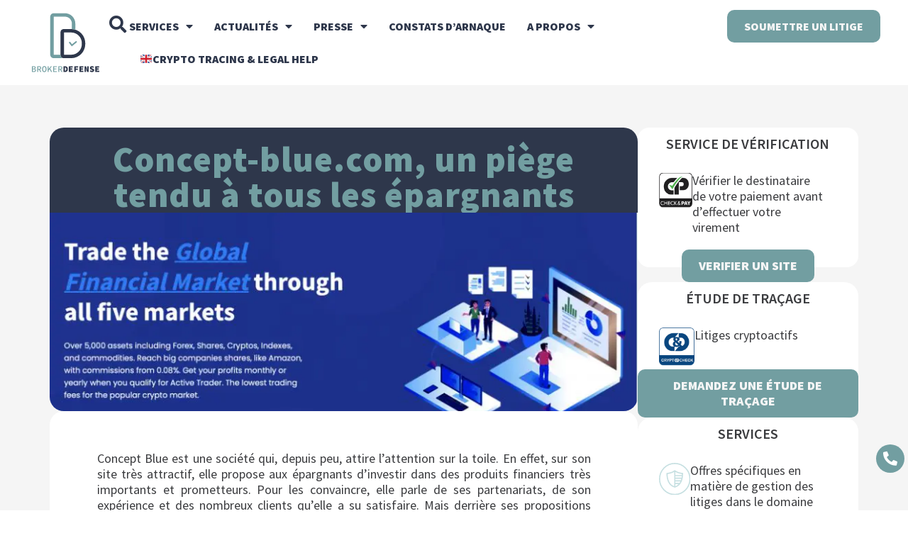

--- FILE ---
content_type: text/html; charset=UTF-8
request_url: https://www.brokerdefense.net/2022/02/28/concept-blue-com-un-piege-tendu-a-tous-les-epargnants/
body_size: 39094
content:
<!DOCTYPE html>
<html lang="fr-FR">
<head>
	<meta charset="UTF-8">
	<meta name="viewport" content="width=device-width, initial-scale=1.0, viewport-fit=cover" />		<meta name="description" content="Just another WordPress site"/>
<meta property="og:image" content="https://www.brokerdefense.net/wp-content/uploads/2022/02/Concept.jpg"/>
<meta property="og:url" content="https://www.brokerdefense.net/2022/02/28/concept-blue-com-un-piege-tendu-a-tous-les-epargnants/"/>
<meta property="og:type" content="article"/>
<meta property="og:title" content="Concept-blue.com, un piège tendu à tous les épargnants"/>
<meta property="og:description" content="Le site concept-blue.com commence à faire des dégâts parmi les épargnants français. Cet article vous donne tous les détails sur cette arnaque lancée récemment."/>
<link rel="alternate" hreflang="fr-FR" href="https://www.brokerdefense.net/2022/02/28/concept-blue-com-un-piege-tendu-a-tous-les-epargnants/"/>
<meta name='robots' content='index, follow, max-image-preview:large, max-snippet:-1, max-video-preview:-1' />
	<style>img:is([sizes="auto" i], [sizes^="auto," i]) { contain-intrinsic-size: 3000px 1500px }</style>
	<meta name="format-detection" content="telephone=no">
<meta name="viewport" content="width=device-width, initial-scale=1, maximum-scale=1" />
<link rel="shortcut icon" href="https://www.brokerdefense.net/wp-content/uploads/2022/12/BROKER-DEFENSE-FAVICON-2024.svg" type="image/x-icon" />
<link rel="apple-touch-icon" href="https://www.brokerdefense.net/wp-content/uploads/2022/12/BROKER-DEFENSE-FAVICON-2024.svg" />
<meta name="theme-color" content="#ffffff" media="(prefers-color-scheme: light)">
<meta name="theme-color" content="#ffffff" media="(prefers-color-scheme: dark)">

	<!-- This site is optimized with the Yoast SEO Premium plugin v26.7 (Yoast SEO v26.7) - https://yoast.com/wordpress/plugins/seo/ -->
	<title>Concept-blue.com, un piège tendu à tous les épargnants - BROKER DEFENSE</title>
	<meta name="description" content="Concept-blue.com commence à faire des dégâts parmi les épargnants français. Cet article vous donne tous les détails sur cette arnaque." />
	<link rel="canonical" href="https://www.brokerdefense.net/2022/02/28/concept-blue-com-un-piege-tendu-a-tous-les-epargnants/" />
	<meta property="og:locale" content="fr_FR" />
	<meta property="og:type" content="article" />
	<meta property="og:title" content="Concept-blue.com, un piège tendu à tous les épargnants" />
	<meta property="og:description" content="Concept-blue.com commence à faire des dégâts parmi les épargnants français. Cet article vous donne tous les détails sur cette arnaque." />
	<meta property="og:url" content="https://www.brokerdefense.net/2022/02/28/concept-blue-com-un-piege-tendu-a-tous-les-epargnants/" />
	<meta property="og:site_name" content="BROKER DEFENSE" />
	<meta property="article:published_time" content="2022-02-28T09:45:59+00:00" />
	<meta property="article:modified_time" content="2022-03-08T08:30:19+00:00" />
	<meta property="og:image" content="https://www.brokerdefense.net/wp-content/uploads/2022/02/Concept.jpg" />
	<meta property="og:image:width" content="858" />
	<meta property="og:image:height" content="472" />
	<meta property="og:image:type" content="image/jpeg" />
	<meta name="author" content="Marc Bouzy" />
	<meta name="twitter:card" content="summary_large_image" />
	<meta name="twitter:label1" content="Écrit par" />
	<meta name="twitter:data1" content="Marc Bouzy" />
	<meta name="twitter:label2" content="Durée de lecture estimée" />
	<meta name="twitter:data2" content="3 minutes" />
	<script type="application/ld+json" class="yoast-schema-graph">{"@context":"https://schema.org","@graph":[{"@type":"Article","@id":"https://www.brokerdefense.net/2022/02/28/concept-blue-com-un-piege-tendu-a-tous-les-epargnants/#article","isPartOf":{"@id":"https://www.brokerdefense.net/2022/02/28/concept-blue-com-un-piege-tendu-a-tous-les-epargnants/"},"author":{"name":"Marc Bouzy","@id":"https://www.brokerdefense.net/#/schema/person/37e0b3100699ce217bca164e04b6cf3b"},"headline":"Concept-blue.com, un piège tendu à tous les épargnants","datePublished":"2022-02-28T09:45:59+00:00","dateModified":"2022-03-08T08:30:19+00:00","mainEntityOfPage":{"@id":"https://www.brokerdefense.net/2022/02/28/concept-blue-com-un-piege-tendu-a-tous-les-epargnants/"},"wordCount":664,"commentCount":0,"publisher":{"@id":"https://www.brokerdefense.net/#organization"},"image":{"@id":"https://www.brokerdefense.net/2022/02/28/concept-blue-com-un-piege-tendu-a-tous-les-epargnants/#primaryimage"},"thumbnailUrl":"https://www.brokerdefense.net/wp-content/uploads/2022/02/Concept.jpg","keywords":["Concept-blue.com"],"articleSection":["Autre","Nouvelle arnaque détectée"],"inLanguage":"fr-FR","potentialAction":[{"@type":"CommentAction","name":"Comment","target":["https://www.brokerdefense.net/2022/02/28/concept-blue-com-un-piege-tendu-a-tous-les-epargnants/#respond"]}]},{"@type":"WebPage","@id":"https://www.brokerdefense.net/2022/02/28/concept-blue-com-un-piege-tendu-a-tous-les-epargnants/","url":"https://www.brokerdefense.net/2022/02/28/concept-blue-com-un-piege-tendu-a-tous-les-epargnants/","name":"Concept-blue.com, un piège tendu à tous les épargnants - BROKER DEFENSE","isPartOf":{"@id":"https://www.brokerdefense.net/#website"},"primaryImageOfPage":{"@id":"https://www.brokerdefense.net/2022/02/28/concept-blue-com-un-piege-tendu-a-tous-les-epargnants/#primaryimage"},"image":{"@id":"https://www.brokerdefense.net/2022/02/28/concept-blue-com-un-piege-tendu-a-tous-les-epargnants/#primaryimage"},"thumbnailUrl":"https://www.brokerdefense.net/wp-content/uploads/2022/02/Concept.jpg","datePublished":"2022-02-28T09:45:59+00:00","dateModified":"2022-03-08T08:30:19+00:00","description":"Concept-blue.com commence à faire des dégâts parmi les épargnants français. Cet article vous donne tous les détails sur cette arnaque.","breadcrumb":{"@id":"https://www.brokerdefense.net/2022/02/28/concept-blue-com-un-piege-tendu-a-tous-les-epargnants/#breadcrumb"},"inLanguage":"fr-FR","potentialAction":[{"@type":"ReadAction","target":["https://www.brokerdefense.net/2022/02/28/concept-blue-com-un-piege-tendu-a-tous-les-epargnants/"]}]},{"@type":"ImageObject","inLanguage":"fr-FR","@id":"https://www.brokerdefense.net/2022/02/28/concept-blue-com-un-piege-tendu-a-tous-les-epargnants/#primaryimage","url":"https://www.brokerdefense.net/wp-content/uploads/2022/02/Concept.jpg","contentUrl":"https://www.brokerdefense.net/wp-content/uploads/2022/02/Concept.jpg","width":858,"height":472,"caption":"Concept-blue.com, un piège tendu à tous les épargnants"},{"@type":"BreadcrumbList","@id":"https://www.brokerdefense.net/2022/02/28/concept-blue-com-un-piege-tendu-a-tous-les-epargnants/#breadcrumb","itemListElement":[{"@type":"ListItem","position":1,"name":"Accueil","item":"https://www.brokerdefense.net/"},{"@type":"ListItem","position":2,"name":"Actualités","item":"https://www.brokerdefense.net/actualites/"},{"@type":"ListItem","position":3,"name":"Concept-blue.com, un piège tendu à tous les épargnants"}]},{"@type":"WebSite","@id":"https://www.brokerdefense.net/#website","url":"https://www.brokerdefense.net/","name":"BROKER DEFENSE","description":"Notre réseau international d&#039;avocats.","publisher":{"@id":"https://www.brokerdefense.net/#organization"},"potentialAction":[{"@type":"SearchAction","target":{"@type":"EntryPoint","urlTemplate":"https://www.brokerdefense.net/?s={search_term_string}"},"query-input":{"@type":"PropertyValueSpecification","valueRequired":true,"valueName":"search_term_string"}}],"inLanguage":"fr-FR"},{"@type":"Organization","@id":"https://www.brokerdefense.net/#organization","name":"BROKER DEFENSE","url":"https://www.brokerdefense.net/","logo":{"@type":"ImageObject","inLanguage":"fr-FR","@id":"https://www.brokerdefense.net/#/schema/logo/image/","url":"https://www.brokerdefense.net/wp-content/uploads/2022/12/logo-V1.svg","contentUrl":"https://www.brokerdefense.net/wp-content/uploads/2022/12/logo-V1.svg","width":107,"height":94,"caption":"BROKER DEFENSE"},"image":{"@id":"https://www.brokerdefense.net/#/schema/logo/image/"}},{"@type":"Person","@id":"https://www.brokerdefense.net/#/schema/person/37e0b3100699ce217bca164e04b6cf3b","name":"Marc Bouzy","image":{"@type":"ImageObject","inLanguage":"fr-FR","@id":"https://www.brokerdefense.net/#/schema/person/image/","url":"https://secure.gravatar.com/avatar/fcd08afd808e48ba1f40f40b17d9721c88062c32c97504b5a34ebc38c522a465?s=96&d=mm&r=g","contentUrl":"https://secure.gravatar.com/avatar/fcd08afd808e48ba1f40f40b17d9721c88062c32c97504b5a34ebc38c522a465?s=96&d=mm&r=g","caption":"Marc Bouzy"},"description":"Depuis 2014, j’ai accompagné plus de 5 500 victimes d’arnaques et d’escroqueries financières dans le cadre de récupération de plus de 10 millions euros de capital. L’abus de confiance de certains sites de trading à l’apparence légale sont autant de supports utilisés en lignes pour prendre l’argent ou cryptomonnaie de particuliers français. Broker Defense rassemble des experts légaux, avocats et juristes, en France et en Europe. Nous sommes spécialisés en récupération de fonds perdus liés à des escroqueries en trading, crypto monnaie et abus de confiance. Pour plus d’informations","sameAs":["https://www.brokerdefense.net/portfolio-item/marc-bouzy-4/"],"url":"https://www.brokerdefense.net/author/marc-bouzy/"}]}</script>
	<!-- / Yoast SEO Premium plugin. -->


<link rel='dns-prefetch' href='//www.googletagmanager.com' />
<link rel='dns-prefetch' href='//fonts.googleapis.com' />
<link rel='dns-prefetch' href='//b4258341.smushcdn.com' />
<link rel="alternate" type="application/rss+xml" title="BROKER DEFENSE &raquo; Flux" href="https://www.brokerdefense.net/feed/" />
<link rel="alternate" type="application/rss+xml" title="BROKER DEFENSE &raquo; Flux des commentaires" href="https://www.brokerdefense.net/comments/feed/" />
<link rel="alternate" type="application/rss+xml" title="BROKER DEFENSE &raquo; Concept-blue.com, un piège tendu à tous les épargnants Flux des commentaires" href="https://www.brokerdefense.net/2022/02/28/concept-blue-com-un-piege-tendu-a-tous-les-epargnants/feed/" />
<script type="text/javascript">
/* <![CDATA[ */
window._wpemojiSettings = {"baseUrl":"https:\/\/s.w.org\/images\/core\/emoji\/16.0.1\/72x72\/","ext":".png","svgUrl":"https:\/\/s.w.org\/images\/core\/emoji\/16.0.1\/svg\/","svgExt":".svg","source":{"concatemoji":"https:\/\/www.brokerdefense.net\/wp-includes\/js\/wp-emoji-release.min.js?ver=6.8.3"}};
/*! This file is auto-generated */
!function(s,n){var o,i,e;function c(e){try{var t={supportTests:e,timestamp:(new Date).valueOf()};sessionStorage.setItem(o,JSON.stringify(t))}catch(e){}}function p(e,t,n){e.clearRect(0,0,e.canvas.width,e.canvas.height),e.fillText(t,0,0);var t=new Uint32Array(e.getImageData(0,0,e.canvas.width,e.canvas.height).data),a=(e.clearRect(0,0,e.canvas.width,e.canvas.height),e.fillText(n,0,0),new Uint32Array(e.getImageData(0,0,e.canvas.width,e.canvas.height).data));return t.every(function(e,t){return e===a[t]})}function u(e,t){e.clearRect(0,0,e.canvas.width,e.canvas.height),e.fillText(t,0,0);for(var n=e.getImageData(16,16,1,1),a=0;a<n.data.length;a++)if(0!==n.data[a])return!1;return!0}function f(e,t,n,a){switch(t){case"flag":return n(e,"\ud83c\udff3\ufe0f\u200d\u26a7\ufe0f","\ud83c\udff3\ufe0f\u200b\u26a7\ufe0f")?!1:!n(e,"\ud83c\udde8\ud83c\uddf6","\ud83c\udde8\u200b\ud83c\uddf6")&&!n(e,"\ud83c\udff4\udb40\udc67\udb40\udc62\udb40\udc65\udb40\udc6e\udb40\udc67\udb40\udc7f","\ud83c\udff4\u200b\udb40\udc67\u200b\udb40\udc62\u200b\udb40\udc65\u200b\udb40\udc6e\u200b\udb40\udc67\u200b\udb40\udc7f");case"emoji":return!a(e,"\ud83e\udedf")}return!1}function g(e,t,n,a){var r="undefined"!=typeof WorkerGlobalScope&&self instanceof WorkerGlobalScope?new OffscreenCanvas(300,150):s.createElement("canvas"),o=r.getContext("2d",{willReadFrequently:!0}),i=(o.textBaseline="top",o.font="600 32px Arial",{});return e.forEach(function(e){i[e]=t(o,e,n,a)}),i}function t(e){var t=s.createElement("script");t.src=e,t.defer=!0,s.head.appendChild(t)}"undefined"!=typeof Promise&&(o="wpEmojiSettingsSupports",i=["flag","emoji"],n.supports={everything:!0,everythingExceptFlag:!0},e=new Promise(function(e){s.addEventListener("DOMContentLoaded",e,{once:!0})}),new Promise(function(t){var n=function(){try{var e=JSON.parse(sessionStorage.getItem(o));if("object"==typeof e&&"number"==typeof e.timestamp&&(new Date).valueOf()<e.timestamp+604800&&"object"==typeof e.supportTests)return e.supportTests}catch(e){}return null}();if(!n){if("undefined"!=typeof Worker&&"undefined"!=typeof OffscreenCanvas&&"undefined"!=typeof URL&&URL.createObjectURL&&"undefined"!=typeof Blob)try{var e="postMessage("+g.toString()+"("+[JSON.stringify(i),f.toString(),p.toString(),u.toString()].join(",")+"));",a=new Blob([e],{type:"text/javascript"}),r=new Worker(URL.createObjectURL(a),{name:"wpTestEmojiSupports"});return void(r.onmessage=function(e){c(n=e.data),r.terminate(),t(n)})}catch(e){}c(n=g(i,f,p,u))}t(n)}).then(function(e){for(var t in e)n.supports[t]=e[t],n.supports.everything=n.supports.everything&&n.supports[t],"flag"!==t&&(n.supports.everythingExceptFlag=n.supports.everythingExceptFlag&&n.supports[t]);n.supports.everythingExceptFlag=n.supports.everythingExceptFlag&&!n.supports.flag,n.DOMReady=!1,n.readyCallback=function(){n.DOMReady=!0}}).then(function(){return e}).then(function(){var e;n.supports.everything||(n.readyCallback(),(e=n.source||{}).concatemoji?t(e.concatemoji):e.wpemoji&&e.twemoji&&(t(e.twemoji),t(e.wpemoji)))}))}((window,document),window._wpemojiSettings);
/* ]]> */
</script>
<style id='wp-emoji-styles-inline-css' type='text/css'>

	img.wp-smiley, img.emoji {
		display: inline !important;
		border: none !important;
		box-shadow: none !important;
		height: 1em !important;
		width: 1em !important;
		margin: 0 0.07em !important;
		vertical-align: -0.1em !important;
		background: none !important;
		padding: 0 !important;
	}
</style>
<link rel='stylesheet' id='wp-block-library-css' href='https://www.brokerdefense.net/wp-includes/css/dist/block-library/style.min.css?ver=6.8.3' type='text/css' media='all' />
<style id='classic-theme-styles-inline-css' type='text/css'>
/*! This file is auto-generated */
.wp-block-button__link{color:#fff;background-color:#32373c;border-radius:9999px;box-shadow:none;text-decoration:none;padding:calc(.667em + 2px) calc(1.333em + 2px);font-size:1.125em}.wp-block-file__button{background:#32373c;color:#fff;text-decoration:none}
</style>
<style id='global-styles-inline-css' type='text/css'>
:root{--wp--preset--aspect-ratio--square: 1;--wp--preset--aspect-ratio--4-3: 4/3;--wp--preset--aspect-ratio--3-4: 3/4;--wp--preset--aspect-ratio--3-2: 3/2;--wp--preset--aspect-ratio--2-3: 2/3;--wp--preset--aspect-ratio--16-9: 16/9;--wp--preset--aspect-ratio--9-16: 9/16;--wp--preset--color--black: #000000;--wp--preset--color--cyan-bluish-gray: #abb8c3;--wp--preset--color--white: #ffffff;--wp--preset--color--pale-pink: #f78da7;--wp--preset--color--vivid-red: #cf2e2e;--wp--preset--color--luminous-vivid-orange: #ff6900;--wp--preset--color--luminous-vivid-amber: #fcb900;--wp--preset--color--light-green-cyan: #7bdcb5;--wp--preset--color--vivid-green-cyan: #00d084;--wp--preset--color--pale-cyan-blue: #8ed1fc;--wp--preset--color--vivid-cyan-blue: #0693e3;--wp--preset--color--vivid-purple: #9b51e0;--wp--preset--gradient--vivid-cyan-blue-to-vivid-purple: linear-gradient(135deg,rgba(6,147,227,1) 0%,rgb(155,81,224) 100%);--wp--preset--gradient--light-green-cyan-to-vivid-green-cyan: linear-gradient(135deg,rgb(122,220,180) 0%,rgb(0,208,130) 100%);--wp--preset--gradient--luminous-vivid-amber-to-luminous-vivid-orange: linear-gradient(135deg,rgba(252,185,0,1) 0%,rgba(255,105,0,1) 100%);--wp--preset--gradient--luminous-vivid-orange-to-vivid-red: linear-gradient(135deg,rgba(255,105,0,1) 0%,rgb(207,46,46) 100%);--wp--preset--gradient--very-light-gray-to-cyan-bluish-gray: linear-gradient(135deg,rgb(238,238,238) 0%,rgb(169,184,195) 100%);--wp--preset--gradient--cool-to-warm-spectrum: linear-gradient(135deg,rgb(74,234,220) 0%,rgb(151,120,209) 20%,rgb(207,42,186) 40%,rgb(238,44,130) 60%,rgb(251,105,98) 80%,rgb(254,248,76) 100%);--wp--preset--gradient--blush-light-purple: linear-gradient(135deg,rgb(255,206,236) 0%,rgb(152,150,240) 100%);--wp--preset--gradient--blush-bordeaux: linear-gradient(135deg,rgb(254,205,165) 0%,rgb(254,45,45) 50%,rgb(107,0,62) 100%);--wp--preset--gradient--luminous-dusk: linear-gradient(135deg,rgb(255,203,112) 0%,rgb(199,81,192) 50%,rgb(65,88,208) 100%);--wp--preset--gradient--pale-ocean: linear-gradient(135deg,rgb(255,245,203) 0%,rgb(182,227,212) 50%,rgb(51,167,181) 100%);--wp--preset--gradient--electric-grass: linear-gradient(135deg,rgb(202,248,128) 0%,rgb(113,206,126) 100%);--wp--preset--gradient--midnight: linear-gradient(135deg,rgb(2,3,129) 0%,rgb(40,116,252) 100%);--wp--preset--font-size--small: 13px;--wp--preset--font-size--medium: 20px;--wp--preset--font-size--large: 36px;--wp--preset--font-size--x-large: 42px;--wp--preset--spacing--20: 0.44rem;--wp--preset--spacing--30: 0.67rem;--wp--preset--spacing--40: 1rem;--wp--preset--spacing--50: 1.5rem;--wp--preset--spacing--60: 2.25rem;--wp--preset--spacing--70: 3.38rem;--wp--preset--spacing--80: 5.06rem;--wp--preset--shadow--natural: 6px 6px 9px rgba(0, 0, 0, 0.2);--wp--preset--shadow--deep: 12px 12px 50px rgba(0, 0, 0, 0.4);--wp--preset--shadow--sharp: 6px 6px 0px rgba(0, 0, 0, 0.2);--wp--preset--shadow--outlined: 6px 6px 0px -3px rgba(255, 255, 255, 1), 6px 6px rgba(0, 0, 0, 1);--wp--preset--shadow--crisp: 6px 6px 0px rgba(0, 0, 0, 1);}:where(.is-layout-flex){gap: 0.5em;}:where(.is-layout-grid){gap: 0.5em;}body .is-layout-flex{display: flex;}.is-layout-flex{flex-wrap: wrap;align-items: center;}.is-layout-flex > :is(*, div){margin: 0;}body .is-layout-grid{display: grid;}.is-layout-grid > :is(*, div){margin: 0;}:where(.wp-block-columns.is-layout-flex){gap: 2em;}:where(.wp-block-columns.is-layout-grid){gap: 2em;}:where(.wp-block-post-template.is-layout-flex){gap: 1.25em;}:where(.wp-block-post-template.is-layout-grid){gap: 1.25em;}.has-black-color{color: var(--wp--preset--color--black) !important;}.has-cyan-bluish-gray-color{color: var(--wp--preset--color--cyan-bluish-gray) !important;}.has-white-color{color: var(--wp--preset--color--white) !important;}.has-pale-pink-color{color: var(--wp--preset--color--pale-pink) !important;}.has-vivid-red-color{color: var(--wp--preset--color--vivid-red) !important;}.has-luminous-vivid-orange-color{color: var(--wp--preset--color--luminous-vivid-orange) !important;}.has-luminous-vivid-amber-color{color: var(--wp--preset--color--luminous-vivid-amber) !important;}.has-light-green-cyan-color{color: var(--wp--preset--color--light-green-cyan) !important;}.has-vivid-green-cyan-color{color: var(--wp--preset--color--vivid-green-cyan) !important;}.has-pale-cyan-blue-color{color: var(--wp--preset--color--pale-cyan-blue) !important;}.has-vivid-cyan-blue-color{color: var(--wp--preset--color--vivid-cyan-blue) !important;}.has-vivid-purple-color{color: var(--wp--preset--color--vivid-purple) !important;}.has-black-background-color{background-color: var(--wp--preset--color--black) !important;}.has-cyan-bluish-gray-background-color{background-color: var(--wp--preset--color--cyan-bluish-gray) !important;}.has-white-background-color{background-color: var(--wp--preset--color--white) !important;}.has-pale-pink-background-color{background-color: var(--wp--preset--color--pale-pink) !important;}.has-vivid-red-background-color{background-color: var(--wp--preset--color--vivid-red) !important;}.has-luminous-vivid-orange-background-color{background-color: var(--wp--preset--color--luminous-vivid-orange) !important;}.has-luminous-vivid-amber-background-color{background-color: var(--wp--preset--color--luminous-vivid-amber) !important;}.has-light-green-cyan-background-color{background-color: var(--wp--preset--color--light-green-cyan) !important;}.has-vivid-green-cyan-background-color{background-color: var(--wp--preset--color--vivid-green-cyan) !important;}.has-pale-cyan-blue-background-color{background-color: var(--wp--preset--color--pale-cyan-blue) !important;}.has-vivid-cyan-blue-background-color{background-color: var(--wp--preset--color--vivid-cyan-blue) !important;}.has-vivid-purple-background-color{background-color: var(--wp--preset--color--vivid-purple) !important;}.has-black-border-color{border-color: var(--wp--preset--color--black) !important;}.has-cyan-bluish-gray-border-color{border-color: var(--wp--preset--color--cyan-bluish-gray) !important;}.has-white-border-color{border-color: var(--wp--preset--color--white) !important;}.has-pale-pink-border-color{border-color: var(--wp--preset--color--pale-pink) !important;}.has-vivid-red-border-color{border-color: var(--wp--preset--color--vivid-red) !important;}.has-luminous-vivid-orange-border-color{border-color: var(--wp--preset--color--luminous-vivid-orange) !important;}.has-luminous-vivid-amber-border-color{border-color: var(--wp--preset--color--luminous-vivid-amber) !important;}.has-light-green-cyan-border-color{border-color: var(--wp--preset--color--light-green-cyan) !important;}.has-vivid-green-cyan-border-color{border-color: var(--wp--preset--color--vivid-green-cyan) !important;}.has-pale-cyan-blue-border-color{border-color: var(--wp--preset--color--pale-cyan-blue) !important;}.has-vivid-cyan-blue-border-color{border-color: var(--wp--preset--color--vivid-cyan-blue) !important;}.has-vivid-purple-border-color{border-color: var(--wp--preset--color--vivid-purple) !important;}.has-vivid-cyan-blue-to-vivid-purple-gradient-background{background: var(--wp--preset--gradient--vivid-cyan-blue-to-vivid-purple) !important;}.has-light-green-cyan-to-vivid-green-cyan-gradient-background{background: var(--wp--preset--gradient--light-green-cyan-to-vivid-green-cyan) !important;}.has-luminous-vivid-amber-to-luminous-vivid-orange-gradient-background{background: var(--wp--preset--gradient--luminous-vivid-amber-to-luminous-vivid-orange) !important;}.has-luminous-vivid-orange-to-vivid-red-gradient-background{background: var(--wp--preset--gradient--luminous-vivid-orange-to-vivid-red) !important;}.has-very-light-gray-to-cyan-bluish-gray-gradient-background{background: var(--wp--preset--gradient--very-light-gray-to-cyan-bluish-gray) !important;}.has-cool-to-warm-spectrum-gradient-background{background: var(--wp--preset--gradient--cool-to-warm-spectrum) !important;}.has-blush-light-purple-gradient-background{background: var(--wp--preset--gradient--blush-light-purple) !important;}.has-blush-bordeaux-gradient-background{background: var(--wp--preset--gradient--blush-bordeaux) !important;}.has-luminous-dusk-gradient-background{background: var(--wp--preset--gradient--luminous-dusk) !important;}.has-pale-ocean-gradient-background{background: var(--wp--preset--gradient--pale-ocean) !important;}.has-electric-grass-gradient-background{background: var(--wp--preset--gradient--electric-grass) !important;}.has-midnight-gradient-background{background: var(--wp--preset--gradient--midnight) !important;}.has-small-font-size{font-size: var(--wp--preset--font-size--small) !important;}.has-medium-font-size{font-size: var(--wp--preset--font-size--medium) !important;}.has-large-font-size{font-size: var(--wp--preset--font-size--large) !important;}.has-x-large-font-size{font-size: var(--wp--preset--font-size--x-large) !important;}
:where(.wp-block-post-template.is-layout-flex){gap: 1.25em;}:where(.wp-block-post-template.is-layout-grid){gap: 1.25em;}
:where(.wp-block-columns.is-layout-flex){gap: 2em;}:where(.wp-block-columns.is-layout-grid){gap: 2em;}
:root :where(.wp-block-pullquote){font-size: 1.5em;line-height: 1.6;}
</style>
<link rel='stylesheet' id='cpsh-shortcodes-css' href='https://www.brokerdefense.net/wp-content/plugins/column-shortcodes/assets/css/shortcodes.css?ver=1.0.1' type='text/css' media='all' />
<link rel='stylesheet' id='contact-form-7-css' href='https://www.brokerdefense.net/wp-content/plugins/contact-form-7/includes/css/styles.css?ver=5.7.7' type='text/css' media='all' />
<link rel='stylesheet' id='ez-toc-css' href='https://www.brokerdefense.net/wp-content/plugins/easy-table-of-contents/assets/css/screen.min.css?ver=2.0.76' type='text/css' media='all' />
<style id='ez-toc-inline-css' type='text/css'>
div#ez-toc-container .ez-toc-title {font-size: 120%;}div#ez-toc-container .ez-toc-title {font-weight: 500;}div#ez-toc-container ul li , div#ez-toc-container ul li a {font-size: 95%;}div#ez-toc-container ul li , div#ez-toc-container ul li a {font-weight: 500;}div#ez-toc-container nav ul ul li {font-size: 90%;}div#ez-toc-container {width: 100%;}
.ez-toc-container-direction {direction: ltr;}.ez-toc-counter ul{counter-reset: item ;}.ez-toc-counter nav ul li a::before {content: counters(item, '.', decimal) '. ';display: inline-block;counter-increment: item;flex-grow: 0;flex-shrink: 0;margin-right: .2em; float: left; }.ez-toc-widget-direction {direction: ltr;}.ez-toc-widget-container ul{counter-reset: item ;}.ez-toc-widget-container nav ul li a::before {content: counters(item, '.', decimal) '. ';display: inline-block;counter-increment: item;flex-grow: 0;flex-shrink: 0;margin-right: .2em; float: left; }
</style>
<link rel='stylesheet' id='mfn-be-css' href='https://www.brokerdefense.net/wp-content/themes/betheme/css/be.css?ver=26.6.5' type='text/css' media='all' />
<link rel='stylesheet' id='mfn-animations-css' href='https://www.brokerdefense.net/wp-content/themes/betheme/assets/animations/animations.min.css?ver=26.6.5' type='text/css' media='all' />
<link rel='stylesheet' id='mfn-font-awesome-css' href='https://www.brokerdefense.net/wp-content/themes/betheme/fonts/fontawesome/fontawesome.css?ver=26.6.5' type='text/css' media='all' />
<link rel='stylesheet' id='mfn-jplayer-css' href='https://www.brokerdefense.net/wp-content/themes/betheme/assets/jplayer/css/jplayer.blue.monday.min.css?ver=26.6.5' type='text/css' media='all' />
<link rel='stylesheet' id='mfn-responsive-css' href='https://www.brokerdefense.net/wp-content/themes/betheme/css/responsive.css?ver=26.6.5' type='text/css' media='all' />
<link rel='stylesheet' id='mfn-fonts-css' href='https://fonts.googleapis.com/css?family=Lato%3A1%2C300%2C400%2C400italic%2C500%2C600%2C700%2C700italic%7CMontserrat%3A1%2C300%2C400%2C400italic%2C500%2C600%2C700%2C700italic&#038;display=swap&#038;ver=6.8.3' type='text/css' media='all' />
<link rel='stylesheet' id='mfn-font-button-css' href='https://fonts.googleapis.com/css?family=Lato%3A400%2C400&#038;display=swap&#038;ver=6.8.3' type='text/css' media='all' />
<link rel='stylesheet' id='elementor-frontend-css' href='https://www.brokerdefense.net/wp-content/plugins/elementor/assets/css/frontend.min.css?ver=3.25.11' type='text/css' media='all' />
<style id='elementor-frontend-inline-css' type='text/css'>
.elementor-11610 .elementor-element.elementor-element-e7b31ab:not(.elementor-motion-effects-element-type-background), .elementor-11610 .elementor-element.elementor-element-e7b31ab > .elementor-motion-effects-container > .elementor-motion-effects-layer{background-image:url("https://b4258341.smushcdn.com/4258341/wp-content/uploads/2022/02/Concept.jpg?lossy=0&strip=1&webp=1");}
</style>
<link rel='stylesheet' id='widget-image-css' href='https://www.brokerdefense.net/wp-content/plugins/elementor/assets/css/widget-image.min.css?ver=3.25.11' type='text/css' media='all' />
<link rel='stylesheet' id='widget-search-form-css' href='https://www.brokerdefense.net/wp-content/plugins/elementor-pro/assets/css/widget-search-form.min.css?ver=3.25.5' type='text/css' media='all' />
<link rel='stylesheet' id='elementor-icons-shared-0-css' href='https://www.brokerdefense.net/wp-content/plugins/elementor/assets/lib/font-awesome/css/fontawesome.min.css?ver=5.15.3' type='text/css' media='all' />
<link rel='stylesheet' id='elementor-icons-fa-solid-css' href='https://www.brokerdefense.net/wp-content/plugins/elementor/assets/lib/font-awesome/css/solid.min.css?ver=5.15.3' type='text/css' media='all' />
<link rel='stylesheet' id='widget-nav-menu-css' href='https://www.brokerdefense.net/wp-content/plugins/elementor-pro/assets/css/widget-nav-menu.min.css?ver=3.25.5' type='text/css' media='all' />
<link rel='stylesheet' id='widget-icon-list-css' href='https://www.brokerdefense.net/wp-content/plugins/elementor/assets/css/widget-icon-list.min.css?ver=3.25.11' type='text/css' media='all' />
<link rel='stylesheet' id='widget-heading-css' href='https://www.brokerdefense.net/wp-content/plugins/elementor/assets/css/widget-heading.min.css?ver=3.25.11' type='text/css' media='all' />
<link rel='stylesheet' id='widget-text-editor-css' href='https://www.brokerdefense.net/wp-content/plugins/elementor/assets/css/widget-text-editor.min.css?ver=3.25.11' type='text/css' media='all' />
<link rel='stylesheet' id='widget-author-box-css' href='https://www.brokerdefense.net/wp-content/plugins/elementor-pro/assets/css/widget-author-box.min.css?ver=3.25.5' type='text/css' media='all' />
<link rel='stylesheet' id='widget-post-navigation-css' href='https://www.brokerdefense.net/wp-content/plugins/elementor-pro/assets/css/widget-post-navigation.min.css?ver=3.25.5' type='text/css' media='all' />
<link rel='stylesheet' id='widget-posts-css' href='https://www.brokerdefense.net/wp-content/plugins/elementor-pro/assets/css/widget-posts.min.css?ver=3.25.5' type='text/css' media='all' />
<link rel='stylesheet' id='elementor-icons-css' href='https://www.brokerdefense.net/wp-content/plugins/elementor/assets/lib/eicons/css/elementor-icons.min.css?ver=5.34.0' type='text/css' media='all' />
<link rel='stylesheet' id='swiper-css' href='https://www.brokerdefense.net/wp-content/plugins/elementor/assets/lib/swiper/v8/css/swiper.min.css?ver=8.4.5' type='text/css' media='all' />
<link rel='stylesheet' id='e-swiper-css' href='https://www.brokerdefense.net/wp-content/plugins/elementor/assets/css/conditionals/e-swiper.min.css?ver=3.25.11' type='text/css' media='all' />
<link rel='stylesheet' id='elementor-post-8463-css' href='https://www.brokerdefense.net/wp-content/uploads/elementor/css/post-8463.css?ver=1745332420' type='text/css' media='all' />
<link rel='stylesheet' id='e-popup-style-css' href='https://www.brokerdefense.net/wp-content/plugins/elementor-pro/assets/css/conditionals/popup.min.css?ver=3.25.5' type='text/css' media='all' />
<link rel='stylesheet' id='font-awesome-5-all-css' href='https://www.brokerdefense.net/wp-content/plugins/elementor/assets/lib/font-awesome/css/all.min.css?ver=3.25.11' type='text/css' media='all' />
<link rel='stylesheet' id='font-awesome-4-shim-css' href='https://www.brokerdefense.net/wp-content/plugins/elementor/assets/lib/font-awesome/css/v4-shims.min.css?ver=3.25.11' type='text/css' media='all' />
<link rel='stylesheet' id='elementor-post-11619-css' href='https://www.brokerdefense.net/wp-content/uploads/elementor/css/post-11619.css?ver=1745332421' type='text/css' media='all' />
<link rel='stylesheet' id='elementor-post-11627-css' href='https://www.brokerdefense.net/wp-content/uploads/elementor/css/post-11627.css?ver=1750690810' type='text/css' media='all' />
<link rel='stylesheet' id='elementor-post-11610-css' href='https://www.brokerdefense.net/wp-content/uploads/elementor/css/post-11610.css?ver=1745332421' type='text/css' media='all' />
<link rel='stylesheet' id='wp-pagenavi-css' href='https://www.brokerdefense.net/wp-content/plugins/wp-pagenavi/pagenavi-css.css?ver=2.70' type='text/css' media='all' />
<link rel='stylesheet' id='eael-general-css' href='https://www.brokerdefense.net/wp-content/plugins/essential-addons-for-elementor-lite/assets/front-end/css/view/general.min.css?ver=5.9' type='text/css' media='all' />
<style id='mfn-dynamic-inline-css' type='text/css'>
html{background-color:#ffffff}#Wrapper,#Content,.mfn-popup .mfn-popup-content,.mfn-off-canvas-sidebar .mfn-off-canvas-content-wrapper,.mfn-cart-holder,.mfn-header-login,#Top_bar .search_wrapper,#Top_bar .top_bar_right .mfn-live-search-box,.column_livesearch .mfn-live-search-wrapper,.column_livesearch .mfn-live-search-box{background-color:#FCFCFC}body:not(.template-slider) #Header{min-height:250px}body.header-below:not(.template-slider) #Header{padding-top:250px}#Subheader{padding:70px 0px 70px}#Footer .widgets_wrapper{padding:10px 0}body,button,span.date_label,.timeline_items li h3 span,input[type="submit"],input[type="reset"],input[type="button"],input[type="date"],input[type="text"],input[type="password"],input[type="tel"],input[type="email"],textarea,select,.offer_li .title h3,.mfn-menu-item-megamenu{font-family:"Lato",-apple-system,BlinkMacSystemFont,"Segoe UI",Roboto,Oxygen-Sans,Ubuntu,Cantarell,"Helvetica Neue",sans-serif}#menu > ul > li > a,a.action_button,#overlay-menu ul li a{font-family:"Lato",-apple-system,BlinkMacSystemFont,"Segoe UI",Roboto,Oxygen-Sans,Ubuntu,Cantarell,"Helvetica Neue",sans-serif}#Subheader .title{font-family:"Montserrat",-apple-system,BlinkMacSystemFont,"Segoe UI",Roboto,Oxygen-Sans,Ubuntu,Cantarell,"Helvetica Neue",sans-serif}h1,h2,h3,h4,.text-logo #logo{font-family:"Montserrat",-apple-system,BlinkMacSystemFont,"Segoe UI",Roboto,Oxygen-Sans,Ubuntu,Cantarell,"Helvetica Neue",sans-serif}h5,h6{font-family:"Montserrat",-apple-system,BlinkMacSystemFont,"Segoe UI",Roboto,Oxygen-Sans,Ubuntu,Cantarell,"Helvetica Neue",sans-serif}blockquote{font-family:"Lato",-apple-system,BlinkMacSystemFont,"Segoe UI",Roboto,Oxygen-Sans,Ubuntu,Cantarell,"Helvetica Neue",sans-serif}.chart_box .chart .num,.counter .desc_wrapper .number-wrapper,.how_it_works .image .number,.pricing-box .plan-header .price,.quick_fact .number-wrapper,.woocommerce .product div.entry-summary .price{font-family:"Lato",-apple-system,BlinkMacSystemFont,"Segoe UI",Roboto,Oxygen-Sans,Ubuntu,Cantarell,"Helvetica Neue",sans-serif}body,.mfn-menu-item-megamenu{font-size:16px;line-height:26px;font-weight:400;letter-spacing:0px}.big{font-size:18px;line-height:28px;font-weight:500;letter-spacing:0px}#menu > ul > li > a,a.action_button,#overlay-menu ul li a{font-size:15px;font-weight:500;letter-spacing:2px}#overlay-menu ul li a{line-height:22.5px}#Subheader .title{font-size:60px;line-height:60px;font-weight:400;letter-spacing:1px}h1,.text-logo #logo{font-size:72px;line-height:76px;font-weight:400;letter-spacing:1px}h2{font-size:50px;line-height:50px;font-weight:400;letter-spacing:1px}h3,.woocommerce ul.products li.product h3,.woocommerce #customer_login h2{font-size:40px;line-height:38px;font-weight:400;letter-spacing:0px}h4,.woocommerce .woocommerce-order-details__title,.woocommerce .wc-bacs-bank-details-heading,.woocommerce .woocommerce-customer-details h2{font-size:22px;line-height:30px;font-weight:700;letter-spacing:0px}h5{font-size:18px;line-height:26px;font-weight:500;letter-spacing:0px}h6{font-size:14px;line-height:25px;font-weight:500;letter-spacing:2px}#Intro .intro-title{font-size:70px;line-height:70px;font-weight:400;letter-spacing:0px}@media only screen and (min-width:768px) and (max-width:959px){body,.mfn-menu-item-megamenu{font-size:14px;line-height:22px;font-weight:400;letter-spacing:0px}.big{font-size:15px;line-height:24px;font-weight:500;letter-spacing:0px}#menu > ul > li > a,a.action_button,#overlay-menu ul li a{font-size:13px;font-weight:500;letter-spacing:2px}#overlay-menu ul li a{line-height:19.5px}#Subheader .title{font-size:51px;line-height:51px;font-weight:400;letter-spacing:1px}h1,.text-logo #logo{font-size:61px;line-height:65px;font-weight:400;letter-spacing:1px}h2{font-size:43px;line-height:43px;font-weight:400;letter-spacing:1px}h3,.woocommerce ul.products li.product h3,.woocommerce #customer_login h2{font-size:34px;line-height:32px;font-weight:400;letter-spacing:0px}h4,.woocommerce .woocommerce-order-details__title,.woocommerce .wc-bacs-bank-details-heading,.woocommerce .woocommerce-customer-details h2{font-size:19px;line-height:26px;font-weight:700;letter-spacing:0px}h5{font-size:15px;line-height:22px;font-weight:500;letter-spacing:0px}h6{font-size:13px;line-height:21px;font-weight:500;letter-spacing:2px}#Intro .intro-title{font-size:60px;line-height:60px;font-weight:400;letter-spacing:0px}blockquote{font-size:15px}.chart_box .chart .num{font-size:45px;line-height:45px}.counter .desc_wrapper .number-wrapper{font-size:45px;line-height:45px}.counter .desc_wrapper .title{font-size:14px;line-height:18px}.faq .question .title{font-size:14px}.fancy_heading .title{font-size:38px;line-height:38px}.offer .offer_li .desc_wrapper .title h3{font-size:32px;line-height:32px}.offer_thumb_ul li.offer_thumb_li .desc_wrapper .title h3{font-size:32px;line-height:32px}.pricing-box .plan-header h2{font-size:27px;line-height:27px}.pricing-box .plan-header .price > span{font-size:40px;line-height:40px}.pricing-box .plan-header .price sup.currency{font-size:18px;line-height:18px}.pricing-box .plan-header .price sup.period{font-size:14px;line-height:14px}.quick_fact .number-wrapper{font-size:80px;line-height:80px}.trailer_box .desc h2{font-size:27px;line-height:27px}.widget > h3{font-size:17px;line-height:20px}}@media only screen and (min-width:480px) and (max-width:767px){body,.mfn-menu-item-megamenu{font-size:13px;line-height:20px;font-weight:400;letter-spacing:0px}.big{font-size:14px;line-height:21px;font-weight:500;letter-spacing:0px}#menu > ul > li > a,a.action_button,#overlay-menu ul li a{font-size:13px;font-weight:500;letter-spacing:2px}#overlay-menu ul li a{line-height:19.5px}#Subheader .title{font-size:45px;line-height:45px;font-weight:400;letter-spacing:1px}h1,.text-logo #logo{font-size:54px;line-height:57px;font-weight:400;letter-spacing:1px}h2{font-size:38px;line-height:38px;font-weight:400;letter-spacing:1px}h3,.woocommerce ul.products li.product h3,.woocommerce #customer_login h2{font-size:30px;line-height:29px;font-weight:400;letter-spacing:0px}h4,.woocommerce .woocommerce-order-details__title,.woocommerce .wc-bacs-bank-details-heading,.woocommerce .woocommerce-customer-details h2{font-size:17px;line-height:23px;font-weight:700;letter-spacing:0px}h5{font-size:14px;line-height:20px;font-weight:500;letter-spacing:0px}h6{font-size:13px;line-height:19px;font-weight:500;letter-spacing:2px}#Intro .intro-title{font-size:53px;line-height:53px;font-weight:400;letter-spacing:0px}blockquote{font-size:14px}.chart_box .chart .num{font-size:40px;line-height:40px}.counter .desc_wrapper .number-wrapper{font-size:40px;line-height:40px}.counter .desc_wrapper .title{font-size:13px;line-height:16px}.faq .question .title{font-size:13px}.fancy_heading .title{font-size:34px;line-height:34px}.offer .offer_li .desc_wrapper .title h3{font-size:28px;line-height:28px}.offer_thumb_ul li.offer_thumb_li .desc_wrapper .title h3{font-size:28px;line-height:28px}.pricing-box .plan-header h2{font-size:24px;line-height:24px}.pricing-box .plan-header .price > span{font-size:34px;line-height:34px}.pricing-box .plan-header .price sup.currency{font-size:16px;line-height:16px}.pricing-box .plan-header .price sup.period{font-size:13px;line-height:13px}.quick_fact .number-wrapper{font-size:70px;line-height:70px}.trailer_box .desc h2{font-size:24px;line-height:24px}.widget > h3{font-size:16px;line-height:19px}}@media only screen and (max-width:479px){body,.mfn-menu-item-megamenu{font-size:13px;line-height:19px;font-weight:400;letter-spacing:0px}.big{font-size:13px;line-height:19px;font-weight:500;letter-spacing:0px}#menu > ul > li > a,a.action_button,#overlay-menu ul li a{font-size:13px;font-weight:500;letter-spacing:1px}#overlay-menu ul li a{line-height:19.5px}#Subheader .title{font-size:36px;line-height:36px;font-weight:400;letter-spacing:1px}h1,.text-logo #logo{font-size:43px;line-height:46px;font-weight:400;letter-spacing:1px}h2{font-size:30px;line-height:30px;font-weight:400;letter-spacing:1px}h3,.woocommerce ul.products li.product h3,.woocommerce #customer_login h2{font-size:24px;line-height:23px;font-weight:400;letter-spacing:0px}h4,.woocommerce .woocommerce-order-details__title,.woocommerce .wc-bacs-bank-details-heading,.woocommerce .woocommerce-customer-details h2{font-size:13px;line-height:19px;font-weight:700;letter-spacing:0px}h5{font-size:13px;line-height:19px;font-weight:500;letter-spacing:0px}h6{font-size:13px;line-height:19px;font-weight:500;letter-spacing:1px}#Intro .intro-title{font-size:42px;line-height:42px;font-weight:400;letter-spacing:0px}blockquote{font-size:13px}.chart_box .chart .num{font-size:35px;line-height:35px}.counter .desc_wrapper .number-wrapper{font-size:35px;line-height:35px}.counter .desc_wrapper .title{font-size:13px;line-height:26px}.faq .question .title{font-size:13px}.fancy_heading .title{font-size:30px;line-height:30px}.offer .offer_li .desc_wrapper .title h3{font-size:26px;line-height:26px}.offer_thumb_ul li.offer_thumb_li .desc_wrapper .title h3{font-size:26px;line-height:26px}.pricing-box .plan-header h2{font-size:21px;line-height:21px}.pricing-box .plan-header .price > span{font-size:32px;line-height:32px}.pricing-box .plan-header .price sup.currency{font-size:14px;line-height:14px}.pricing-box .plan-header .price sup.period{font-size:13px;line-height:13px}.quick_fact .number-wrapper{font-size:60px;line-height:60px}.trailer_box .desc h2{font-size:21px;line-height:21px}.widget > h3{font-size:15px;line-height:18px}}.with_aside .sidebar.columns{width:27%}.with_aside .sections_group{width:73%}.aside_both .sidebar.columns{width:22%}.aside_both .sidebar.sidebar-1{margin-left:-78%}.aside_both .sections_group{width:56%;margin-left:22%}@media only screen and (min-width:1240px){#Wrapper,.with_aside .content_wrapper{max-width:1300px}.section_wrapper,.container{max-width:1280px}.layout-boxed.header-boxed #Top_bar.is-sticky{max-width:1300px}}@media only screen and (max-width:767px){.section_wrapper,.container,.four.columns .widget-area{max-width:770px !important}}  .button-default .button,.button-flat .button,.button-round .button{background-color:#f7f7f7;color:#747474}.button-stroke .button{border-color:#f7f7f7;color:#747474}.button-stroke .button:hover{background-color:#f7f7f7;color:#fff}.button-default .button_theme,.button-default button,.button-default input[type="button"],.button-default input[type="reset"],.button-default input[type="submit"],.button-flat .button_theme,.button-flat button,.button-flat input[type="button"],.button-flat input[type="reset"],.button-flat input[type="submit"],.button-round .button_theme,.button-round button,.button-round input[type="button"],.button-round input[type="reset"],.button-round input[type="submit"],.woocommerce #respond input#submit,.woocommerce a.button:not(.default),.woocommerce button.button,.woocommerce input.button,.woocommerce #respond input#submit:hover,.woocommerce a.button:hover,.woocommerce button.button:hover,.woocommerce input.button:hover{color:#ffffff}.button-default #respond input#submit.alt.disabled,.button-default #respond input#submit.alt.disabled:hover,.button-default #respond input#submit.alt:disabled,.button-default #respond input#submit.alt:disabled:hover,.button-default #respond input#submit.alt:disabled[disabled],.button-default #respond input#submit.alt:disabled[disabled]:hover,.button-default a.button.alt.disabled,.button-default a.button.alt.disabled:hover,.button-default a.button.alt:disabled,.button-default a.button.alt:disabled:hover,.button-default a.button.alt:disabled[disabled],.button-default a.button.alt:disabled[disabled]:hover,.button-default button.button.alt.disabled,.button-default button.button.alt.disabled:hover,.button-default button.button.alt:disabled,.button-default button.button.alt:disabled:hover,.button-default button.button.alt:disabled[disabled],.button-default button.button.alt:disabled[disabled]:hover,.button-default input.button.alt.disabled,.button-default input.button.alt.disabled:hover,.button-default input.button.alt:disabled,.button-default input.button.alt:disabled:hover,.button-default input.button.alt:disabled[disabled],.button-default input.button.alt:disabled[disabled]:hover,.button-default #respond input#submit.alt,.button-default a.button.alt,.button-default button.button.alt,.button-default input.button.alt,.button-default #respond input#submit.alt:hover,.button-default a.button.alt:hover,.button-default button.button.alt:hover,.button-default input.button.alt:hover,.button-flat #respond input#submit.alt.disabled,.button-flat #respond input#submit.alt.disabled:hover,.button-flat #respond input#submit.alt:disabled,.button-flat #respond input#submit.alt:disabled:hover,.button-flat #respond input#submit.alt:disabled[disabled],.button-flat #respond input#submit.alt:disabled[disabled]:hover,.button-flat a.button.alt.disabled,.button-flat a.button.alt.disabled:hover,.button-flat a.button.alt:disabled,.button-flat a.button.alt:disabled:hover,.button-flat a.button.alt:disabled[disabled],.button-flat a.button.alt:disabled[disabled]:hover,.button-flat button.button.alt.disabled,.button-flat button.button.alt.disabled:hover,.button-flat button.button.alt:disabled,.button-flat button.button.alt:disabled:hover,.button-flat button.button.alt:disabled[disabled],.button-flat button.button.alt:disabled[disabled]:hover,.button-flat input.button.alt.disabled,.button-flat input.button.alt.disabled:hover,.button-flat input.button.alt:disabled,.button-flat input.button.alt:disabled:hover,.button-flat input.button.alt:disabled[disabled],.button-flat input.button.alt:disabled[disabled]:hover,.button-flat #respond input#submit.alt,.button-flat a.button.alt,.button-flat button.button.alt,.button-flat input.button.alt,.button-flat #respond input#submit.alt:hover,.button-flat a.button.alt:hover,.button-flat button.button.alt:hover,.button-flat input.button.alt:hover,.button-round #respond input#submit.alt.disabled,.button-round #respond input#submit.alt.disabled:hover,.button-round #respond input#submit.alt:disabled,.button-round #respond input#submit.alt:disabled:hover,.button-round #respond input#submit.alt:disabled[disabled],.button-round #respond input#submit.alt:disabled[disabled]:hover,.button-round a.button.alt.disabled,.button-round a.button.alt.disabled:hover,.button-round a.button.alt:disabled,.button-round a.button.alt:disabled:hover,.button-round a.button.alt:disabled[disabled],.button-round a.button.alt:disabled[disabled]:hover,.button-round button.button.alt.disabled,.button-round button.button.alt.disabled:hover,.button-round button.button.alt:disabled,.button-round button.button.alt:disabled:hover,.button-round button.button.alt:disabled[disabled],.button-round button.button.alt:disabled[disabled]:hover,.button-round input.button.alt.disabled,.button-round input.button.alt.disabled:hover,.button-round input.button.alt:disabled,.button-round input.button.alt:disabled:hover,.button-round input.button.alt:disabled[disabled],.button-round input.button.alt:disabled[disabled]:hover,.button-round #respond input#submit.alt,.button-round a.button.alt,.button-round button.button.alt,.button-round input.button.alt,.button-round #respond input#submit.alt:hover,.button-round a.button.alt:hover,.button-round button.button.alt:hover,.button-round input.button.alt:hover{background-color:#c81721;color:#ffffff}.button-stroke.woocommerce a.button:not(.default),.button-stroke .woocommerce a.button:not(.default),.button-stroke #respond input#submit.alt.disabled,.button-stroke #respond input#submit.alt.disabled:hover,.button-stroke #respond input#submit.alt:disabled,.button-stroke #respond input#submit.alt:disabled:hover,.button-stroke #respond input#submit.alt:disabled[disabled],.button-stroke #respond input#submit.alt:disabled[disabled]:hover,.button-stroke a.button.alt.disabled,.button-stroke a.button.alt.disabled:hover,.button-stroke a.button.alt:disabled,.button-stroke a.button.alt:disabled:hover,.button-stroke a.button.alt:disabled[disabled],.button-stroke a.button.alt:disabled[disabled]:hover,.button-stroke button.button.alt.disabled,.button-stroke button.button.alt.disabled:hover,.button-stroke button.button.alt:disabled,.button-stroke button.button.alt:disabled:hover,.button-stroke button.button.alt:disabled[disabled],.button-stroke button.button.alt:disabled[disabled]:hover,.button-stroke input.button.alt.disabled,.button-stroke input.button.alt.disabled:hover,.button-stroke input.button.alt:disabled,.button-stroke input.button.alt:disabled:hover,.button-stroke input.button.alt:disabled[disabled],.button-stroke input.button.alt:disabled[disabled]:hover,.button-stroke #respond input#submit.alt,.button-stroke a.button.alt,.button-stroke button.button.alt,.button-stroke input.button.alt{border-color:#c81721;background:none;color:#c81721}.button-stroke.woocommerce a.button:not(.default):hover,.button-stroke .woocommerce a.button:not(.default):hover,.button-stroke #respond input#submit.alt:hover,.button-stroke a.button.alt:hover,.button-stroke button.button.alt:hover,.button-stroke input.button.alt:hover,.button-stroke a.action_button:hover{background-color:#c81721;color:#ffffff}.action_button,.action_button:hover{background-color:#f7f7f7;color:#747474}.button-stroke a.action_button{border-color:#f7f7f7}.footer_button{color:#c81721!important;background-color:transparent;box-shadow:none!important}.footer_button:after{display:none!important}.button-custom.woocommerce .button,.button-custom .button,.button-custom .action_button,.button-custom .footer_button,.button-custom button,.button-custom button.button,.button-custom input[type="button"],.button-custom input[type="reset"],.button-custom input[type="submit"],.button-custom .woocommerce #respond input#submit,.button-custom .woocommerce a.button,.button-custom .woocommerce button.button,.button-custom .woocommerce input.button{font-family:Lato;font-size:17px;line-height:17px;font-weight:400;letter-spacing:1px;padding:12px 30px 12px 30px;border-width:0px;border-radius:0px}body.button-custom .button{color:#ffffff;background-color:#c81721;border-color:transparent}body.button-custom .button:hover{color:#ffffff;background-color:#1e232b;border-color:transparent}body .button-custom .button_theme,body.button-custom .button_theme,.button-custom button,.button-custom input[type="button"],.button-custom input[type="reset"],.button-custom input[type="submit"],.button-custom .woocommerce #respond input#submit,body.button-custom.woocommerce a.button:not(.default),.button-custom .woocommerce button.button,.button-custom .woocommerce input.button,.button-custom .woocommerce a.button_theme:not(.default){color:#ffffff;background-color:#1e232b;border-color:transparent}body .button-custom .button_theme:hover,body.button-custom .button_theme:hover,.button-custom button:hover,.button-custom input[type="button"]:hover,.button-custom input[type="reset"]:hover,.button-custom input[type="submit"]:hover,.button-custom .woocommerce #respond input#submit:hover,body.button-custom.woocommerce a.button:not(.default):hover,.button-custom .woocommerce button.button:hover,.button-custom .woocommerce input.button:hover,.button-custom .woocommerce a.button_theme:not(.default):hover{color:#ffffff;background-color:#c81721;border-color:transparent}body.button-custom .action_button{color:#ffffff;background-color:#c81721;border-color:transparent}body.button-custom .action_button:hover{color:#ffffff;background-color:#1e232b;border-color:transparent}.button-custom #respond input#submit.alt.disabled,.button-custom #respond input#submit.alt.disabled:hover,.button-custom #respond input#submit.alt:disabled,.button-custom #respond input#submit.alt:disabled:hover,.button-custom #respond input#submit.alt:disabled[disabled],.button-custom #respond input#submit.alt:disabled[disabled]:hover,.button-custom a.button.alt.disabled,.button-custom a.button.alt.disabled:hover,.button-custom a.button.alt:disabled,.button-custom a.button.alt:disabled:hover,.button-custom a.button.alt:disabled[disabled],.button-custom a.button.alt:disabled[disabled]:hover,.button-custom button.button.alt.disabled,.button-custom button.button.alt.disabled:hover,.button-custom button.button.alt:disabled,.button-custom button.button.alt:disabled:hover,.button-custom button.button.alt:disabled[disabled],.button-custom button.button.alt:disabled[disabled]:hover,.button-custom input.button.alt.disabled,.button-custom input.button.alt.disabled:hover,.button-custom input.button.alt:disabled,.button-custom input.button.alt:disabled:hover,.button-custom input.button.alt:disabled[disabled],.button-custom input.button.alt:disabled[disabled]:hover,.button-custom #respond input#submit.alt,.button-custom a.button.alt,.button-custom button.button.alt,.button-custom input.button.alt{line-height:17px;padding:12px 30px 12px 30px;color:#ffffff;background-color:#1e232b;font-family:Lato;font-size:17px;font-weight:400;letter-spacing:1px;border-width:0px;border-radius:0px}.button-custom #respond input#submit.alt:hover,.button-custom a.button.alt:hover,.button-custom button.button.alt:hover,.button-custom input.button.alt:hover,.button-custom a.action_button:hover{color:#ffffff;background-color:#c81721}#Top_bar #logo,.header-fixed #Top_bar #logo,.header-plain #Top_bar #logo,.header-transparent #Top_bar #logo{height:150px;line-height:150px;padding:20px 0}.logo-overflow #Top_bar:not(.is-sticky) .logo{height:190px}#Top_bar .menu > li > a{padding:65px 0}.menu-highlight:not(.header-creative) #Top_bar .menu > li > a{margin:70px 0}.header-plain:not(.menu-highlight) #Top_bar .menu > li > a span:not(.description){line-height:190px}.header-fixed #Top_bar .menu > li > a{padding:80px 0}@media only screen and (max-width:767px){.mobile-header-mini #Top_bar #logo{height:50px!important;line-height:50px!important;margin:5px 0}}#Top_bar #logo img.svg{width:100px}.image_frame,.wp-caption{border-width:0px}.alert{border-radius:0px}#Top_bar .top_bar_right .top-bar-right-input input{width:200px}.mfn-live-search-box .mfn-live-search-list{max-height:300px}input[type="date"],input[type="email"],input[type="number"],input[type="password"],input[type="search"],input[type="tel"],input[type="text"],input[type="url"],select,textarea,.woocommerce .quantity input.qty{border-width:2px 2px 2px 2px;box-shadow:unset;resize:none}.select2-container--default .select2-selection--single,.select2-dropdown,.select2-container--default.select2-container--open .select2-selection--single{border-width:2px 2px 2px 2px}input[type="date"],input[type="email"],input[type="number"],input[type="password"],input[type="search"],input[type="tel"],input[type="text"],input[type="url"],select,textarea,.woocommerce .quantity input.qty{border-radius:5px}.select2-container--default .select2-selection--single,.select2-dropdown,.select2-container--default.select2-container--open .select2-selection--single{border-radius:5px}#Side_slide{right:-450px;width:450px}#Side_slide.left{left:-450px}.blog-teaser li .desc-wrapper .desc{background-position-y:-1px}@media only screen and ( max-width:767px ){body:not(.template-slider) #Header{min-height:150px}#Subheader{padding:30px}}@media only screen and (min-width:1240px){body:not(.header-simple) #Top_bar #menu{display:block!important}.tr-menu #Top_bar #menu{background:none!important}#Top_bar .menu > li > ul.mfn-megamenu > li{float:left}#Top_bar .menu > li > ul.mfn-megamenu > li.mfn-megamenu-cols-1{width:100%}#Top_bar .menu > li > ul.mfn-megamenu > li.mfn-megamenu-cols-2{width:50%}#Top_bar .menu > li > ul.mfn-megamenu > li.mfn-megamenu-cols-3{width:33.33%}#Top_bar .menu > li > ul.mfn-megamenu > li.mfn-megamenu-cols-4{width:25%}#Top_bar .menu > li > ul.mfn-megamenu > li.mfn-megamenu-cols-5{width:20%}#Top_bar .menu > li > ul.mfn-megamenu > li.mfn-megamenu-cols-6{width:16.66%}#Top_bar .menu > li > ul.mfn-megamenu > li > ul{display:block!important;position:inherit;left:auto;top:auto;border-width:0 1px 0 0}#Top_bar .menu > li > ul.mfn-megamenu > li:last-child > ul{border:0}#Top_bar .menu > li > ul.mfn-megamenu > li > ul li{width:auto}#Top_bar .menu > li > ul.mfn-megamenu a.mfn-megamenu-title{text-transform:uppercase;font-weight:400;background:none}#Top_bar .menu > li > ul.mfn-megamenu a .menu-arrow{display:none}.menuo-right #Top_bar .menu > li > ul.mfn-megamenu{left:0;width:98%!important;margin:0 1%;padding:20px 0}.menuo-right #Top_bar .menu > li > ul.mfn-megamenu-bg{box-sizing:border-box}#Top_bar .menu > li > ul.mfn-megamenu-bg{padding:20px 166px 20px 20px;background-repeat:no-repeat;background-position:right bottom}.rtl #Top_bar .menu > li > ul.mfn-megamenu-bg{padding-left:166px;padding-right:20px;background-position:left bottom}#Top_bar .menu > li > ul.mfn-megamenu-bg > li{background:none}#Top_bar .menu > li > ul.mfn-megamenu-bg > li a{border:none}#Top_bar .menu > li > ul.mfn-megamenu-bg > li > ul{background:none!important;-webkit-box-shadow:0 0 0 0;-moz-box-shadow:0 0 0 0;box-shadow:0 0 0 0}.mm-vertical #Top_bar .container{position:relative}.mm-vertical #Top_bar .top_bar_left{position:static}.mm-vertical #Top_bar .menu > li ul{box-shadow:0 0 0 0 transparent!important;background-image:none}.mm-vertical #Top_bar .menu > li > ul.mfn-megamenu{padding:20px 0}.mm-vertical.header-plain #Top_bar .menu > li > ul.mfn-megamenu{width:100%!important;margin:0}.mm-vertical #Top_bar .menu > li > ul.mfn-megamenu > li{display:table-cell;float:none!important;width:10%;padding:0 15px;border-right:1px solid rgba(0,0,0,0.05)}.mm-vertical #Top_bar .menu > li > ul.mfn-megamenu > li:last-child{border-right-width:0}.mm-vertical #Top_bar .menu > li > ul.mfn-megamenu > li.hide-border{border-right-width:0}.mm-vertical #Top_bar .menu > li > ul.mfn-megamenu > li a{border-bottom-width:0;padding:9px 15px;line-height:120%}.mm-vertical #Top_bar .menu > li > ul.mfn-megamenu a.mfn-megamenu-title{font-weight:700}.rtl .mm-vertical #Top_bar .menu > li > ul.mfn-megamenu > li:first-child{border-right-width:0}.rtl .mm-vertical #Top_bar .menu > li > ul.mfn-megamenu > li:last-child{border-right-width:1px}body.header-shop #Top_bar #menu{display:flex!important}.header-shop #Top_bar.is-sticky .top_bar_row_second{display:none}.header-plain:not(.menuo-right) #Header .top_bar_left{width:auto!important}.header-stack.header-center #Top_bar #menu{display:inline-block!important}.header-simple #Top_bar #menu{display:none;height:auto;width:300px;bottom:auto;top:100%;right:1px;position:absolute;margin:0}.header-simple #Header a.responsive-menu-toggle{display:block;right:10px}.header-simple #Top_bar #menu > ul{width:100%;float:left}.header-simple #Top_bar #menu ul li{width:100%;padding-bottom:0;border-right:0;position:relative}.header-simple #Top_bar #menu ul li a{padding:0 20px;margin:0;display:block;height:auto;line-height:normal;border:none}.header-simple #Top_bar #menu ul li a:not(.menu-toggle):after{display:none}.header-simple #Top_bar #menu ul li a span{border:none;line-height:44px;display:inline;padding:0}.header-simple #Top_bar #menu ul li.submenu .menu-toggle{display:block;position:absolute;right:0;top:0;width:44px;height:44px;line-height:44px;font-size:30px;font-weight:300;text-align:center;cursor:pointer;color:#444;opacity:0.33;transform:unset}.header-simple #Top_bar #menu ul li.submenu .menu-toggle:after{content:"+";position:static}.header-simple #Top_bar #menu ul li.hover > .menu-toggle:after{content:"-"}.header-simple #Top_bar #menu ul li.hover a{border-bottom:0}.header-simple #Top_bar #menu ul.mfn-megamenu li .menu-toggle{display:none}.header-simple #Top_bar #menu ul li ul{position:relative!important;left:0!important;top:0;padding:0;margin:0!important;width:auto!important;background-image:none}.header-simple #Top_bar #menu ul li ul li{width:100%!important;display:block;padding:0}.header-simple #Top_bar #menu ul li ul li a{padding:0 20px 0 30px}.header-simple #Top_bar #menu ul li ul li a .menu-arrow{display:none}.header-simple #Top_bar #menu ul li ul li a span{padding:0}.header-simple #Top_bar #menu ul li ul li a span:after{display:none!important}.header-simple #Top_bar .menu > li > ul.mfn-megamenu a.mfn-megamenu-title{text-transform:uppercase;font-weight:400}.header-simple #Top_bar .menu > li > ul.mfn-megamenu > li > ul{display:block!important;position:inherit;left:auto;top:auto}.header-simple #Top_bar #menu ul li ul li ul{border-left:0!important;padding:0;top:0}.header-simple #Top_bar #menu ul li ul li ul li a{padding:0 20px 0 40px}.rtl.header-simple #Top_bar #menu{left:1px;right:auto}.rtl.header-simple #Top_bar a.responsive-menu-toggle{left:10px;right:auto}.rtl.header-simple #Top_bar #menu ul li.submenu .menu-toggle{left:0;right:auto}.rtl.header-simple #Top_bar #menu ul li ul{left:auto!important;right:0!important}.rtl.header-simple #Top_bar #menu ul li ul li a{padding:0 30px 0 20px}.rtl.header-simple #Top_bar #menu ul li ul li ul li a{padding:0 40px 0 20px}.menu-highlight #Top_bar .menu > li{margin:0 2px}.menu-highlight:not(.header-creative) #Top_bar .menu > li > a{padding:0;-webkit-border-radius:5px;border-radius:5px}.menu-highlight #Top_bar .menu > li > a:after{display:none}.menu-highlight #Top_bar .menu > li > a span:not(.description){line-height:50px}.menu-highlight #Top_bar .menu > li > a span.description{display:none}.menu-highlight.header-stack #Top_bar .menu > li > a{margin:10px 0!important}.menu-highlight.header-stack #Top_bar .menu > li > a span:not(.description){line-height:40px}.menu-highlight.header-simple #Top_bar #menu ul li,.menu-highlight.header-creative #Top_bar #menu ul li{margin:0}.menu-highlight.header-simple #Top_bar #menu ul li > a,.menu-highlight.header-creative #Top_bar #menu ul li > a{-webkit-border-radius:0;border-radius:0}.menu-highlight:not(.header-fixed):not(.header-simple) #Top_bar.is-sticky .menu > li > a{margin:10px 0!important;padding:5px 0!important}.menu-highlight:not(.header-fixed):not(.header-simple) #Top_bar.is-sticky .menu > li > a span{line-height:30px!important}.header-modern.menu-highlight.menuo-right .menu_wrapper{margin-right:20px}.menu-line-below #Top_bar .menu > li > a:after{top:auto;bottom:-4px}.menu-line-below #Top_bar.is-sticky .menu > li > a:after{top:auto;bottom:-4px}.menu-line-below-80 #Top_bar:not(.is-sticky) .menu > li > a:after{height:4px;left:10%;top:50%;margin-top:20px;width:80%}.menu-line-below-80-1 #Top_bar:not(.is-sticky) .menu > li > a:after{height:1px;left:10%;top:50%;margin-top:20px;width:80%}.menu-link-color #Top_bar .menu > li > a:not(.menu-toggle):after{display:none!important}.menu-arrow-top #Top_bar .menu > li > a:after{background:none repeat scroll 0 0 rgba(0,0,0,0)!important;border-color:#ccc transparent transparent;border-style:solid;border-width:7px 7px 0;display:block;height:0;left:50%;margin-left:-7px;top:0!important;width:0}.menu-arrow-top #Top_bar.is-sticky .menu > li > a:after{top:0!important}.menu-arrow-bottom #Top_bar .menu > li > a:after{background:none!important;border-color:transparent transparent #ccc;border-style:solid;border-width:0 7px 7px;display:block;height:0;left:50%;margin-left:-7px;top:auto;bottom:0;width:0}.menu-arrow-bottom #Top_bar.is-sticky .menu > li > a:after{top:auto;bottom:0}.menuo-no-borders #Top_bar .menu > li > a span{border-width:0!important}.menuo-no-borders #Header_creative #Top_bar .menu > li > a span{border-bottom-width:0}.menuo-no-borders.header-plain #Top_bar a#header_cart,.menuo-no-borders.header-plain #Top_bar a#search_button,.menuo-no-borders.header-plain #Top_bar .wpml-languages,.menuo-no-borders.header-plain #Top_bar a.action_button{border-width:0}.menuo-right #Top_bar .menu_wrapper{float:right}.menuo-right.header-stack:not(.header-center) #Top_bar .menu_wrapper{margin-right:150px}body.header-creative{padding-left:50px}body.header-creative.header-open{padding-left:250px}body.error404,body.under-construction,body.template-blank,body.under-construction.header-rtl.header-creative.header-open{padding-left:0!important;padding-right:0!important}.header-creative.footer-fixed #Footer,.header-creative.footer-sliding #Footer,.header-creative.footer-stick #Footer.is-sticky{box-sizing:border-box;padding-left:50px}.header-open.footer-fixed #Footer,.header-open.footer-sliding #Footer,.header-creative.footer-stick #Footer.is-sticky{padding-left:250px}.header-rtl.header-creative.footer-fixed #Footer,.header-rtl.header-creative.footer-sliding #Footer,.header-rtl.header-creative.footer-stick #Footer.is-sticky{padding-left:0;padding-right:50px}.header-rtl.header-open.footer-fixed #Footer,.header-rtl.header-open.footer-sliding #Footer,.header-rtl.header-creative.footer-stick #Footer.is-sticky{padding-right:250px}#Header_creative{background-color:#fff;position:fixed;width:250px;height:100%;left:-200px;top:0;z-index:9002;-webkit-box-shadow:2px 0 4px 2px rgba(0,0,0,.15);box-shadow:2px 0 4px 2px rgba(0,0,0,.15)}#Header_creative .container{width:100%}#Header_creative .creative-wrapper{opacity:0;margin-right:50px}#Header_creative a.creative-menu-toggle{display:block;width:34px;height:34px;line-height:34px;font-size:22px;text-align:center;position:absolute;top:10px;right:8px;border-radius:3px}.admin-bar #Header_creative a.creative-menu-toggle{top:42px}#Header_creative #Top_bar{position:static;width:100%}#Header_creative #Top_bar .top_bar_left{width:100%!important;float:none}#Header_creative #Top_bar .logo{float:none;text-align:center;margin:15px 0}#Header_creative #Top_bar #menu{background-color:transparent}#Header_creative #Top_bar .menu_wrapper{float:none;margin:0 0 30px}#Header_creative #Top_bar .menu > li{width:100%;float:none;position:relative}#Header_creative #Top_bar .menu > li > a{padding:0;text-align:center}#Header_creative #Top_bar .menu > li > a:after{display:none}#Header_creative #Top_bar .menu > li > a span{border-right:0;border-bottom-width:1px;line-height:38px}#Header_creative #Top_bar .menu li ul{left:100%;right:auto;top:0;box-shadow:2px 2px 2px 0 rgba(0,0,0,0.03);-webkit-box-shadow:2px 2px 2px 0 rgba(0,0,0,0.03)}#Header_creative #Top_bar .menu > li > ul.mfn-megamenu{margin:0;width:700px!important}#Header_creative #Top_bar .menu > li > ul.mfn-megamenu > li > ul{left:0}#Header_creative #Top_bar .menu li ul li a{padding-top:9px;padding-bottom:8px}#Header_creative #Top_bar .menu li ul li ul{top:0}#Header_creative #Top_bar .menu > li > a span.description{display:block;font-size:13px;line-height:28px!important;clear:both}.menuo-arrows #Top_bar .menu > li.submenu > a > span:after{content:unset!important}#Header_creative #Top_bar .top_bar_right{width:100%!important;float:left;height:auto;margin-bottom:35px;text-align:center;padding:0 20px;top:0;-webkit-box-sizing:border-box;-moz-box-sizing:border-box;box-sizing:border-box}#Header_creative #Top_bar .top_bar_right:before{content:none}#Header_creative #Top_bar .top_bar_right .top_bar_right_wrapper{flex-wrap:wrap;justify-content:center}#Header_creative #Top_bar .top_bar_right .top-bar-right-icon,#Header_creative #Top_bar .top_bar_right .wpml-languages,#Header_creative #Top_bar .top_bar_right .top-bar-right-button,#Header_creative #Top_bar .top_bar_right .top-bar-right-input{min-height:30px;margin:5px}#Header_creative #Top_bar .search_wrapper{left:100%;top:auto}#Header_creative #Top_bar .banner_wrapper{display:block;text-align:center}#Header_creative #Top_bar .banner_wrapper img{max-width:100%;height:auto;display:inline-block}#Header_creative #Action_bar{display:none;position:absolute;bottom:0;top:auto;clear:both;padding:0 20px;box-sizing:border-box}#Header_creative #Action_bar .contact_details{width:100%;text-align:center;margin-bottom:20px}#Header_creative #Action_bar .contact_details li{padding:0}#Header_creative #Action_bar .social{float:none;text-align:center;padding:5px 0 15px}#Header_creative #Action_bar .social li{margin-bottom:2px}#Header_creative #Action_bar .social-menu{float:none;text-align:center}#Header_creative #Action_bar .social-menu li{border-color:rgba(0,0,0,.1)}#Header_creative .social li a{color:rgba(0,0,0,.5)}#Header_creative .social li a:hover{color:#000}#Header_creative .creative-social{position:absolute;bottom:10px;right:0;width:50px}#Header_creative .creative-social li{display:block;float:none;width:100%;text-align:center;margin-bottom:5px}.header-creative .fixed-nav.fixed-nav-prev{margin-left:50px}.header-creative.header-open .fixed-nav.fixed-nav-prev{margin-left:250px}.menuo-last #Header_creative #Top_bar .menu li.last ul{top:auto;bottom:0}.header-open #Header_creative{left:0}.header-open #Header_creative .creative-wrapper{opacity:1;margin:0!important}.header-open #Header_creative .creative-menu-toggle,.header-open #Header_creative .creative-social{display:none}.header-open #Header_creative #Action_bar{display:block}body.header-rtl.header-creative{padding-left:0;padding-right:50px}.header-rtl #Header_creative{left:auto;right:-200px}.header-rtl #Header_creative .creative-wrapper{margin-left:50px;margin-right:0}.header-rtl #Header_creative a.creative-menu-toggle{left:8px;right:auto}.header-rtl #Header_creative .creative-social{left:0;right:auto}.header-rtl #Footer #back_to_top.sticky{right:125px}.header-rtl #popup_contact{right:70px}.header-rtl #Header_creative #Top_bar .menu li ul{left:auto;right:100%}.header-rtl #Header_creative #Top_bar .search_wrapper{left:auto;right:100%}.header-rtl .fixed-nav.fixed-nav-prev{margin-left:0!important}.header-rtl .fixed-nav.fixed-nav-next{margin-right:50px}body.header-rtl.header-creative.header-open{padding-left:0;padding-right:250px!important}.header-rtl.header-open #Header_creative{left:auto;right:0}.header-rtl.header-open #Footer #back_to_top.sticky{right:325px}.header-rtl.header-open #popup_contact{right:270px}.header-rtl.header-open .fixed-nav.fixed-nav-next{margin-right:250px}#Header_creative.active{left:-1px}.header-rtl #Header_creative.active{left:auto;right:-1px}#Header_creative.active .creative-wrapper{opacity:1;margin:0}.header-creative .vc_row[data-vc-full-width]{padding-left:50px}.header-creative.header-open .vc_row[data-vc-full-width]{padding-left:250px}.header-open .vc_parallax .vc_parallax-inner{left:auto;width:calc(100% - 250px)}.header-open.header-rtl .vc_parallax .vc_parallax-inner{left:0;right:auto}#Header_creative.scroll{height:100%;overflow-y:auto}#Header_creative.scroll:not(.dropdown) .menu li ul{display:none!important}#Header_creative.scroll #Action_bar{position:static}#Header_creative.dropdown{outline:none}#Header_creative.dropdown #Top_bar .menu_wrapper{float:left;width:100%}#Header_creative.dropdown #Top_bar #menu ul li{position:relative;float:left}#Header_creative.dropdown #Top_bar #menu ul li a:not(.menu-toggle):after{display:none}#Header_creative.dropdown #Top_bar #menu ul li a span{line-height:38px;padding:0}#Header_creative.dropdown #Top_bar #menu ul li.submenu .menu-toggle{display:block;position:absolute;right:0;top:0;width:38px;height:38px;line-height:38px;font-size:26px;font-weight:300;text-align:center;cursor:pointer;color:#444;opacity:0.33;z-index:203}#Header_creative.dropdown #Top_bar #menu ul li.submenu .menu-toggle:after{content:"+";position:static}#Header_creative.dropdown #Top_bar #menu ul li.hover > .menu-toggle:after{content:"-"}#Header_creative.dropdown #Top_bar #menu ul.sub-menu li:not(:last-of-type) a{border-bottom:0}#Header_creative.dropdown #Top_bar #menu ul.mfn-megamenu li .menu-toggle{display:none}#Header_creative.dropdown #Top_bar #menu ul li ul{position:relative!important;left:0!important;top:0;padding:0;margin-left:0!important;width:auto!important;background-image:none}#Header_creative.dropdown #Top_bar #menu ul li ul li{width:100%!important}#Header_creative.dropdown #Top_bar #menu ul li ul li a{padding:0 10px;text-align:center}#Header_creative.dropdown #Top_bar #menu ul li ul li a .menu-arrow{display:none}#Header_creative.dropdown #Top_bar #menu ul li ul li a span{padding:0}#Header_creative.dropdown #Top_bar #menu ul li ul li a span:after{display:none!important}#Header_creative.dropdown #Top_bar .menu > li > ul.mfn-megamenu a.mfn-megamenu-title{text-transform:uppercase;font-weight:400}#Header_creative.dropdown #Top_bar .menu > li > ul.mfn-megamenu > li > ul{display:block!important;position:inherit;left:auto;top:auto}#Header_creative.dropdown #Top_bar #menu ul li ul li ul{border-left:0!important;padding:0;top:0}#Header_creative{transition:left .5s ease-in-out,right .5s ease-in-out}#Header_creative .creative-wrapper{transition:opacity .5s ease-in-out,margin 0s ease-in-out .5s}#Header_creative.active .creative-wrapper{transition:opacity .5s ease-in-out,margin 0s ease-in-out}}@media only screen and (min-width:768px){#Top_bar.is-sticky{position:fixed!important;width:100%;left:0;top:-60px;height:60px;z-index:701;background:#fff;opacity:.97;-webkit-box-shadow:0 2px 5px 0 rgba(0,0,0,0.1);-moz-box-shadow:0 2px 5px 0 rgba(0,0,0,0.1);box-shadow:0 2px 5px 0 rgba(0,0,0,0.1)}.layout-boxed.header-boxed #Top_bar.is-sticky{max-width:1240px;left:50%;-webkit-transform:translateX(-50%);transform:translateX(-50%)}#Top_bar.is-sticky .top_bar_left,#Top_bar.is-sticky .top_bar_right,#Top_bar.is-sticky .top_bar_right:before{background:none;box-shadow:unset}#Top_bar.is-sticky .logo{width:auto;margin:0 30px 0 20px;padding:0}#Top_bar.is-sticky #logo,#Top_bar.is-sticky .custom-logo-link{padding:5px 0!important;height:50px!important;line-height:50px!important}.logo-no-sticky-padding #Top_bar.is-sticky #logo{height:60px!important;line-height:60px!important}#Top_bar.is-sticky #logo img.logo-main{display:none}#Top_bar.is-sticky #logo img.logo-sticky{display:inline;max-height:35px}.logo-sticky-width-auto #Top_bar.is-sticky #logo img.logo-sticky{width:auto}#Top_bar.is-sticky .menu_wrapper{clear:none}#Top_bar.is-sticky .menu_wrapper .menu > li > a{padding:15px 0}#Top_bar.is-sticky .menu > li > a,#Top_bar.is-sticky .menu > li > a span{line-height:30px}#Top_bar.is-sticky .menu > li > a:after{top:auto;bottom:-4px}#Top_bar.is-sticky .menu > li > a span.description{display:none}#Top_bar.is-sticky .secondary_menu_wrapper,#Top_bar.is-sticky .banner_wrapper{display:none}.header-overlay #Top_bar.is-sticky{display:none}.sticky-dark #Top_bar.is-sticky,.sticky-dark #Top_bar.is-sticky #menu{background:rgba(0,0,0,.8)}.sticky-dark #Top_bar.is-sticky .menu > li:not(.current-menu-item) > a{color:#fff}.sticky-dark #Top_bar.is-sticky .top_bar_right .top-bar-right-icon{color:rgba(255,255,255,.9)}.sticky-dark #Top_bar.is-sticky .top_bar_right .top-bar-right-icon svg .path{stroke:rgba(255,255,255,.9)}.sticky-dark #Top_bar.is-sticky .wpml-languages a.active,.sticky-dark #Top_bar.is-sticky .wpml-languages ul.wpml-lang-dropdown{background:rgba(0,0,0,0.1);border-color:rgba(0,0,0,0.1)}.sticky-white #Top_bar.is-sticky,.sticky-white #Top_bar.is-sticky #menu{background:rgba(255,255,255,.8)}.sticky-white #Top_bar.is-sticky .menu > li:not(.current-menu-item) > a{color:#222}.sticky-white #Top_bar.is-sticky .top_bar_right .top-bar-right-icon{color:rgba(0,0,0,.8)}.sticky-white #Top_bar.is-sticky .top_bar_right .top-bar-right-icon svg .path{stroke:rgba(0,0,0,.8)}.sticky-white #Top_bar.is-sticky .wpml-languages a.active,.sticky-white #Top_bar.is-sticky .wpml-languages ul.wpml-lang-dropdown{background:rgba(255,255,255,0.1);border-color:rgba(0,0,0,0.1)}}@media only screen and (max-width:1239px){#Top_bar #menu{display:none;height:auto;width:300px;bottom:auto;top:100%;right:1px;position:absolute;margin:0}#Top_bar a.responsive-menu-toggle{display:block}#Top_bar #menu > ul{width:100%;float:left}#Top_bar #menu ul li{width:100%;padding-bottom:0;border-right:0;position:relative}#Top_bar #menu ul li a{padding:0 25px;margin:0;display:block;height:auto;line-height:normal;border:none}#Top_bar #menu ul li a:not(.menu-toggle):after{display:none}#Top_bar #menu ul li a span{border:none;line-height:44px;display:inline;padding:0}#Top_bar #menu ul li a span.description{margin:0 0 0 5px}#Top_bar #menu ul li.submenu .menu-toggle{display:block;position:absolute;right:15px;top:0;width:44px;height:44px;line-height:44px;font-size:30px;font-weight:300;text-align:center;cursor:pointer;color:#444;opacity:0.33;transform:unset}#Top_bar #menu ul li.submenu .menu-toggle:after{content:"+";position:static}#Top_bar #menu ul li.hover > .menu-toggle:after{content:"-"}#Top_bar #menu ul li.hover a{border-bottom:0}#Top_bar #menu ul li a span:after{display:none!important}#Top_bar #menu ul.mfn-megamenu li .menu-toggle{display:none}#Top_bar #menu ul li ul{position:relative!important;left:0!important;top:0;padding:0;margin-left:0!important;width:auto!important;background-image:none!important;box-shadow:0 0 0 0 transparent!important;-webkit-box-shadow:0 0 0 0 transparent!important}#Top_bar #menu ul li ul li{width:100%!important}#Top_bar #menu ul li ul li a{padding:0 20px 0 35px}#Top_bar #menu ul li ul li a .menu-arrow{display:none}#Top_bar #menu ul li ul li a span{padding:0}#Top_bar #menu ul li ul li a span:after{display:none!important}#Top_bar .menu > li > ul.mfn-megamenu a.mfn-megamenu-title{text-transform:uppercase;font-weight:400}#Top_bar .menu > li > ul.mfn-megamenu > li > ul{display:block!important;position:inherit;left:auto;top:auto}#Top_bar #menu ul li ul li ul{border-left:0!important;padding:0;top:0}#Top_bar #menu ul li ul li ul li a{padding:0 20px 0 45px}.rtl #Top_bar #menu{left:1px;right:auto}.rtl #Top_bar a.responsive-menu-toggle{left:20px;right:auto}.rtl #Top_bar #menu ul li.submenu .menu-toggle{left:15px;right:auto;border-left:none;border-right:1px solid #eee;transform:unset}.rtl #Top_bar #menu ul li ul{left:auto!important;right:0!important}.rtl #Top_bar #menu ul li ul li a{padding:0 30px 0 20px}.rtl #Top_bar #menu ul li ul li ul li a{padding:0 40px 0 20px}.header-stack .menu_wrapper a.responsive-menu-toggle{position:static!important;margin:11px 0!important}.header-stack .menu_wrapper #menu{left:0;right:auto}.rtl.header-stack #Top_bar #menu{left:auto;right:0}.admin-bar #Header_creative{top:32px}.header-creative.layout-boxed{padding-top:85px}.header-creative.layout-full-width #Wrapper{padding-top:60px}#Header_creative{position:fixed;width:100%;left:0!important;top:0;z-index:1001}#Header_creative .creative-wrapper{display:block!important;opacity:1!important}#Header_creative .creative-menu-toggle,#Header_creative .creative-social{display:none!important;opacity:1!important}#Header_creative #Top_bar{position:static;width:100%}#Header_creative #Top_bar .one{display:flex}#Header_creative #Top_bar #logo,#Header_creative #Top_bar .custom-logo-link{height:50px;line-height:50px;padding:5px 0}#Header_creative #Top_bar #logo img.logo-sticky{max-height:40px!important}#Header_creative #logo img.logo-main{display:none}#Header_creative #logo img.logo-sticky{display:inline-block}.logo-no-sticky-padding #Header_creative #Top_bar #logo{height:60px;line-height:60px;padding:0}.logo-no-sticky-padding #Header_creative #Top_bar #logo img.logo-sticky{max-height:60px!important}#Header_creative #Action_bar{display:none}#Header_creative #Top_bar .top_bar_right:before{content:none}#Header_creative.scroll{overflow:visible!important}}body{--mfn-clients-tiles-hover:#c81721;--mfn-icon-box-icon:#c81721;--mfn-sliding-box-bg:#c81721;--mfn-woo-body-color:#1e232b;--mfn-woo-heading-color:#1e232b;--mfn-woo-themecolor:#c81721;--mfn-woo-bg-themecolor:#c81721;--mfn-woo-border-themecolor:#c81721}#Header_wrapper,#Intro{background-color:#ffffff}#Subheader{background-color:rgba(255,255,255,1)}.header-classic #Action_bar,.header-fixed #Action_bar,.header-plain #Action_bar,.header-split #Action_bar,.header-shop #Action_bar,.header-shop-split #Action_bar,.header-stack #Action_bar{background-color:#292b33}#Sliding-top{background-color:#545454}#Sliding-top a.sliding-top-control{border-right-color:#545454}#Sliding-top.st-center a.sliding-top-control,#Sliding-top.st-left a.sliding-top-control{border-top-color:#545454}#Footer{background-color:#ffffff}.grid .post-item,.masonry:not(.tiles) .post-item,.photo2 .post .post-desc-wrapper{background-color:transparent}.portfolio_group .portfolio-item .desc{background-color:transparent}.woocommerce ul.products li.product,.shop_slider .shop_slider_ul li .item_wrapper .desc{background-color:transparent}body,ul.timeline_items,.icon_box a .desc,.icon_box a:hover .desc,.feature_list ul li a,.list_item a,.list_item a:hover,.widget_recent_entries ul li a,.flat_box a,.flat_box a:hover,.story_box .desc,.content_slider.carousel  ul li a .title,.content_slider.flat.description ul li .desc,.content_slider.flat.description ul li a .desc,.post-nav.minimal a i{color:#1e232b}.post-nav.minimal a svg{fill:#1e232b}.themecolor,.opening_hours .opening_hours_wrapper li span,.fancy_heading_icon .icon_top,.fancy_heading_arrows .icon-right-dir,.fancy_heading_arrows .icon-left-dir,.fancy_heading_line .title,.button-love a.mfn-love,.format-link .post-title .icon-link,.pager-single > span,.pager-single a:hover,.widget_meta ul,.widget_pages ul,.widget_rss ul,.widget_mfn_recent_comments ul li:after,.widget_archive ul,.widget_recent_comments ul li:after,.widget_nav_menu ul,.woocommerce ul.products li.product .price,.shop_slider .shop_slider_ul li .item_wrapper .price,.woocommerce-page ul.products li.product .price,.widget_price_filter .price_label .from,.widget_price_filter .price_label .to,.woocommerce ul.product_list_widget li .quantity .amount,.woocommerce .product div.entry-summary .price,.woocommerce .product .woocommerce-variation-price .price,.woocommerce .star-rating span,#Error_404 .error_pic i,.style-simple #Filters .filters_wrapper ul li a:hover,.style-simple #Filters .filters_wrapper ul li.current-cat a,.style-simple .quick_fact .title,.mfn-cart-holder .mfn-ch-content .mfn-ch-product .woocommerce-Price-amount,.woocommerce .comment-form-rating p.stars a:before,.wishlist .wishlist-row .price,.search-results .search-item .post-product-price,.progress_icons.transparent .progress_icon.themebg{color:#c81721}.mfn-wish-button.loved:not(.link) .path{fill:#c81721;stroke:#c81721}.themebg,#comments .commentlist > li .reply a.comment-reply-link,#Filters .filters_wrapper ul li a:hover,#Filters .filters_wrapper ul li.current-cat a,.fixed-nav .arrow,.offer_thumb .slider_pagination a:before,.offer_thumb .slider_pagination a.selected:after,.pager .pages a:hover,.pager .pages a.active,.pager .pages span.page-numbers.current,.pager-single span:after,.portfolio_group.exposure .portfolio-item .desc-inner .line,.Recent_posts ul li .desc:after,.Recent_posts ul li .photo .c,.slider_pagination a.selected,.slider_pagination .slick-active a,.slider_pagination a.selected:after,.slider_pagination .slick-active a:after,.testimonials_slider .slider_images,.testimonials_slider .slider_images a:after,.testimonials_slider .slider_images:before,#Top_bar .header-cart-count,#Top_bar .header-wishlist-count,.mfn-footer-stickymenu ul li a .header-wishlist-count,.mfn-footer-stickymenu ul li a .header-cart-count,.widget_categories ul,.widget_mfn_menu ul li a:hover,.widget_mfn_menu ul li.current-menu-item:not(.current-menu-ancestor) > a,.widget_mfn_menu ul li.current_page_item:not(.current_page_ancestor) > a,.widget_product_categories ul,.widget_recent_entries ul li:after,.woocommerce-account table.my_account_orders .order-number a,.woocommerce-MyAccount-navigation ul li.is-active a,.style-simple .accordion .question:after,.style-simple .faq .question:after,.style-simple .icon_box .desc_wrapper .title:before,.style-simple #Filters .filters_wrapper ul li a:after,.style-simple .trailer_box:hover .desc,.tp-bullets.simplebullets.round .bullet.selected,.tp-bullets.simplebullets.round .bullet.selected:after,.tparrows.default,.tp-bullets.tp-thumbs .bullet.selected:after{background-color:#c81721}.Latest_news ul li .photo,.Recent_posts.blog_news ul li .photo,.style-simple .opening_hours .opening_hours_wrapper li label,.style-simple .timeline_items li:hover h3,.style-simple .timeline_items li:nth-child(even):hover h3,.style-simple .timeline_items li:hover .desc,.style-simple .timeline_items li:nth-child(even):hover,.style-simple .offer_thumb .slider_pagination a.selected{border-color:#c81721}a{color:#ffffff}a:hover{color:#c81721}*::-moz-selection{background-color:#c81721;color:white}*::selection{background-color:#c81721;color:white}.blockquote p.author span,.counter .desc_wrapper .title,.article_box .desc_wrapper p,.team .desc_wrapper p.subtitle,.pricing-box .plan-header p.subtitle,.pricing-box .plan-header .price sup.period,.chart_box p,.fancy_heading .inside,.fancy_heading_line .slogan,.post-meta,.post-meta a,.post-footer,.post-footer a span.label,.pager .pages a,.button-love a .label,.pager-single a,#comments .commentlist > li .comment-author .says,.fixed-nav .desc .date,.filters_buttons li.label,.Recent_posts ul li a .desc .date,.widget_recent_entries ul li .post-date,.tp_recent_tweets .twitter_time,.widget_price_filter .price_label,.shop-filters .woocommerce-result-count,.woocommerce ul.product_list_widget li .quantity,.widget_shopping_cart ul.product_list_widget li dl,.product_meta .posted_in,.woocommerce .shop_table .product-name .variation > dd,.shipping-calculator-button:after,.shop_slider .shop_slider_ul li .item_wrapper .price del,.woocommerce .product .entry-summary .woocommerce-product-rating .woocommerce-review-link,.woocommerce .product.style-default .entry-summary .product_meta .tagged_as,.woocommerce .tagged_as,.wishlist .sku_wrapper,.woocommerce .column_product_rating .woocommerce-review-link,.woocommerce #reviews #comments ol.commentlist li .comment-text p.meta .woocommerce-review__verified,.woocommerce #reviews #comments ol.commentlist li .comment-text p.meta .woocommerce-review__dash,.woocommerce #reviews #comments ol.commentlist li .comment-text p.meta .woocommerce-review__published-date,.testimonials_slider .testimonials_slider_ul li .author span,.testimonials_slider .testimonials_slider_ul li .author span a,.Latest_news ul li .desc_footer,.share-simple-wrapper .icons a{color:#a8a8a8}h1,h1 a,h1 a:hover,.text-logo #logo{color:#292b33}h2,h2 a,h2 a:hover{color:#292b33}h3,h3 a,h3 a:hover{color:#292b33}h4,h4 a,h4 a:hover,.style-simple .sliding_box .desc_wrapper h4{color:#292b33}h5,h5 a,h5 a:hover{color:#292b33}h6,h6 a,h6 a:hover,a.content_link .title{color:#292b33}.woocommerce #customer_login h2{color:#292b33} .woocommerce .woocommerce-order-details__title,.woocommerce .wc-bacs-bank-details-heading,.woocommerce .woocommerce-customer-details h2,.woocommerce #respond .comment-reply-title,.woocommerce #reviews #comments ol.commentlist li .comment-text p.meta .woocommerce-review__author{color:#292b33} .dropcap,.highlight:not(.highlight_image){background-color:#c81721}.button-default .button_theme,.button-default button,.button-default input[type="button"],.button-default input[type="reset"],.button-default input[type="submit"],.button-flat .button_theme,.button-flat button,.button-flat input[type="button"],.button-flat input[type="reset"],.button-flat input[type="submit"],.button-round .button_theme,.button-round button,.button-round input[type="button"],.button-round input[type="reset"],.button-round input[type="submit"],.woocommerce #respond input#submit,.woocommerce a.button:not(.default),.woocommerce button.button,.woocommerce input.button,.woocommerce #respond input#submit:hover,.woocommerce a.button:not(.default):hover,.woocommerce button.button:hover,.woocommerce input.button:hover{background-color:#c81721}.button-stroke .button_theme,.button-stroke .button_theme .button_icon i,.button-stroke button,.button-stroke input[type="submit"],.button-stroke input[type="reset"],.button-stroke input[type="button"],.button-stroke .woocommerce #respond input#submit,.button-stroke .woocommerce a.button:not(.default),.button-stroke .woocommerce button.button,.button-stroke.woocommerce input.button{border-color:#c81721;color:#c81721}.button-stroke .button_theme:hover,.button-stroke button:hover,.button-stroke input[type="submit"]:hover,.button-stroke input[type="reset"]:hover,.button-stroke input[type="button"]:hover{background-color:#c81721;color:white}.button-default .single_add_to_cart_button,.button-flat .single_add_to_cart_button,.button-round .single_add_to_cart_button,.button-default .woocommerce .button:disabled,.button-flat .woocommerce .button:disabled,.button-round .woocommerce .button:disabled,.button-default .woocommerce .button.alt,.button-flat .woocommerce .button.alt,.button-round .woocommerce .button.alt{background-color:#c81721}.button-stroke .single_add_to_cart_button:hover,.button-stroke #place_order:hover{background-color:#c81721}a.mfn-link{color:#656B6F}a.mfn-link-2 span,a:hover.mfn-link-2 span:before,a.hover.mfn-link-2 span:before,a.mfn-link-5 span,a.mfn-link-8:after,a.mfn-link-8:before{background:#c81721}a:hover.mfn-link{color:#c81721}a.mfn-link-2 span:before,a:hover.mfn-link-4:before,a:hover.mfn-link-4:after,a.hover.mfn-link-4:before,a.hover.mfn-link-4:after,a.mfn-link-5:before,a.mfn-link-7:after,a.mfn-link-7:before{background:#c81721}a.mfn-link-6:before{border-bottom-color:#c81721}a.mfn-link svg .path{stroke:#c81721}.column_column ul,.column_column ol,.the_content_wrapper:not(.is-elementor) ul,.the_content_wrapper:not(.is-elementor) ol{color:#737E86}hr.hr_color,.hr_color hr,.hr_dots span{color:#c81721;background:#c81721}.hr_zigzag i{color:#c81721}.highlight-left:after,.highlight-right:after{background:#c81721}@media only screen and (max-width:767px){.highlight-left .wrap:first-child,.highlight-right .wrap:last-child{background:#c81721}}#Header .top_bar_left,.header-classic #Top_bar,.header-plain #Top_bar,.header-stack #Top_bar,.header-split #Top_bar,.header-shop #Top_bar,.header-shop-split #Top_bar,.header-fixed #Top_bar,.header-below #Top_bar,#Header_creative,#Top_bar #menu,.sticky-tb-color #Top_bar.is-sticky{background-color:#1e232b}#Top_bar .wpml-languages a.active,#Top_bar .wpml-languages ul.wpml-lang-dropdown{background-color:#1e232b}#Top_bar .top_bar_right:before{background-color:#e3e3e3}#Header .top_bar_right{background-color:#f5f5f5}#Top_bar .top_bar_right .top-bar-right-icon,#Top_bar .top_bar_right .top-bar-right-icon svg .path{color:#333333;stroke:#333333}#Top_bar .menu > li > a,#Top_bar #menu ul li.submenu .menu-toggle{color:#262626}#Top_bar .menu > li.current-menu-item > a,#Top_bar .menu > li.current_page_item > a,#Top_bar .menu > li.current-menu-parent > a,#Top_bar .menu > li.current-page-parent > a,#Top_bar .menu > li.current-menu-ancestor > a,#Top_bar .menu > li.current-page-ancestor > a,#Top_bar .menu > li.current_page_ancestor > a,#Top_bar .menu > li.hover > a{color:#c81721}#Top_bar .menu > li a:not(.menu-toggle):after{background:#c81721}.menuo-arrows #Top_bar .menu > li.submenu > a > span:not(.description)::after{border-top-color:#262626}#Top_bar .menu > li.current-menu-item.submenu > a > span:not(.description)::after,#Top_bar .menu > li.current_page_item.submenu > a > span:not(.description)::after,#Top_bar .menu > li.current-menu-parent.submenu > a > span:not(.description)::after,#Top_bar .menu > li.current-page-parent.submenu > a > span:not(.description)::after,#Top_bar .menu > li.current-menu-ancestor.submenu > a > span:not(.description)::after,#Top_bar .menu > li.current-page-ancestor.submenu > a > span:not(.description)::after,#Top_bar .menu > li.current_page_ancestor.submenu > a > span:not(.description)::after,#Top_bar .menu > li.hover.submenu > a > span:not(.description)::after{border-top-color:#c81721}.menu-highlight #Top_bar #menu > ul > li.current-menu-item > a,.menu-highlight #Top_bar #menu > ul > li.current_page_item > a,.menu-highlight #Top_bar #menu > ul > li.current-menu-parent > a,.menu-highlight #Top_bar #menu > ul > li.current-page-parent > a,.menu-highlight #Top_bar #menu > ul > li.current-menu-ancestor > a,.menu-highlight #Top_bar #menu > ul > li.current-page-ancestor > a,.menu-highlight #Top_bar #menu > ul > li.current_page_ancestor > a,.menu-highlight #Top_bar #menu > ul > li.hover > a{background:#F2F2F2}.menu-arrow-bottom #Top_bar .menu > li > a:after{border-bottom-color:#c81721}.menu-arrow-top #Top_bar .menu > li > a:after{border-top-color:#c81721}.header-plain #Top_bar .menu > li.current-menu-item > a,.header-plain #Top_bar .menu > li.current_page_item > a,.header-plain #Top_bar .menu > li.current-menu-parent > a,.header-plain #Top_bar .menu > li.current-page-parent > a,.header-plain #Top_bar .menu > li.current-menu-ancestor > a,.header-plain #Top_bar .menu > li.current-page-ancestor > a,.header-plain #Top_bar .menu > li.current_page_ancestor > a,.header-plain #Top_bar .menu > li.hover > a,.header-plain #Top_bar .wpml-languages:hover,.header-plain #Top_bar .wpml-languages ul.wpml-lang-dropdown{background:#F2F2F2;color:#c81721}.header-plain #Top_bar .top_bar_right .top-bar-right-icon:hover{background:#F2F2F2}.header-plain #Top_bar,.header-plain #Top_bar .menu > li > a span:not(.description),.header-plain #Top_bar .top_bar_right .top-bar-right-icon,.header-plain #Top_bar .top_bar_right .top-bar-right-button,.header-plain #Top_bar .top_bar_right .top-bar-right-input,.header-plain #Top_bar .wpml-languages{border-color:#f2f2f2}#Top_bar .menu > li ul{background-color:#c81721}#Top_bar .menu > li ul li a{color:#ffffff}#Top_bar .menu > li ul li a:hover,#Top_bar .menu > li ul li.hover > a{color:#2e2e2e}.overlay-menu-toggle{color:#c81721 !important;background:transparent}#Overlay{background:rgba(200,23,33,0.95)}#overlay-menu ul li a,.header-overlay .overlay-menu-toggle.focus{color:#FFFFFF}#overlay-menu ul li.current-menu-item > a,#overlay-menu ul li.current_page_item > a,#overlay-menu ul li.current-menu-parent > a,#overlay-menu ul li.current-page-parent > a,#overlay-menu ul li.current-menu-ancestor > a,#overlay-menu ul li.current-page-ancestor > a,#overlay-menu ul li.current_page_ancestor > a{color:#c81721}#Top_bar .responsive-menu-toggle,#Header_creative .creative-menu-toggle,#Header_creative .responsive-menu-toggle{color:#c81721;background:transparent}.mfn-footer-stickymenu{background-color:#1e232b}.mfn-footer-stickymenu ul li a,.mfn-footer-stickymenu ul li a .path{color:#333333;stroke:#333333}#Side_slide{background-color:#1e232b;border-color:#1e232b}#Side_slide,#Side_slide #menu ul li.submenu .menu-toggle,#Side_slide .search-wrapper input.field,#Side_slide a:not(.action_button){color:#ffffff}#Side_slide .extras .extras-wrapper a svg .path{stroke:#ffffff}#Side_slide #menu ul li.hover > .menu-toggle,#Side_slide a.active,#Side_slide a:not(.action_button):hover{color:#c81721}#Side_slide .extras .extras-wrapper a:hover svg .path{stroke:#c81721}#Side_slide #menu ul li.current-menu-item > a,#Side_slide #menu ul li.current_page_item > a,#Side_slide #menu ul li.current-menu-parent > a,#Side_slide #menu ul li.current-page-parent > a,#Side_slide #menu ul li.current-menu-ancestor > a,#Side_slide #menu ul li.current-page-ancestor > a,#Side_slide #menu ul li.current_page_ancestor > a,#Side_slide #menu ul li.hover > a,#Side_slide #menu ul li:hover > a{color:#c81721}#Action_bar .contact_details{color:#ffffff}#Action_bar .contact_details a{color:#c81721}#Action_bar .contact_details a:hover{color:#292b33}#Action_bar .social li a,#Header_creative .social li a,#Action_bar:not(.creative) .social-menu a{color:#bbbbbb}#Action_bar .social li a:hover,#Header_creative .social li a:hover,#Action_bar:not(.creative) .social-menu a:hover{color:#FFFFFF}#Subheader .title{color:#292b33}#Subheader ul.breadcrumbs li,#Subheader ul.breadcrumbs li a{color:rgba(41,43,51,0.6)}.mfn-footer,.mfn-footer .widget_recent_entries ul li a{color:#403f3f}.mfn-footer a:not(.button,.icon_bar,.mfn-btn,.mfn-option-btn){color:#c81721}.mfn-footer a:not(.button,.icon_bar,.mfn-btn,.mfn-option-btn):hover{color:#8f6741}.mfn-footer h1,.mfn-footer h1 a,.mfn-footer h1 a:hover,.mfn-footer h2,.mfn-footer h2 a,.mfn-footer h2 a:hover,.mfn-footer h3,.mfn-footer h3 a,.mfn-footer h3 a:hover,.mfn-footer h4,.mfn-footer h4 a,.mfn-footer h4 a:hover,.mfn-footer h5,.mfn-footer h5 a,.mfn-footer h5 a:hover,.mfn-footer h6,.mfn-footer h6 a,.mfn-footer h6 a:hover{color:#c81721}.mfn-footer .themecolor,.mfn-footer .widget_meta ul,.mfn-footer .widget_pages ul,.mfn-footer .widget_rss ul,.mfn-footer .widget_mfn_recent_comments ul li:after,.mfn-footer .widget_archive ul,.mfn-footer .widget_recent_comments ul li:after,.mfn-footer .widget_nav_menu ul,.mfn-footer .widget_price_filter .price_label .from,.mfn-footer .widget_price_filter .price_label .to,.mfn-footer .star-rating span{color:#c81721}.mfn-footer .themebg,.mfn-footer .widget_categories ul,.mfn-footer .Recent_posts ul li .desc:after,.mfn-footer .Recent_posts ul li .photo .c,.mfn-footer .widget_recent_entries ul li:after,.mfn-footer .widget_mfn_menu ul li a:hover,.mfn-footer .widget_product_categories ul{background-color:#c81721}.mfn-footer .Recent_posts ul li a .desc .date,.mfn-footer .widget_recent_entries ul li .post-date,.mfn-footer .tp_recent_tweets .twitter_time,.mfn-footer .widget_price_filter .price_label,.mfn-footer .shop-filters .woocommerce-result-count,.mfn-footer ul.product_list_widget li .quantity,.mfn-footer .widget_shopping_cart ul.product_list_widget li dl{color:#c81721}.mfn-footer .footer_copy .social li a,.mfn-footer .footer_copy .social-menu a{color:#c81721}.mfn-footer .footer_copy .social li a:hover,.mfn-footer .footer_copy .social-menu a:hover{color:#FFFFFF}.mfn-footer .footer_copy{border-top-color:rgba(255,255,255,0)}#Sliding-top,#Sliding-top .widget_recent_entries ul li a{color:#cccccc}#Sliding-top a{color:#ab815a}#Sliding-top a:hover{color:#8f6741}#Sliding-top h1,#Sliding-top h1 a,#Sliding-top h1 a:hover,#Sliding-top h2,#Sliding-top h2 a,#Sliding-top h2 a:hover,#Sliding-top h3,#Sliding-top h3 a,#Sliding-top h3 a:hover,#Sliding-top h4,#Sliding-top h4 a,#Sliding-top h4 a:hover,#Sliding-top h5,#Sliding-top h5 a,#Sliding-top h5 a:hover,#Sliding-top h6,#Sliding-top h6 a,#Sliding-top h6 a:hover{color:#ffffff}#Sliding-top .themecolor,#Sliding-top .widget_meta ul,#Sliding-top .widget_pages ul,#Sliding-top .widget_rss ul,#Sliding-top .widget_mfn_recent_comments ul li:after,#Sliding-top .widget_archive ul,#Sliding-top .widget_recent_comments ul li:after,#Sliding-top .widget_nav_menu ul,#Sliding-top .widget_price_filter .price_label .from,#Sliding-top .widget_price_filter .price_label .to,#Sliding-top .star-rating span{color:#ab815a}#Sliding-top .themebg,#Sliding-top .widget_categories ul,#Sliding-top .Recent_posts ul li .desc:after,#Sliding-top .Recent_posts ul li .photo .c,#Sliding-top .widget_recent_entries ul li:after,#Sliding-top .widget_mfn_menu ul li a:hover,#Sliding-top .widget_product_categories ul{background-color:#ab815a}#Sliding-top .Recent_posts ul li a .desc .date,#Sliding-top .widget_recent_entries ul li .post-date,#Sliding-top .tp_recent_tweets .twitter_time,#Sliding-top .widget_price_filter .price_label,#Sliding-top .shop-filters .woocommerce-result-count,#Sliding-top ul.product_list_widget li .quantity,#Sliding-top .widget_shopping_cart ul.product_list_widget li dl{color:#a8a8a8}blockquote,blockquote a,blockquote a:hover{color:#444444}.portfolio_group.masonry-hover .portfolio-item .masonry-hover-wrapper .hover-desc,.masonry.tiles .post-item .post-desc-wrapper .post-desc .post-title:after,.masonry.tiles .post-item.no-img,.masonry.tiles .post-item.format-quote,.blog-teaser li .desc-wrapper .desc .post-title:after,.blog-teaser li.no-img,.blog-teaser li.format-quote{background:#ffffff}.image_frame .image_wrapper .image_links a{background:#ffffff;color:#161922;border-color:#ffffff}.image_frame .image_wrapper .image_links a.loading:after{border-color:#161922}.image_frame .image_wrapper .image_links a .path{stroke:#161922}.image_frame .image_wrapper .image_links a.mfn-wish-button.loved .path{fill:#161922;stroke:#161922}.image_frame .image_wrapper .image_links a.mfn-wish-button.loved:hover .path{fill:#0089f7;stroke:#0089f7}.image_frame .image_wrapper .image_links a:hover{background:#ffffff;color:#0089f7;border-color:#ffffff}.image_frame .image_wrapper .image_links a:hover .path{stroke:#0089f7}.image_frame{border-color:#f8f8f8}.image_frame .image_wrapper .mask::after{background:rgba(0,0,0,0.15)}.counter .icon_wrapper i{color:#c81721}.quick_fact .number-wrapper .number{color:#c81721}.progress_bars .bars_list li .bar .progress{background-color:#c81721}a:hover.icon_bar{color:#c81721 !important}a.content_link,a:hover.content_link{color:#c81721}a.content_link:before{border-bottom-color:#c81721}a.content_link:after{border-color:#c81721}.mcb-item-contact_box-inner,.mcb-item-info_box-inner,.column_column .get_in_touch,.google-map-contact-wrapper{background-color:#c81721}.google-map-contact-wrapper .get_in_touch:after{border-top-color:#c81721}.timeline_items li h3:before,.timeline_items:after,.timeline .post-item:before{border-color:#c81721}.how_it_works .image_wrapper .number{background:#c81721}.trailer_box .desc .subtitle,.trailer_box.plain .desc .line{background-color:#c81721}.trailer_box.plain .desc .subtitle{color:#c81721}.icon_box .icon_wrapper,.icon_box a .icon_wrapper,.style-simple .icon_box:hover .icon_wrapper{color:#c81721}.icon_box:hover .icon_wrapper:before,.icon_box a:hover .icon_wrapper:before{background-color:#c81721}.list_item.lists_1 .list_left{background-color:#c81721}.list_item .list_left{color:#c81721}.feature_list ul li .icon i{color:#c81721}.feature_list ul li:hover,.feature_list ul li:hover a{background:#c81721}.ui-tabs .ui-tabs-nav li a,.accordion .question > .title,.faq .question > .title,table th,.fake-tabs > ul li a{color:#444444}.ui-tabs .ui-tabs-nav li.ui-state-active a,.accordion .question.active > .title > .acc-icon-plus,.accordion .question.active > .title > .acc-icon-minus,.accordion .question.active > .title,.faq .question.active > .title > .acc-icon-plus,.faq .question.active > .title,.fake-tabs > ul li.active a{color:#c81721}.ui-tabs .ui-tabs-nav li.ui-state-active a:after,.fake-tabs > ul li a:after,.fake-tabs > ul li a .number{background:#c81721}body.table-hover:not(.woocommerce-page) table tr:hover td{background:#c81721}.pricing-box .plan-header .price sup.currency,.pricing-box .plan-header .price > span{color:#c81721}.pricing-box .plan-inside ul li .yes{background:#c81721}.pricing-box-box.pricing-box-featured{background:#c81721}.alert_warning{background:#962317}.alert_warning,.alert_warning a,.alert_warning a:hover,.alert_warning a.close .icon{color:#353535}.alert_warning .path{stroke:#353535}.alert_error{background:#fae9e8}.alert_error,.alert_error a,.alert_error a:hover,.alert_error a.close .icon{color:#962317}.alert_error .path{stroke:#962317}.alert_info{background:#efefef}.alert_info,.alert_info a,.alert_info a:hover,.alert_info a.close .icon{color:#57575b}.alert_info .path{stroke:#57575b}.alert_success{background:#c81721}.alert_success,.alert_success a,.alert_success a:hover,.alert_success a.close .icon{color:#ffffff}.alert_success .path{stroke:#ffffff}input[type="date"],input[type="email"],input[type="number"],input[type="password"],input[type="search"],input[type="tel"],input[type="text"],input[type="url"],select,textarea,.woocommerce .quantity input.qty,.wp-block-search input[type="search"],.dark input[type="email"],.dark input[type="password"],.dark input[type="tel"],.dark input[type="text"],.dark select,.dark textarea{color:#626262;background-color:rgba(200,23,33,0);border-color:#ebebeb}.wc-block-price-filter__controls input{border-color:#ebebeb !important}::-webkit-input-placeholder{color:#c81721}::-moz-placeholder{color:#c81721}:-ms-input-placeholder{color:#c81721}input[type="date"]:focus,input[type="email"]:focus,input[type="number"]:focus,input[type="password"]:focus,input[type="search"]:focus,input[type="tel"]:focus,input[type="text"]:focus,input[type="url"]:focus,select:focus,textarea:focus{color:#626262;background-color:rgba(255,255,255,0);border-color:#c81721}.wc-block-price-filter__controls input:focus{border-color:#c81721 !important} select:focus{background-color:#ffffff!important}:focus::-webkit-input-placeholder{color:#c81721}:focus::-moz-placeholder{color:#c81721}.select2-container--default .select2-selection--single{background-color:rgba(200,23,33,0);border-color:#ebebeb}.select2-dropdown{background-color:#c81721;border-color:#ebebeb}.select2-container--default .select2-selection--single .select2-selection__rendered{color:#626262}.select2-container--default.select2-container--open .select2-selection--single{border-color:#ebebeb}.select2-container--default .select2-search--dropdown .select2-search__field{color:#626262;background-color:rgba(200,23,33,0);border-color:#ebebeb}.select2-container--default .select2-search--dropdown .select2-search__field:focus{color:#626262;background-color:rgba(255,255,255,0) !important;border-color:#c81721} .select2-container--default .select2-results__option[data-selected="true"],.select2-container--default .select2-results__option--highlighted[data-selected]{background-color:#c81721;color:white} .woocommerce span.onsale,.shop_slider .shop_slider_ul li .item_wrapper span.onsale{background-color:#c81721}.woocommerce .widget_price_filter .ui-slider .ui-slider-handle{border-color:#c81721 !important}.woocommerce div.product div.images .woocommerce-product-gallery__wrapper .zoomImg{background-color:#FCFCFC}.mfn-wish-button .path{stroke:rgba(0,0,0,0.15)}.mfn-wish-button:hover .path{stroke:rgba(0,0,0,0.3)}.mfn-wish-button.loved:not(.link) .path{stroke:rgba(0,0,0,0.3);fill:rgba(0,0,0,0.3)}.woocommerce div.product div.images .woocommerce-product-gallery__trigger,.woocommerce div.product div.images .mfn-wish-button,.woocommerce .mfn-product-gallery-grid .woocommerce-product-gallery__trigger,.woocommerce .mfn-product-gallery-grid .mfn-wish-button{background-color:#ffffff}.woocommerce div.product div.images .woocommerce-product-gallery__trigger:hover,.woocommerce div.product div.images .mfn-wish-button:hover,.woocommerce .mfn-product-gallery-grid .woocommerce-product-gallery__trigger:hover,.woocommerce .mfn-product-gallery-grid .mfn-wish-button:hover{background-color:#ffffff}.woocommerce div.product div.images .woocommerce-product-gallery__trigger:before,.woocommerce .mfn-product-gallery-grid .woocommerce-product-gallery__trigger:before{border-color:#161922}.woocommerce div.product div.images .woocommerce-product-gallery__trigger:after,.woocommerce .mfn-product-gallery-grid .woocommerce-product-gallery__trigger:after{background-color:#161922}.woocommerce div.product div.images .mfn-wish-button path,.woocommerce .mfn-product-gallery-grid .mfn-wish-button path{stroke:#161922}.woocommerce div.product div.images .woocommerce-product-gallery__trigger:hover:before,.woocommerce .mfn-product-gallery-grid .woocommerce-product-gallery__trigger:hover:before{border-color:#0089f7}.woocommerce div.product div.images .woocommerce-product-gallery__trigger:hover:after,.woocommerce .mfn-product-gallery-grid .woocommerce-product-gallery__trigger:hover:after{background-color:#0089f7}.woocommerce div.product div.images .mfn-wish-button:hover path,.woocommerce .mfn-product-gallery-grid .mfn-wish-button:hover path{stroke:#0089f7}.woocommerce div.product div.images .mfn-wish-button.loved path,.woocommerce .mfn-product-gallery-grid .mfn-wish-button.loved path{stroke:#0089f7;fill:#0089f7}#mfn-gdpr{background-color:#eef2f5;border-radius:5px;box-shadow:0 15px 30px 0 rgba(1,7,39,.13)}#mfn-gdpr .mfn-gdpr-content,#mfn-gdpr .mfn-gdpr-content h1,#mfn-gdpr .mfn-gdpr-content h2,#mfn-gdpr .mfn-gdpr-content h3,#mfn-gdpr .mfn-gdpr-content h4,#mfn-gdpr .mfn-gdpr-content h5,#mfn-gdpr .mfn-gdpr-content h6,#mfn-gdpr .mfn-gdpr-content ol,#mfn-gdpr .mfn-gdpr-content ul{color:#626262}#mfn-gdpr .mfn-gdpr-content a,#mfn-gdpr a.mfn-gdpr-readmore{color:#161922}#mfn-gdpr .mfn-gdpr-content a:hover,#mfn-gdpr a.mfn-gdpr-readmore:hover{color:#0089f7}#mfn-gdpr .mfn-gdpr-button{background-color:#006edf;color:#ffffff;border-color:transparent}#mfn-gdpr .mfn-gdpr-button:hover{background-color:#0089f7;color:#ffffff;border-color:transparent}@media only screen and ( min-width:768px ){.header-semi #Top_bar:not(.is-sticky){background-color:rgba(30,35,43,0.8)}}@media only screen and ( max-width:767px ){#Top_bar{background-color:#1e232b !important}#Action_bar{background-color:#FFFFFF !important}#Action_bar .contact_details{color:#292b33}#Action_bar .contact_details a{color:#c81721}#Action_bar .contact_details a:hover{color:#292b33}#Action_bar .social li a,#Action_bar .social-menu a{color:#c81721!important}#Action_bar .social li a:hover,#Action_bar .social-menu a:hover{color:#292b33!important}}
form input.display-none{display:none!important}
</style>
<style id='mfn-custom-inline-css' type='text/css'>
.header-stack #Top_bar .logo {
    border-bottom-width: 0px;
}
#menu-main-menu-right li {
	background-color:#c81721;
	border-radius:1em !important;
	color:white;
}
#menu-main-menu-right li a{
	color:white !important;
}
#Top_bar.is-sticky .menu_wrapper{
   margin-right: 100px!important;
	 background: #ffffff!important;
}
#Top_bar #logo img {
	max-height:150px;
}
#Top_bar #logo img.logo-mobile {
	max-height:150px !important;
}
.post-nav .next-prev-nav {
    display: none;
}

.no-share .post-nav, .share-simple .post-nav {
    display: none;
}


.post-meta .category.mata-tags {
    display: none!important;
}
/* home */
/* domaines d'intervention */
#domaines-interventions .mcb-wrap-inner {
	justify-content:space-between;
}

.flex-col1 {
	width:66% !important;
}
.flex-col2 {
	width:33% !important;
}
#home-tv {
	padding: 0px 13% !important;
}
@media screen and (max-width: 420px) {
	#nos-victoires .mcb-column-inner {
		padding:1em !important;
	}
}

a.cabinet {
	display:inline-block;
	background-color:#c81721;
	border-radius:1em;
	color:white;
	padding:0.5em 1em;
}

/* pages catégories */
/* navigation par pages */
.pager .pages {
	width:100%;
	clear: both;
	text-align: center;
	margin-bottom: 20px;
	line-height: 2em;
	padding-bottom: 0.2em;
	overflow-x: scroll;
	scrollbar-width: thin;
	scrollbar-color: #c8161d white;
}
.pager .pages a, .pager .pages span.page-numbers {
	display:inline;
	padding: 3px 5px;
	margin: 2px;
}
/* Gestion des messages d'erreur des formulaires */

/* GESTION DES MESSAGES POPIN AFFICHES PAR LES FORMULAIRES */
#message {
	position:fixed;
	top:0px;
	left:0px;
	bottom:0px;
	right:0px;
	height:100%;
	width:100%;
	padding-top:3em;
	background-color:rgba(0,0,0,0.8);
	z-index:200000;
	display:none;
}
#message>div>div {
	padding:1em;
	background-color:white;
	text-align:center;
	border-radius:1em;
}
#message .wait {
	display:block;
	-webkit-box-sizing: border-box;
	-moz-box-sizing: border-box;
	box-sizing: border-box;
	background:transparent url(AjaxLoader.gif) no-repeat center top;
	width:100%;
	padding:3em 1em;
}
#message .msg {
	display:block;
	-webkit-box-sizing: border-box;
	-moz-box-sizing: border-box;
	box-sizing: border-box;
	width:100%;
	padding:2em 1em;
}
#message .fermer {
	padding-top:1.5em;
	display:block;
	-webkit-box-sizing: border-box;
	-moz-box-sizing: border-box;
	box-sizing: border-box;
	width:100%;
}
#message .fermer a {
	display:inline-block;
	padding:0.7em 2em;
	color:white;
	text-decoration:none;
	text-transform:uppercase;
	background-color:red;
	border-radius:0.8em;
}
fieldset.error input, fieldset.error textarea {
	border-color:red;
}


#litiges-form .mcb-wrap-inner, #payment-form .mcb-wrap-inner {
	justify-content:space-between;
}
#litiges-form .one_half, #litige-form tablet-one_half {
	width:calc(50% - 0.5rem);
}

.post-header {
    margin-bottom: 20px;
    display: none;
}

.sidebar.has-lines .widget {
    display: contents;
}
.cta_cp  {
	display:block !important;
	background-image:url(https://b4258341.smushcdn.com/4258341/wp-content/themes/betheme-child/img/widget-bg-cp.png?lossy=0&strip=1&webp=1);
	background-repeat:no-repeat;
	background-position:top center;
	background-size:cover;
	text-align:center;
	padding:0px !important;
}
.cta_cp_corner {
	/*background-image:url(https://b4258341.smushcdn.com/4258341/wp-content/themes/betheme-child/img/cp-corner.png?lossy=0&strip=1&webp=1);*/
	background-repeat:no-repeat;
	background-position:top left;
	text-align:center;
	padding:2em;
}
a {color:#c81721;}

#analyse-dossier > div {
	justify-content: center;
}
#analyse-dossier > div > div {
	margin:0px 2px;
}

.mcb-section .mcb-wrap .mcb-item-un3lfloan {
	display:flex !important;
	flex:1 !important;
}
</style>
<link rel='stylesheet' id='google-fonts-1-css' href='https://fonts.googleapis.com/css?family=Source+Sans+Pro%3A100%2C100italic%2C200%2C200italic%2C300%2C300italic%2C400%2C400italic%2C500%2C500italic%2C600%2C600italic%2C700%2C700italic%2C800%2C800italic%2C900%2C900italic%7CSource+Code+Pro%3A100%2C100italic%2C200%2C200italic%2C300%2C300italic%2C400%2C400italic%2C500%2C500italic%2C600%2C600italic%2C700%2C700italic%2C800%2C800italic%2C900%2C900italic&#038;display=swap&#038;ver=6.8.3' type='text/css' media='all' />
<link rel="preconnect" href="https://fonts.gstatic.com/" crossorigin><script type="text/javascript" src="https://www.brokerdefense.net/wp-includes/js/jquery/jquery.min.js?ver=3.7.1" id="jquery-core-js"></script>
<script type="text/javascript" src="https://www.brokerdefense.net/wp-includes/js/jquery/jquery-migrate.min.js?ver=3.4.1" id="jquery-migrate-js"></script>
<script type="text/javascript" src="https://www.brokerdefense.net/wp-content/plugins/elementor/assets/lib/font-awesome/js/v4-shims.min.js?ver=3.25.11" id="font-awesome-4-shim-js"></script>

<!-- Extrait de code de la balise Google (gtag.js) ajouté par Site Kit -->
<!-- Extrait Google Analytics ajouté par Site Kit -->
<!-- Extrait Google Ads ajouté par Site Kit -->
<script type="text/javascript" src="https://www.googletagmanager.com/gtag/js?id=GT-K4LKMH83" id="google_gtagjs-js" async></script>
<script type="text/javascript" id="google_gtagjs-js-after">
/* <![CDATA[ */
window.dataLayer = window.dataLayer || [];function gtag(){dataLayer.push(arguments);}
gtag("set","linker",{"domains":["www.brokerdefense.net"]});
gtag("js", new Date());
gtag("set", "developer_id.dZTNiMT", true);
gtag("config", "GT-K4LKMH83");
gtag("config", "AW-17816617827");
 window._googlesitekit = window._googlesitekit || {}; window._googlesitekit.throttledEvents = []; window._googlesitekit.gtagEvent = (name, data) => { var key = JSON.stringify( { name, data } ); if ( !! window._googlesitekit.throttledEvents[ key ] ) { return; } window._googlesitekit.throttledEvents[ key ] = true; setTimeout( () => { delete window._googlesitekit.throttledEvents[ key ]; }, 5 ); gtag( "event", name, { ...data, event_source: "site-kit" } ); }; 
/* ]]> */
</script>
<link rel="https://api.w.org/" href="https://www.brokerdefense.net/wp-json/" /><link rel="alternate" title="JSON" type="application/json" href="https://www.brokerdefense.net/wp-json/wp/v2/posts/8140" /><link rel="EditURI" type="application/rsd+xml" title="RSD" href="https://www.brokerdefense.net/xmlrpc.php?rsd" />
<meta name="generator" content="WordPress 6.8.3" />
<link rel='shortlink' href='https://www.brokerdefense.net/?p=8140' />
<link rel="alternate" title="oEmbed (JSON)" type="application/json+oembed" href="https://www.brokerdefense.net/wp-json/oembed/1.0/embed?url=https%3A%2F%2Fwww.brokerdefense.net%2F2022%2F02%2F28%2Fconcept-blue-com-un-piege-tendu-a-tous-les-epargnants%2F" />
<link rel="alternate" title="oEmbed (XML)" type="text/xml+oembed" href="https://www.brokerdefense.net/wp-json/oembed/1.0/embed?url=https%3A%2F%2Fwww.brokerdefense.net%2F2022%2F02%2F28%2Fconcept-blue-com-un-piege-tendu-a-tous-les-epargnants%2F&#038;format=xml" />
<meta name="generator" content="Site Kit by Google 1.168.0" /><meta name="generator" content="Elementor 3.25.11; features: additional_custom_breakpoints, e_optimized_control_loading; settings: css_print_method-external, google_font-enabled, font_display-swap">
<style>
.wpm-switcher-dropdown .wpm-language-dropdown {
    display: block;
	}
	
	li.wpm-item-language-main.wpm-item-language-en {
    list-style: none;
}
	
ul.wpm-language-dropdown {
    display: flex !important;
    gap: 10px;
}

	
	.wpm-switcher-dropdown .wpm-language-dropdown{
		position: static;
	}
	
	
	li.wpm-item-language-main.wpm-item-language-en {
    display: flex;
    gap: 20px;
		align-items: center;
}
	
	li.wpm-item-language-main {
    color: var(--e-global-color-primary);
    font-weight: 800;
}
	
</style>
			<style>
				.e-con.e-parent:nth-of-type(n+4):not(.e-lazyloaded):not(.e-no-lazyload),
				.e-con.e-parent:nth-of-type(n+4):not(.e-lazyloaded):not(.e-no-lazyload) * {
					background-image: none !important;
				}
				@media screen and (max-height: 1024px) {
					.e-con.e-parent:nth-of-type(n+3):not(.e-lazyloaded):not(.e-no-lazyload),
					.e-con.e-parent:nth-of-type(n+3):not(.e-lazyloaded):not(.e-no-lazyload) * {
						background-image: none !important;
					}
				}
				@media screen and (max-height: 640px) {
					.e-con.e-parent:nth-of-type(n+2):not(.e-lazyloaded):not(.e-no-lazyload),
					.e-con.e-parent:nth-of-type(n+2):not(.e-lazyloaded):not(.e-no-lazyload) * {
						background-image: none !important;
					}
				}
			</style>
			<meta name="generator" content="Powered by WPBakery Page Builder - drag and drop page builder for WordPress."/>
<meta name="redi-version" content="1.2.7" /><meta name="generator" content="Powered by Slider Revolution 6.6.7 - responsive, Mobile-Friendly Slider Plugin for WordPress with comfortable drag and drop interface." />
<link rel="icon" href="https://www.brokerdefense.net/wp-content/uploads/2022/12/BD-FAVICON-2.svg" sizes="32x32" />
<link rel="icon" href="https://www.brokerdefense.net/wp-content/uploads/2022/12/BD-FAVICON-2.svg" sizes="192x192" />
<link rel="apple-touch-icon" href="https://www.brokerdefense.net/wp-content/uploads/2022/12/BD-FAVICON-2.svg" />
<meta name="msapplication-TileImage" content="https://www.brokerdefense.net/wp-content/uploads/2022/12/BD-FAVICON-2.svg" />
<script>function setREVStartSize(e){
			//window.requestAnimationFrame(function() {
				window.RSIW = window.RSIW===undefined ? window.innerWidth : window.RSIW;
				window.RSIH = window.RSIH===undefined ? window.innerHeight : window.RSIH;
				try {
					var pw = document.getElementById(e.c).parentNode.offsetWidth,
						newh;
					pw = pw===0 || isNaN(pw) || (e.l=="fullwidth" || e.layout=="fullwidth") ? window.RSIW : pw;
					e.tabw = e.tabw===undefined ? 0 : parseInt(e.tabw);
					e.thumbw = e.thumbw===undefined ? 0 : parseInt(e.thumbw);
					e.tabh = e.tabh===undefined ? 0 : parseInt(e.tabh);
					e.thumbh = e.thumbh===undefined ? 0 : parseInt(e.thumbh);
					e.tabhide = e.tabhide===undefined ? 0 : parseInt(e.tabhide);
					e.thumbhide = e.thumbhide===undefined ? 0 : parseInt(e.thumbhide);
					e.mh = e.mh===undefined || e.mh=="" || e.mh==="auto" ? 0 : parseInt(e.mh,0);
					if(e.layout==="fullscreen" || e.l==="fullscreen")
						newh = Math.max(e.mh,window.RSIH);
					else{
						e.gw = Array.isArray(e.gw) ? e.gw : [e.gw];
						for (var i in e.rl) if (e.gw[i]===undefined || e.gw[i]===0) e.gw[i] = e.gw[i-1];
						e.gh = e.el===undefined || e.el==="" || (Array.isArray(e.el) && e.el.length==0)? e.gh : e.el;
						e.gh = Array.isArray(e.gh) ? e.gh : [e.gh];
						for (var i in e.rl) if (e.gh[i]===undefined || e.gh[i]===0) e.gh[i] = e.gh[i-1];
											
						var nl = new Array(e.rl.length),
							ix = 0,
							sl;
						e.tabw = e.tabhide>=pw ? 0 : e.tabw;
						e.thumbw = e.thumbhide>=pw ? 0 : e.thumbw;
						e.tabh = e.tabhide>=pw ? 0 : e.tabh;
						e.thumbh = e.thumbhide>=pw ? 0 : e.thumbh;
						for (var i in e.rl) nl[i] = e.rl[i]<window.RSIW ? 0 : e.rl[i];
						sl = nl[0];
						for (var i in nl) if (sl>nl[i] && nl[i]>0) { sl = nl[i]; ix=i;}
						var m = pw>(e.gw[ix]+e.tabw+e.thumbw) ? 1 : (pw-(e.tabw+e.thumbw)) / (e.gw[ix]);
						newh =  (e.gh[ix] * m) + (e.tabh + e.thumbh);
					}
					var el = document.getElementById(e.c);
					if (el!==null && el) el.style.height = newh+"px";
					el = document.getElementById(e.c+"_wrapper");
					if (el!==null && el) {
						el.style.height = newh+"px";
						el.style.display = "block";
					}
				} catch(e){
					console.log("Failure at Presize of Slider:" + e)
				}
			//});
		  };</script>
		<style type="text/css" id="wp-custom-css">
			html{
	padding:0;
	margin:0;
}
/*.section_wrapper {
    margin: 0;
}*/
.the_content_wrapper {
    margin: 0;
    width: 100%;
}
@media (max-width:1042px){
	h1{
		font-size:36px!important;
	}
	h2{
		font-size:30px!important;
	}
	h3{
		font-size:20px!important;
	}
}
@media (max-width:767px){
	h1{
		font-size:24px!important;
	}
	h2{
		font-size:22px!important;
	}
		h3{
		font-size:20px!important;
	}
}
@media only screen and (min-width: 960px) and (max-width: 1239px)
.section_wrapper, .container, .with_aside .content_wrapper {
    max-width:none;
}
#header-cp-link {
	color:white !important;
	background-color:#c81721;
	padding:0.5em 1em;
	border-radius:1em;
}
#header-cp-link:hover {
	background-color:black;
}
.menu-item-8509:hover {
	background-color:transparent !important;
}

div#Content {
    margin-top: 90px;
}


body {
	background: #F5F5F5; 
}


	/*text slide no italic */
	.slidePresentation figcaption.elementor-image-carousel-caption {
    font-style: normal!important;
		margin-bottom:30px;
}
	.slidePresentation a.slideBotton{
		display:block;
		text-align: center;
    line-height: 4rem;
		color:var(--e-global-color-primary);
	}
	.slidePresentation a.slideBotton:hover{
		color:var(--e-global-color-secondary);
	}
	/*slide bar pre next style*/
	.slideEngagements .elementor-swiper-button.elementor-swiper-button-prev,.slideEngagements .elementor-swiper-button.elementor-swiper-button-next {
    height: 100%;
    width: 1%;
		border-radius:5px;
    background:var(--e-global-color-secondary);
}
	.slideEngagements i.eicon-chevron-right,.slideEngagements i.eicon-chevron-left {
    position: relative;
    top: 50%;
		font-size: smaller;
		right:3px;
		color:#FFFFFF;
}
	/*slide bar pre next style mobile*/
	@media (max-width:767px){
		.slideEngagements .elementor-swiper-button.elementor-swiper-button-prev,.slideEngagements .elementor-swiper-button.elementor-swiper-button-next {
    width: 3%;
		border-radius:5px;
}
	.slideEngagements i.eicon-chevron-right,.slideEngagements i.eicon-chevron-left {
    position: relative;
    top: 50%;
		font-size: x-small;
}
	}
	.slideEngagements .elementor-swiper-button.elementor-swiper-button-prev{
		left:0px;
	}
	.slideEngagements .elementor-swiper-button.elementor-swiper-button-next{
		right:0px;
	}
	/*background img-size*/
	.slideEngagements .elementor-slides .swiper-slide-bg {
    background-size: 40%!important;
		background-position: 10%!important;
	}
	/*member carte*/
	.cartMembre.elementor-element.elementor-element-9a89a38.cartMembre.elementor-cta--skin-classic.elementor-animated-content.elementor-widget.elementor-widget-call-to-action {
    width: 256px;
    height: 348px;
}
	.cartMembre .elementor-cta__content {
    position: absolute;
    bottom: 0%;
    padding: 12px;
		background-color:#2e374be0!important;
}
	.cartMembre .elementor-cta__content:hover {
    height: 348px;
    text-align: center;
    align-content: end;
    padding-bottom: 1rem;
   /* background-color: var(--e-global-color-secondary) 0.5;*/
		
}
	/*liste domain hover*/
	
 .listDomaine:hover h3 {
    cursor: pointer;
    color: var(--e-global-color-ab39ca6)!important;
}
	.listDomaine:hover P {
    cursor: pointer;
    color: var(--e-global-color-ab39ca6)!important;
}
	/*chrono*/
	.elementor-element.elementor-widget__width-initial.année.elementor-widget.elementor-widget-text-editor {
    width: 270px;
    height: 150px;
}
		/*list domaine padding bug*/
	@media (max-width:767px){
	.listDomaine .elementor-widget-container {
    padding: 1rem!important;
		}
		/*chrono*/
	.elementor-element.elementor-widget__width-initial.année.elementor-widget.elementor-widget-text-editor{
    width: 50px;
    height: 60px;
}
	.elementor-element.elementor-widget__width-initial.année.elementor-widget.elementor-widget-text-editor p{
    font-size:16px;
		line-height:0.5;
}
	}
/**/



/* Pour les navigateurs basés sur les moteurs WebKit (comme Chrome, Safari, etc.) */
::selection {
    background-color: #729EA1; /* Couleur de fond de la sélection */
    color: #000; /* Couleur du texte sélectionné */
}

/* Pour les autres navigateurs (comme Firefox) */
::-moz-selection {
    background-color: #729EA1; /* Couleur de fond de la sélection */
    color: #000; /* Couleur du texte sélectionné */
}


/* BOUTON COMMENTAIRE REPONDRE */
a.comment-reply-link {
    background: var(--e-global-color-primary)!important;
}

		</style>
		<noscript><style> .wpb_animate_when_almost_visible { opacity: 1; }</style></noscript></head>
<body class="wp-singular post-template-default single single-post postid-8140 single-format-standard wp-custom-logo wp-theme-betheme wp-child-theme-betheme-child with_aside aside_right color-custom content-brightness-light input-brightness-dark style-default button-custom layout-full-width if-zoom hide-love no-shadows header-stack header-center sticky-header sticky-white ab-hide menu-line-below menuo-no-borders subheader-both-center footer-copy-center mobile-tb-center mobile-side-slide mobile-menu mobile-mini-mr-lc tablet-sticky mobile-sticky mobile-tr-header mobile-header-mini mobile-icon-user-hide mobile-icon-wishlist-hide mobile-icon-cart-hide mobile-icon-search-ss mobile-icon-wpml-hide mobile-icon-action-ss tr-menu be-page-8140 be-reg-2665 wpb-js-composer js-comp-ver-6.9.0 vc_responsive elementor-default elementor-template-full-width elementor-kit-8463 elementor-page-20867 elementor-page-11610">
		<div data-elementor-type="header" data-elementor-id="11619" class="elementor elementor-11619 elementor-location-header" data-elementor-post-type="elementor_library">
			<nav class="elementor-element elementor-element-30fc3f04 e-flex e-con-boxed e-con e-parent" data-id="30fc3f04" data-element_type="container" id="navBar" data-settings="{&quot;sticky&quot;:&quot;top&quot;,&quot;background_background&quot;:&quot;classic&quot;,&quot;sticky_on&quot;:[&quot;desktop&quot;,&quot;tablet&quot;,&quot;mobile&quot;],&quot;sticky_offset&quot;:0,&quot;sticky_effects_offset&quot;:0,&quot;sticky_anchor_link_offset&quot;:0}">
					<div class="e-con-inner">
				<div class="elementor-element elementor-element-1c75b403 elementor-widget elementor-widget-theme-site-logo elementor-widget-image" data-id="1c75b403" data-element_type="widget" id="logoBd" data-widget_type="theme-site-logo.default">
				<div class="elementor-widget-container">
									<a href="https://www.brokerdefense.net">
			<img width="107" height="94" src="https://www.brokerdefense.net/wp-content/uploads/2022/12/logo-V1.svg" class="attachment-full size-full wp-image-11635" alt="Logo Broker Defense" />				</a>
									</div>
				</div>
		<div class="elementor-element elementor-element-1a3e271 e-con-full e-flex e-con e-child" data-id="1a3e271" data-element_type="container">
				<div class="elementor-element elementor-element-1c027c73 elementor-search-form--skin-full_screen elementor-widget elementor-widget-search-form" data-id="1c027c73" data-element_type="widget" data-settings="{&quot;skin&quot;:&quot;full_screen&quot;}" data-widget_type="search-form.default">
				<div class="elementor-widget-container">
					<search role="search">
			<form class="elementor-search-form" action="https://www.brokerdefense.net" method="get">
												<div class="elementor-search-form__toggle" tabindex="0" role="button">
					<i aria-hidden="true" class="fas fa-search"></i>					<span class="elementor-screen-only">Search</span>
				</div>
								<div class="elementor-search-form__container">
					<label class="elementor-screen-only" for="elementor-search-form-1c027c73">Search</label>

					
					<input id="elementor-search-form-1c027c73" placeholder="Tapez ici pour rechercher dans le site..." class="elementor-search-form__input" type="search" name="s" value="">
					
					
										<div class="dialog-lightbox-close-button dialog-close-button" role="button" tabindex="0">
						<i aria-hidden="true" class="eicon-close"></i>						<span class="elementor-screen-only">Close this search box.</span>
					</div>
									</div>
			</form>
		</search>
				</div>
				</div>
				<div class="elementor-element elementor-element-6631bf3 elementor-widget elementor-widget-html" data-id="6631bf3" data-element_type="widget" data-widget_type="html.default">
				<div class="elementor-widget-container">
			<script defer> 
  document.addEventListener("DOMContentLoaded", function()
                            { let divc = document.querySelectorAll('div[style]'); 
                             for (let i = 0, len = divc.length; i < len; i++) { 
                               let actdisplay = window.getComputedStyle(divc[i], null).display; 
                               let actclear = window.getComputedStyle(divc[i], null).clear; 
                               if(actdisplay == 'block' && actclear == 'both') { divc[i].remove(); 
                                                                               } } });
</script>
		</div>
				</div>
				<div class="elementor-element elementor-element-61323287 elementor-nav-menu__align-start elementor-widget-tablet__width-initial elementor-nav-menu--stretch elementor-nav-menu--dropdown-tablet elementor-nav-menu__text-align-aside elementor-nav-menu--toggle elementor-nav-menu--burger elementor-widget elementor-widget-nav-menu" data-id="61323287" data-element_type="widget" data-settings="{&quot;full_width&quot;:&quot;stretch&quot;,&quot;layout&quot;:&quot;horizontal&quot;,&quot;submenu_icon&quot;:{&quot;value&quot;:&quot;&lt;i class=\&quot;fas fa-caret-down\&quot;&gt;&lt;\/i&gt;&quot;,&quot;library&quot;:&quot;fa-solid&quot;},&quot;toggle&quot;:&quot;burger&quot;}" data-widget_type="nav-menu.default">
				<div class="elementor-widget-container">
						<nav aria-label="Menu" class="elementor-nav-menu--main elementor-nav-menu__container elementor-nav-menu--layout-horizontal e--pointer-underline e--animation-fade">
				<ul id="menu-1-61323287" class="elementor-nav-menu"><li class="menu-item menu-item-type-custom menu-item-object-custom menu-item-has-children menu-item-16402"><a href="#" class="elementor-item elementor-item-anchor">Services</a>
<ul class="sub-menu elementor-nav-menu--dropdown">
	<li class="menu-item menu-item-type-post_type menu-item-object-page menu-item-18176"><a href="https://www.brokerdefense.net/crypto-tracing-investigation/" class="elementor-sub-item">Etude crypto / Traçage crypto Crypto&#038;Check</a></li>
	<li class="menu-item menu-item-type-post_type menu-item-object-page menu-item-8698"><a href="https://www.brokerdefense.net/nos-services/" class="elementor-sub-item">Tous les services</a></li>
	<li class="menu-item menu-item-type-post_type menu-item-object-page menu-item-16310"><a href="https://www.brokerdefense.net/le-precontentieux-civil/" class="elementor-sub-item">Les recours civils</a></li>
	<li class="menu-item menu-item-type-post_type menu-item-object-page menu-item-16312"><a href="https://www.brokerdefense.net/le-penal-porter-plainte/" class="elementor-sub-item">Le pénal / Porter plainte</a></li>
	<li class="menu-item menu-item-type-custom menu-item-object-custom menu-item-21396"><a href="/arnaque-au-faux-conseiller-bancaire-spoofing/" class="elementor-sub-item">Faux conseiller bancaire (Spoofing)</a></li>
</ul>
</li>
<li class="menu-item menu-item-type-post_type menu-item-object-page current_page_parent menu-item-has-children menu-item-11673"><a href="https://www.brokerdefense.net/actualites/" class="elementor-item">Actualités</a>
<ul class="sub-menu elementor-nav-menu--dropdown">
	<li class="menu-item menu-item-type-post_type menu-item-object-page current_page_parent menu-item-11685"><a href="https://www.brokerdefense.net/actualites/" class="elementor-sub-item">Articles</a></li>
	<li class="menu-item menu-item-type-taxonomy menu-item-object-category menu-item-19200"><a href="https://www.brokerdefense.net/category/guides/" class="elementor-sub-item">Guides</a></li>
	<li class="menu-item menu-item-type-taxonomy menu-item-object-category menu-item-9390"><a href="https://www.brokerdefense.net/category/victoires/" class="elementor-sub-item">Victoires</a></li>
</ul>
</li>
<li class="menu-item menu-item-type-post_type menu-item-object-page menu-item-has-children menu-item-18221"><a href="https://www.brokerdefense.net/actualites-presse-passages-tv-podcasts/" class="elementor-item">Presse</a>
<ul class="sub-menu elementor-nav-menu--dropdown">
	<li class="menu-item menu-item-type-post_type menu-item-object-post menu-item-18241"><a href="https://www.brokerdefense.net/2024/10/17/articles/" class="elementor-sub-item">Articles de presse</a></li>
	<li class="menu-item menu-item-type-post_type menu-item-object-page menu-item-18232"><a href="https://www.brokerdefense.net/actualites-passages-tv/" class="elementor-sub-item">Passages TV</a></li>
	<li class="menu-item menu-item-type-post_type menu-item-object-page menu-item-18238"><a href="https://www.brokerdefense.net/actualites-podcasts-2/" class="elementor-sub-item">Podcasts</a></li>
</ul>
</li>
<li class="menu-item menu-item-type-custom menu-item-object-custom menu-item-9569"><a href="https://www.brokerdefense.net/2023/05/22/la-bibliotheque-de-constats-internet-darnaque-par-broker-defense/" class="elementor-item">Constats d’arnaque</a></li>
<li class="menu-item menu-item-type-custom menu-item-object-custom menu-item-has-children menu-item-6"><a href="/lequipe-broker-defense/" class="elementor-item">A propos</a>
<ul class="sub-menu elementor-nav-menu--dropdown">
	<li class="menu-item menu-item-type-post_type menu-item-object-page menu-item-7190"><a href="https://www.brokerdefense.net/lequipe-broker-defense/" class="elementor-sub-item">L’équipe Broker Defense</a></li>
	<li class="menu-item menu-item-type-post_type menu-item-object-page menu-item-7192"><a href="https://www.brokerdefense.net/references/" class="elementor-sub-item">Chronologie</a></li>
	<li class="menu-item menu-item-type-post_type menu-item-object-page menu-item-8587"><a href="https://www.brokerdefense.net/foire-aux-questions/" class="elementor-sub-item">FAQ</a></li>
	<li class="menu-item menu-item-type-post_type menu-item-object-page menu-item-22594"><a href="https://www.brokerdefense.net/partenaires/" class="elementor-sub-item">Partenaires</a></li>
	<li class="menu-item menu-item-type-post_type menu-item-object-page menu-item-11874"><a href="https://www.brokerdefense.net/contact/" class="elementor-sub-item">Contact</a></li>
</ul>
</li>
<li class="menu-item menu-item-type-post_type menu-item-object-page menu-item-22595"><a href="https://www.brokerdefense.net/how-to-trace-stolen-crypto-expert-crypto-tracing-legal-help/" class="elementor-item">🇬🇧 Crypto tracing &#038; Legal help</a></li>
</ul>			</nav>
					<div class="elementor-menu-toggle" role="button" tabindex="0" aria-label="Menu Toggle" aria-expanded="false">
			<span class="elementor-menu-toggle__icon--open"><svg xmlns="http://www.w3.org/2000/svg" width="43" height="43" viewBox="0 0 43 43" fill="none"><rect width="43" height="43" rx="21.5" fill="#2E374B"></rect><line x1="16" y1="14.5" x2="30" y2="14.5" stroke="#C5DFE1" stroke-width="2" stroke-linecap="round"></line><line x1="22" y1="21.5" x2="30" y2="21.5" stroke="#C5DFE1" stroke-width="2" stroke-linecap="round"></line><line x1="16" y1="28.5" x2="30" y2="28.5" stroke="#C5DFE1" stroke-width="2" stroke-linecap="round"></line></svg></span><span class="elementor-menu-toggle__icon--close"><svg xmlns="http://www.w3.org/2000/svg" width="43" height="43" viewBox="0 0 43 43" fill="none"><circle cx="21.5" cy="21.5" r="21.5" fill="#2E374B"></circle><path d="M15.3569 15.3571L28.3879 28.3881" stroke="#C5DFE1" stroke-width="2" stroke-linecap="round" stroke-linejoin="round"></path><path d="M28.3879 15.3571L15.357 28.3881" stroke="#C5DFE1" stroke-width="2" stroke-linecap="round" stroke-linejoin="round"></path></svg></span>			<span class="elementor-screen-only">Menu</span>
		</div>
					<nav class="elementor-nav-menu--dropdown elementor-nav-menu__container" aria-hidden="true">
				<ul id="menu-2-61323287" class="elementor-nav-menu"><li class="menu-item menu-item-type-custom menu-item-object-custom menu-item-has-children menu-item-16402"><a href="#" class="elementor-item elementor-item-anchor" tabindex="-1">Services</a>
<ul class="sub-menu elementor-nav-menu--dropdown">
	<li class="menu-item menu-item-type-post_type menu-item-object-page menu-item-18176"><a href="https://www.brokerdefense.net/crypto-tracing-investigation/" class="elementor-sub-item" tabindex="-1">Etude crypto / Traçage crypto Crypto&#038;Check</a></li>
	<li class="menu-item menu-item-type-post_type menu-item-object-page menu-item-8698"><a href="https://www.brokerdefense.net/nos-services/" class="elementor-sub-item" tabindex="-1">Tous les services</a></li>
	<li class="menu-item menu-item-type-post_type menu-item-object-page menu-item-16310"><a href="https://www.brokerdefense.net/le-precontentieux-civil/" class="elementor-sub-item" tabindex="-1">Les recours civils</a></li>
	<li class="menu-item menu-item-type-post_type menu-item-object-page menu-item-16312"><a href="https://www.brokerdefense.net/le-penal-porter-plainte/" class="elementor-sub-item" tabindex="-1">Le pénal / Porter plainte</a></li>
	<li class="menu-item menu-item-type-custom menu-item-object-custom menu-item-21396"><a href="/arnaque-au-faux-conseiller-bancaire-spoofing/" class="elementor-sub-item" tabindex="-1">Faux conseiller bancaire (Spoofing)</a></li>
</ul>
</li>
<li class="menu-item menu-item-type-post_type menu-item-object-page current_page_parent menu-item-has-children menu-item-11673"><a href="https://www.brokerdefense.net/actualites/" class="elementor-item" tabindex="-1">Actualités</a>
<ul class="sub-menu elementor-nav-menu--dropdown">
	<li class="menu-item menu-item-type-post_type menu-item-object-page current_page_parent menu-item-11685"><a href="https://www.brokerdefense.net/actualites/" class="elementor-sub-item" tabindex="-1">Articles</a></li>
	<li class="menu-item menu-item-type-taxonomy menu-item-object-category menu-item-19200"><a href="https://www.brokerdefense.net/category/guides/" class="elementor-sub-item" tabindex="-1">Guides</a></li>
	<li class="menu-item menu-item-type-taxonomy menu-item-object-category menu-item-9390"><a href="https://www.brokerdefense.net/category/victoires/" class="elementor-sub-item" tabindex="-1">Victoires</a></li>
</ul>
</li>
<li class="menu-item menu-item-type-post_type menu-item-object-page menu-item-has-children menu-item-18221"><a href="https://www.brokerdefense.net/actualites-presse-passages-tv-podcasts/" class="elementor-item" tabindex="-1">Presse</a>
<ul class="sub-menu elementor-nav-menu--dropdown">
	<li class="menu-item menu-item-type-post_type menu-item-object-post menu-item-18241"><a href="https://www.brokerdefense.net/2024/10/17/articles/" class="elementor-sub-item" tabindex="-1">Articles de presse</a></li>
	<li class="menu-item menu-item-type-post_type menu-item-object-page menu-item-18232"><a href="https://www.brokerdefense.net/actualites-passages-tv/" class="elementor-sub-item" tabindex="-1">Passages TV</a></li>
	<li class="menu-item menu-item-type-post_type menu-item-object-page menu-item-18238"><a href="https://www.brokerdefense.net/actualites-podcasts-2/" class="elementor-sub-item" tabindex="-1">Podcasts</a></li>
</ul>
</li>
<li class="menu-item menu-item-type-custom menu-item-object-custom menu-item-9569"><a href="https://www.brokerdefense.net/2023/05/22/la-bibliotheque-de-constats-internet-darnaque-par-broker-defense/" class="elementor-item" tabindex="-1">Constats d’arnaque</a></li>
<li class="menu-item menu-item-type-custom menu-item-object-custom menu-item-has-children menu-item-6"><a href="/lequipe-broker-defense/" class="elementor-item" tabindex="-1">A propos</a>
<ul class="sub-menu elementor-nav-menu--dropdown">
	<li class="menu-item menu-item-type-post_type menu-item-object-page menu-item-7190"><a href="https://www.brokerdefense.net/lequipe-broker-defense/" class="elementor-sub-item" tabindex="-1">L’équipe Broker Defense</a></li>
	<li class="menu-item menu-item-type-post_type menu-item-object-page menu-item-7192"><a href="https://www.brokerdefense.net/references/" class="elementor-sub-item" tabindex="-1">Chronologie</a></li>
	<li class="menu-item menu-item-type-post_type menu-item-object-page menu-item-8587"><a href="https://www.brokerdefense.net/foire-aux-questions/" class="elementor-sub-item" tabindex="-1">FAQ</a></li>
	<li class="menu-item menu-item-type-post_type menu-item-object-page menu-item-22594"><a href="https://www.brokerdefense.net/partenaires/" class="elementor-sub-item" tabindex="-1">Partenaires</a></li>
	<li class="menu-item menu-item-type-post_type menu-item-object-page menu-item-11874"><a href="https://www.brokerdefense.net/contact/" class="elementor-sub-item" tabindex="-1">Contact</a></li>
</ul>
</li>
<li class="menu-item menu-item-type-post_type menu-item-object-page menu-item-22595"><a href="https://www.brokerdefense.net/how-to-trace-stolen-crypto-expert-crypto-tracing-legal-help/" class="elementor-item" tabindex="-1">🇬🇧 Crypto tracing &#038; Legal help</a></li>
</ul>			</nav>
				</div>
				</div>
				<div class="elementor-element elementor-element-27b0f88 elementor-align-right elementor-mobile-align-center elementor-widget-mobile__width-auto elementor-tablet-align-right buttonHead elementor-widget elementor-widget-button" data-id="27b0f88" data-element_type="widget" id="soumettreLitige" data-widget_type="button.default">
				<div class="elementor-widget-container">
							<div class="elementor-button-wrapper">
					<a class="elementor-button elementor-button-link elementor-size-sm" href="https://www.brokerdefense.net/demande-dassistance/">
						<span class="elementor-button-content-wrapper">
									<span class="elementor-button-text">Soumettre un litige</span>
					</span>
					</a>
				</div>
						</div>
				</div>
				</div>
					</div>
				</nav>
		<div class="elementor-element elementor-element-28ef91ab e-con-full e-flex e-con e-parent" data-id="28ef91ab" data-element_type="container" id="contactPhone" data-settings="{&quot;position&quot;:&quot;fixed&quot;}">
				<div class="elementor-element elementor-element-5ffaacd7 elementor-view-stacked elementor-shape-circle elementor-widget elementor-widget-icon" data-id="5ffaacd7" data-element_type="widget" data-widget_type="icon.default">
				<div class="elementor-widget-container">
					<div class="elementor-icon-wrapper">
			<a class="elementor-icon" href="tel:+33278920051">
			<i aria-hidden="true" class="fas fa-phone-alt"></i>			</a>
		</div>
				</div>
				</div>
				</div>
				</div>
				<div data-elementor-type="single-post" data-elementor-id="11610" class="elementor elementor-11610 elementor-location-single post-8140 post type-post status-publish format-standard has-post-thumbnail hentry category-non-classe category-nouvelle-arnaque-detectee tag-concept-blue-com" data-elementor-post-type="elementor_library">
			<div class="elementor-element elementor-element-1f3a0be9 e-flex e-con-boxed e-con e-parent" data-id="1f3a0be9" data-element_type="container">
					<div class="e-con-inner">
		<div class="elementor-element elementor-element-55b93b7 e-con-full e-flex e-con e-child" data-id="55b93b7" data-element_type="container">
		<div class="elementor-element elementor-element-20a093ee e-con-full e-flex e-con e-child" data-id="20a093ee" data-element_type="container">
				<div class="elementor-element elementor-element-41f6cda6 elementor-widget elementor-widget-theme-post-title elementor-page-title elementor-widget-heading" data-id="41f6cda6" data-element_type="widget" data-widget_type="theme-post-title.default">
				<div class="elementor-widget-container">
			<h1 class="elementor-heading-title elementor-size-default">Concept-blue.com, un piège tendu à tous les épargnants</h1>		</div>
				</div>
		<div class="elementor-element elementor-element-e7b31ab e-flex e-con-boxed e-con e-child" data-id="e7b31ab" data-element_type="container" data-settings="{&quot;background_background&quot;:&quot;classic&quot;}">
					<div class="e-con-inner">
					</div>
				</div>
				</div>
				<div class="elementor-element elementor-element-9b06404 elementor-widget elementor-widget-theme-post-content" data-id="9b06404" data-element_type="widget" data-widget_type="theme-post-content.default">
				<div class="elementor-widget-container">
			
<p></p>



<p>Concept Blue est une société qui, depuis peu, attire l’attention sur la toile. En effet, sur son site très attractif, elle propose aux épargnants d’investir dans des produits financiers très importants et prometteurs. Pour les convaincre, elle parle de ses partenariats, de son expérience et des nombreux clients qu’elle a su satisfaire. Mais derrière ses propositions convaincantes se cache une escroquerie financière qui a déjà fait de nombreuses victimes. Warning Trading s’est penché sur son cas et a su trouver des éléments qui prouvent qu’il s’agit bien d’une arnaque.</p>



<div id="ez-toc-container" class="ez-toc-v2_0_76 counter-hierarchy ez-toc-counter ez-toc-grey ez-toc-container-direction">
<p class="ez-toc-title" style="cursor:inherit">Sommaire</p>
<label for="ez-toc-cssicon-toggle-item-696f00fd6092d" class="ez-toc-cssicon-toggle-label"><span class=""><span class="eztoc-hide" style="display:none;">Toggle</span><span class="ez-toc-icon-toggle-span"><svg style="fill: #999;color:#999" xmlns="http://www.w3.org/2000/svg" class="list-377408" width="20px" height="20px" viewBox="0 0 24 24" fill="none"><path d="M6 6H4v2h2V6zm14 0H8v2h12V6zM4 11h2v2H4v-2zm16 0H8v2h12v-2zM4 16h2v2H4v-2zm16 0H8v2h12v-2z" fill="currentColor"></path></svg><svg style="fill: #999;color:#999" class="arrow-unsorted-368013" xmlns="http://www.w3.org/2000/svg" width="10px" height="10px" viewBox="0 0 24 24" version="1.2" baseProfile="tiny"><path d="M18.2 9.3l-6.2-6.3-6.2 6.3c-.2.2-.3.4-.3.7s.1.5.3.7c.2.2.4.3.7.3h11c.3 0 .5-.1.7-.3.2-.2.3-.5.3-.7s-.1-.5-.3-.7zM5.8 14.7l6.2 6.3 6.2-6.3c.2-.2.3-.5.3-.7s-.1-.5-.3-.7c-.2-.2-.4-.3-.7-.3h-11c-.3 0-.5.1-.7.3-.2.2-.3.5-.3.7s.1.5.3.7z"/></svg></span></span></label><input type="checkbox"  id="ez-toc-cssicon-toggle-item-696f00fd6092d"  aria-label="Toggle" /><nav><ul class='ez-toc-list ez-toc-list-level-1 ' ><li class='ez-toc-page-1 ez-toc-heading-level-2'><a class="ez-toc-link ez-toc-heading-1" href="#Concept_Blue_une_plateforme_beaucoup_trop_jeune_pour_etre_fiable" >Concept Blue, une plateforme beaucoup trop jeune pour être fiable</a></li><li class='ez-toc-page-1 ez-toc-heading-level-2'><a class="ez-toc-link ez-toc-heading-2" href="#Un_espace_de_connexion_personnel_pour_mieux_vous_tromper" >Un espace de connexion personnel pour mieux vous tromper</a></li><li class='ez-toc-page-1 ez-toc-heading-level-2'><a class="ez-toc-link ez-toc-heading-3" href="#La_societe_Concept_Blue_est_deja_sur_une_liste_noire_officielle" >La société Concept Blue est déjà sur une liste noire officielle</a></li></ul></nav></div>
<h2 class="wp-block-heading"><span class="ez-toc-section" id="Concept_Blue_une_plateforme_beaucoup_trop_jeune_pour_etre_fiable"></span>Concept Blue, une plateforme beaucoup trop jeune pour être fiable<span class="ez-toc-section-end"></span></h2>



<p>Accueillant et ergonomique, le site de la société Concept Blue a de quoi séduire de nombreux épargnants. Il est très simple à utiliser et offre des informations assez convaincantes. Mais est-ce réellement suffisant pour confier son argent à cette entité ?</p>



<p>Pour le savoir, nous avons consulté le registre du Whois de cette entité. Là, nous avons découvert que le site concept-blue.com a été créé il y a 92&nbsp;jours. C’est là que se produit le déclic. En effet, sur son site, Concept Blue affirme avoir des actifs sur les grands marchés de trading comme Forex et dans les cryptomonnaies. La société propose également d’acheter des actions des grosses compagnies comme Amazon. Cette offre est assez impressionnante !</p>



<p>Le problème, c’est que les sociétés d’investissement qui proposent ce genre de produits et services ont en général plusieurs années d’existence. Cela est dû au fait qu’elles doivent obtenir les autorisations nécessaires et gagner la confiance de leurs clients. Il est impossible qu’en 92&nbsp;jours la société Concept Blue soit parvenue à remplir toutes les conditions requises ainsi que les autorisations ! Ce détail prouve que les informations marquées sur le site servent juste à séduire et convaincre les visiteurs du site. En un mot, Concept Blue est une pure arnaque.</p>



<h2 class="wp-block-heading"><span class="ez-toc-section" id="Un_espace_de_connexion_personnel_pour_mieux_vous_tromper"></span>Un espace de connexion personnel pour mieux vous tromper<span class="ez-toc-section-end"></span></h2>



<p>L’un des faits qui nous a permis d’identifier Concept Blue comme une arnaque est la présence d’un espace de connexion privée sur ce site. Nous l’avons dit à plusieurs reprises dans nos articles&nbsp;: cette pratique est très courante dans les escroqueries financières. Officiellement, l’épargnant est invité à se connecter sur un espace de connexion personnel. L’interface est censée lui permettre de suivre l’évolution de ses investissements. Le truc super pratique, quoi !</p>



<p>Officieusement, <a href="https://www.brokerdefense.net/2022/02/22/moncompte-karista-com-une-arnaque-a-peine-deguisee/">l’espace de connexion privée</a> profite plutôt aux arnaqueurs. Il leur permet d’isoler la victime afin de lui présenter des données qui lui font croire que son investissement est rentable et produit des bénéfices importants. De cette façon, la victime impressionnée sera plus encline à verser plus d’argent sans chercher à avoir plus de détails.</p>



<p>D’autre part, les espaces de connexion sont difficiles à détecter, par rapport à un site Internet classique. Cet atout apporte une couverture aux escrocs. Ils arrivent ainsi à mener leurs activités malhonnêtes sans crainte d’être démasqués. C’est lorsque les victimes se sont fait avoir qu’elles découvrent le pot aux roses. En ce moment, il est déjà trop tard.</p>



<h2 class="wp-block-heading"><span class="ez-toc-section" id="La_societe_Concept_Blue_est_deja_sur_une_liste_noire_officielle"></span>La société Concept Blue est déjà sur une liste noire officielle<span class="ez-toc-section-end"></span></h2>



<p>Malgré son design attractif et ses belles promesses, la plateforme concept-blue.com n’a pas pu déjouer la vigilance des autorités européennes. En effet, l’Autorité Fédérale de Surveillance des Marchés en Suisse a placé cette entité malhonnête sur sa liste noire. Cette décision prouve qu’elle n’est pas autorisée à proposer ses services aux épargnants français. Fuyez donc les sollicitations et les propositions de cette plateforme.</p>
		</div>
				</div>
				<div class="elementor-element elementor-element-9ef4e7f elementor-author-box--avatar-yes elementor-author-box--name-yes elementor-author-box--biography-yes elementor-author-box--link-no elementor-widget elementor-widget-author-box" data-id="9ef4e7f" data-element_type="widget" data-widget_type="author-box.default">
				<div class="elementor-widget-container">
					<div class="elementor-author-box">
							<a href="https://www.brokerdefense.net/author/marc-bouzy/" class="elementor-author-box__avatar">
					<img src="https://secure.gravatar.com/avatar/fcd08afd808e48ba1f40f40b17d9721c88062c32c97504b5a34ebc38c522a465?s=300&#038;d=mm&#038;r=g" alt="Picture of Marc Bouzy" loading="lazy">
				</a>
			
			<div class="elementor-author-box__text">
									<a href="https://www.brokerdefense.net/author/marc-bouzy/">
						<h4 class="elementor-author-box__name">
							Marc Bouzy						</h4>
					</a>
				
									<div class="elementor-author-box__bio">
						Depuis 2014, j’ai accompagné plus de 5 500 victimes d’arnaques et d’escroqueries financières dans le cadre de récupération de plus de 10 millions euros de capital. L’abus de confiance de certains sites de trading à l’apparence légale sont autant de supports utilisés en lignes pour prendre l’argent ou cryptomonnaie de particuliers français. Broker Defense rassemble des experts légaux, avocats et juristes, en France et en Europe. Nous sommes spécialisés en récupération de fonds perdus liés à des escroqueries en trading, crypto monnaie et abus de confiance. <a href="https://www.brokerdefense.net/elementor-12648/">Pour plus d’informations</a>					</div>
				
							</div>
		</div>
				</div>
				</div>
				<div class="elementor-element elementor-element-614ae15f elementor-widget elementor-widget-post-comments" data-id="614ae15f" data-element_type="widget" data-widget_type="post-comments.theme_comments">
				<div class="elementor-widget-container">
			
<div id="comments">
	
	
		<div id="respond" class="comment-respond">
		<h3 id="reply-title" class="comment-reply-title">Laisser un commentaire <small><a rel="nofollow" id="cancel-comment-reply-link" href="/2022/02/28/concept-blue-com-un-piege-tendu-a-tous-les-epargnants/#respond" style="display:none;">Annuler la réponse</a></small></h3><form action="https://www.brokerdefense.net/wp-comments-post.php" method="post" id="commentform" class="comment-form"><p class="comment-notes"><span id="email-notes">Votre adresse e-mail ne sera pas publiée.</span> <span class="required-field-message">Les champs obligatoires sont indiqués avec <span class="required">*</span></span></p><p class="comment-form-comment"><label for="comment">Commentaire <span class="required">*</span></label> <textarea id="comment" name="comment" cols="45" rows="8" maxlength="65525" required="required"></textarea></p><p class="comment-form-author"><label for="author">Nom <span class="required">*</span></label> <input id="author" name="author" type="text" value="" size="30" maxlength="245" autocomplete="name" required="required" /></p>
<p class="comment-form-email"><label for="email">E-mail <span class="required">*</span></label> <input id="email" name="email" type="text" value="" size="30" maxlength="100" aria-describedby="email-notes" autocomplete="email" required="required" /></p>
<p class="comment-form-url"><label for="url">Site web</label> <input id="url" name="url" type="text" value="" size="30" maxlength="200" autocomplete="url" /></p>
<p class="comment-form-cookies-consent"><input id="wp-comment-cookies-consent" name="wp-comment-cookies-consent" type="checkbox" value="yes" /> <label for="wp-comment-cookies-consent">Enregistrer mon nom, mon e-mail et mon site dans le navigateur pour mon prochain commentaire.</label></p>
<p class="form-submit"><input name="submit" type="submit" id="submit" class="submit" value="Laisser un commentaire" /> <input type='hidden' name='comment_post_ID' value='8140' id='comment_post_ID' />
<input type='hidden' name='comment_parent' id='comment_parent' value='0' />
</p></form>	</div><!-- #respond -->
	
</div>
		</div>
				</div>
				<div class="elementor-element elementor-element-abbf8f7 elementor-post-navigation-borders-yes elementor-widget elementor-widget-post-navigation" data-id="abbf8f7" data-element_type="widget" data-widget_type="post-navigation.default">
				<div class="elementor-widget-container">
					<div class="elementor-post-navigation">
			<div class="elementor-post-navigation__prev elementor-post-navigation__link">
				<a href="https://www.brokerdefense.net/2022/02/18/opera-bank-com-une-banque-en-ligne-pas-tres-fiable/" rel="prev"><span class="post-navigation__arrow-wrapper post-navigation__arrow-prev"><i class="fa fa-angle-left" aria-hidden="true"></i><span class="elementor-screen-only">Prev</span></span><span class="elementor-post-navigation__link__prev"><span class="post-navigation__prev--label">Précédent</span><span class="post-navigation__prev--title">Opera-bank.com, une banque en ligne pas très fiable</span></span></a>			</div>
							<div class="elementor-post-navigation__separator-wrapper">
					<div class="elementor-post-navigation__separator"></div>
				</div>
						<div class="elementor-post-navigation__next elementor-post-navigation__link">
				<a href="https://www.brokerdefense.net/2022/03/02/moncompte-karista-com-une-arnaque-a-peine-deguisee/" rel="next"><span class="elementor-post-navigation__link__next"><span class="post-navigation__next--label">Suivant</span><span class="post-navigation__next--title">Moncompte-karista.com : Une arnaque à peine déguisée</span></span><span class="post-navigation__arrow-wrapper post-navigation__arrow-next"><i class="fa fa-angle-right" aria-hidden="true"></i><span class="elementor-screen-only">Next</span></span></a>			</div>
		</div>
				</div>
				</div>
				</div>
		<div class="elementor-element elementor-element-2698e1eb e-con-full e-flex e-con e-child" data-id="2698e1eb" data-element_type="container">
		<div class="elementor-element elementor-element-3e93f021 e-flex e-con-boxed e-con e-child" data-id="3e93f021" data-element_type="container" data-settings="{&quot;background_background&quot;:&quot;classic&quot;}">
					<div class="e-con-inner">
		<div class="elementor-element elementor-element-5197b120 e-con-full e-flex e-con e-child" data-id="5197b120" data-element_type="container">
				<div class="elementor-element elementor-element-21007b84 elementor-widget elementor-widget-text-editor" data-id="21007b84" data-element_type="widget" data-widget_type="text-editor.default">
				<div class="elementor-widget-container">
							<p class="p1">SERVICE DE VÉRIFICATION</p>						</div>
				</div>
		<div class="elementor-element elementor-element-26f9a282 e-con-full e-flex e-con e-child" data-id="26f9a282" data-element_type="container" data-settings="{&quot;background_background&quot;:&quot;classic&quot;}">
				<div class="elementor-element elementor-element-500fcb87 elementor-widget__width-initial elementor-widget-tablet__width-inherit elementor-widget elementor-widget-image" data-id="500fcb87" data-element_type="widget" data-widget_type="image.default">
				<div class="elementor-widget-container">
													<img width="75" height="79" src="https://b4258341.smushcdn.com/4258341/wp-content/uploads/2023/12/logo_checkpay.png?lossy=0&strip=1&webp=1" class="attachment-large size-large wp-image-11606" alt="" srcset="https://b4258341.smushcdn.com/4258341/wp-content/uploads/2023/12/logo_checkpay.png?lossy=0&strip=1&webp=1 75w, https://b4258341.smushcdn.com/4258341/wp-content/uploads/2023/12/logo_checkpay-47x50.png?lossy=0&strip=1&webp=1 47w, https://b4258341.smushcdn.com/4258341/wp-content/uploads/2023/12/logo_checkpay-71x75.png?lossy=0&strip=1&webp=1 71w" sizes="(max-width: 75px) 100vw, 75px" />													</div>
				</div>
				<div class="elementor-element elementor-element-6229a9e0 elementor-widget__width-initial elementor-widget-tablet__width-inherit elementor-widget elementor-widget-text-editor" data-id="6229a9e0" data-element_type="widget" data-widget_type="text-editor.default">
				<div class="elementor-widget-container">
							<p class="p1">Vérifier le destinataire de votre paiement avant d&rsquo;effectuer votre virement</p>						</div>
				</div>
				</div>
				<div class="elementor-element elementor-element-5f29dd13 elementor-align-center elementor-widget elementor-widget-button" data-id="5f29dd13" data-element_type="widget" data-widget_type="button.default">
				<div class="elementor-widget-container">
							<div class="elementor-button-wrapper">
					<a class="elementor-button elementor-button-link elementor-size-sm" href="https://www.checkandpay.fr/" target="_blank">
						<span class="elementor-button-content-wrapper">
									<span class="elementor-button-text">Verifier un site</span>
					</span>
					</a>
				</div>
						</div>
				</div>
				</div>
		<div class="elementor-element elementor-element-1723fad e-con-full e-flex e-con e-child" data-id="1723fad" data-element_type="container">
				<div class="elementor-element elementor-element-63d25005 elementor-widget elementor-widget-text-editor" data-id="63d25005" data-element_type="widget" data-widget_type="text-editor.default">
				<div class="elementor-widget-container">
							<p class="p1">ÉTUDE DE TRAÇAGE</p>						</div>
				</div>
		<div class="elementor-element elementor-element-77ffbfef e-con-full e-flex e-con e-child" data-id="77ffbfef" data-element_type="container" data-settings="{&quot;background_background&quot;:&quot;classic&quot;}">
				<div class="elementor-element elementor-element-2474314c elementor-widget elementor-widget-image" data-id="2474314c" data-element_type="widget" data-widget_type="image.default">
				<div class="elementor-widget-container">
													<img width="73" height="79" src="https://b4258341.smushcdn.com/4258341/wp-content/uploads/2023/12/logo_cryptoCheck.png?lossy=0&strip=1&webp=1" class="attachment-large size-large wp-image-11607" alt="" srcset="https://b4258341.smushcdn.com/4258341/wp-content/uploads/2023/12/logo_cryptoCheck.png?lossy=0&strip=1&webp=1 73w, https://b4258341.smushcdn.com/4258341/wp-content/uploads/2023/12/logo_cryptoCheck-46x50.png?lossy=0&strip=1&webp=1 46w, https://b4258341.smushcdn.com/4258341/wp-content/uploads/2023/12/logo_cryptoCheck-69x75.png?lossy=0&strip=1&webp=1 69w" sizes="(max-width: 73px) 100vw, 73px" />													</div>
				</div>
				<div class="elementor-element elementor-element-4ff18558 elementor-widget__width-initial elementor-widget-tablet__width-inherit elementor-widget elementor-widget-text-editor" data-id="4ff18558" data-element_type="widget" data-widget_type="text-editor.default">
				<div class="elementor-widget-container">
							<p class="p1">Litiges cryptoactifs</p>						</div>
				</div>
				</div>
				<div class="elementor-element elementor-element-707b7e27 elementor-align-center elementor-widget elementor-widget-button" data-id="707b7e27" data-element_type="widget" data-widget_type="button.default">
				<div class="elementor-widget-container">
							<div class="elementor-button-wrapper">
					<a class="elementor-button elementor-button-link elementor-size-sm" href="https://www.brokerdefense.net/cryptocheck/" target="_blank">
						<span class="elementor-button-content-wrapper">
									<span class="elementor-button-text">DEMANDEZ UNE ÉTUDE DE TRAÇAGE</span>
					</span>
					</a>
				</div>
						</div>
				</div>
				</div>
		<div class="elementor-element elementor-element-ce6d083 e-con-full e-flex e-con e-child" data-id="ce6d083" data-element_type="container">
				<div class="elementor-element elementor-element-10ac0b48 elementor-widget elementor-widget-text-editor" data-id="10ac0b48" data-element_type="widget" data-widget_type="text-editor.default">
				<div class="elementor-widget-container">
							<p class="p1">SERVICES</p>						</div>
				</div>
		<div class="elementor-element elementor-element-75352e75 e-con-full e-flex e-con e-child" data-id="75352e75" data-element_type="container" data-settings="{&quot;background_background&quot;:&quot;classic&quot;}">
				<div class="elementor-element elementor-element-336a2a5e elementor-widget__width-initial elementor-widget-tablet__width-inherit elementor-widget elementor-widget-image" data-id="336a2a5e" data-element_type="widget" data-widget_type="image.default">
				<div class="elementor-widget-container">
													<img loading="lazy" width="55" height="55" src="https://www.brokerdefense.net/wp-content/uploads/2023/12/services_outline.svg" class="attachment-large size-large wp-image-11608" alt="BROKER DEFENSE" />													</div>
				</div>
				<div class="elementor-element elementor-element-317dda5d elementor-widget__width-initial elementor-widget-tablet__width-inherit elementor-widget elementor-widget-text-editor" data-id="317dda5d" data-element_type="widget" data-widget_type="text-editor.default">
				<div class="elementor-widget-container">
							<p class="p1">Offres spécifiques en matière de gestion des litiges dans le domaine de l&rsquo;investissement et des escroqueries financières.</p>						</div>
				</div>
				</div>
				<div class="elementor-element elementor-element-69475688 elementor-align-center elementor-widget elementor-widget-button" data-id="69475688" data-element_type="widget" data-widget_type="button.default">
				<div class="elementor-widget-container">
							<div class="elementor-button-wrapper">
					<a class="elementor-button elementor-button-link elementor-size-sm" href="https://www.brokerdefense.net/nos-services/">
						<span class="elementor-button-content-wrapper">
									<span class="elementor-button-text">Découvrir notre offre</span>
					</span>
					</a>
				</div>
						</div>
				</div>
				</div>
					</div>
				</div>
				<div class="elementor-element elementor-element-7b8805a0 elementor-widget elementor-widget-heading" data-id="7b8805a0" data-element_type="widget" data-widget_type="heading.default">
				<div class="elementor-widget-container">
			<h4 class="elementor-heading-title elementor-size-default">Ceci pourrait vous intéresser</h4>		</div>
				</div>
				<div class="elementor-element elementor-element-66d9cbb elementor-grid-1 elementor-grid-tablet-1 elementor-grid-mobile-1 elementor-posts--thumbnail-top elementor-card-shadow-yes elementor-posts__hover-gradient elementor-widget elementor-widget-posts" data-id="66d9cbb" data-element_type="widget" data-settings="{&quot;cards_columns&quot;:&quot;1&quot;,&quot;cards_row_gap&quot;:{&quot;unit&quot;:&quot;px&quot;,&quot;size&quot;:10,&quot;sizes&quot;:[]},&quot;cards_columns_tablet&quot;:&quot;1&quot;,&quot;cards_columns_mobile&quot;:&quot;1&quot;,&quot;cards_row_gap_tablet&quot;:{&quot;unit&quot;:&quot;px&quot;,&quot;size&quot;:&quot;&quot;,&quot;sizes&quot;:[]},&quot;cards_row_gap_mobile&quot;:{&quot;unit&quot;:&quot;px&quot;,&quot;size&quot;:&quot;&quot;,&quot;sizes&quot;:[]}}" data-widget_type="posts.cards">
				<div class="elementor-widget-container">
					<div class="elementor-posts-container elementor-posts elementor-posts--skin-cards elementor-grid">
				<article class="elementor-post elementor-grid-item post-24651 post type-post status-publish format-standard has-post-thumbnail hentry category-arnaque-trading category-nouvelle-arnaque-detectee tag-arnaque tag-broker-defense tag-crypto tag-cryptomonnaie tag-cryptomonnaies tag-demarches-legales-2 tag-escroquerie-en-ligne tag-investissement-en-ligne-2 tag-regulation-financiere-2">
			<div class="elementor-post__card">
				<a class="elementor-post__thumbnail__link" href="https://www.brokerdefense.net/2026/01/19/recoverx-solutions-avis-une-illusion-de-la-recuperation-de-fonds-au-service-dune-seconde-escroquerie/" tabindex="-1" ><div class="elementor-post__thumbnail"><img loading="lazy" width="300" height="164" src="https://b4258341.smushcdn.com/4258341/wp-content/uploads/2026/01/capture-300x164.webp?lossy=0&strip=1&webp=1" class="attachment-medium size-medium wp-image-24652" alt="Recoverx.solutions – page d’accueil du site de récupération de fonds ciblant les victimes d’escroqueries" decoding="async" srcset="https://b4258341.smushcdn.com/4258341/wp-content/uploads/2026/01/capture-300x164.webp?lossy=0&strip=1&webp=1 300w, https://b4258341.smushcdn.com/4258341/wp-content/uploads/2026/01/capture-1024x560.webp?lossy=0&strip=1&webp=1 1024w, https://b4258341.smushcdn.com/4258341/wp-content/uploads/2026/01/capture-768x420.webp?lossy=0&strip=1&webp=1 768w, https://b4258341.smushcdn.com/4258341/wp-content/uploads/2026/01/capture-1536x840.webp?lossy=0&strip=1&webp=1 1536w, https://b4258341.smushcdn.com/4258341/wp-content/uploads/2026/01/capture-260x142.webp?lossy=0&strip=1&webp=1 260w, https://b4258341.smushcdn.com/4258341/wp-content/uploads/2026/01/capture-50x27.webp?lossy=0&strip=1&webp=1 50w, https://b4258341.smushcdn.com/4258341/wp-content/uploads/2026/01/capture-137x75.webp?lossy=0&strip=1&webp=1 137w, https://b4258341.smushcdn.com/4258341/wp-content/uploads/2026/01/capture.webp?lossy=0&strip=1&webp=1 1578w" sizes="(max-width: 300px) 100vw, 300px" /></div></a>
				<div class="elementor-post__badge">Arnaque trading</div>
				<div class="elementor-post__text">
				<h3 class="elementor-post__title">
			<a href="https://www.brokerdefense.net/2026/01/19/recoverx-solutions-avis-une-illusion-de-la-recuperation-de-fonds-au-service-dune-seconde-escroquerie/" >
				Recoverx.solutions avis- une illusion de la récupération de fonds au service d’une seconde escroquerie			</a>
		</h3>
				<div class="elementor-post__excerpt">
			<p>Recoverx.solutions avis complet : analyse factuelle du site, signaux d’alerte, promesses, identité légale et risques de seconde arnaque. À lire avant d’agir.</p>
		</div>
		
		<a class="elementor-post__read-more" href="https://www.brokerdefense.net/2026/01/19/recoverx-solutions-avis-une-illusion-de-la-recuperation-de-fonds-au-service-dune-seconde-escroquerie/" aria-label="Read more about Recoverx.solutions avis- une illusion de la récupération de fonds au service d’une seconde escroquerie" tabindex="-1" >
			Lire la suite »		</a>

				</div>
					</div>
		</article>
				<article class="elementor-post elementor-grid-item post-24648 post type-post status-publish format-standard has-post-thumbnail hentry category-arnaque-trading category-nouvelle-arnaque-detectee tag-arnaque tag-broker-defense tag-crypto tag-cryptomonnaie tag-cryptomonnaies tag-demarches-legales-2 tag-escroquerie-en-ligne tag-investissement-en-ligne-2 tag-regulation-financiere-2">
			<div class="elementor-post__card">
				<a class="elementor-post__thumbnail__link" href="https://www.brokerdefense.net/2026/01/16/one-invest-avis-une-facade-patrimoniale-batie-sur-lopacite/" tabindex="-1" ><div class="elementor-post__thumbnail"><img loading="lazy" width="300" height="151" src="https://b4258341.smushcdn.com/4258341/wp-content/uploads/2026/01/capture-34-300x151.webp?lossy=0&strip=1&webp=1" class="attachment-medium size-medium wp-image-24649" alt="ONE Invest – présentation du site de gestion de patrimoine" decoding="async" srcset="https://b4258341.smushcdn.com/4258341/wp-content/uploads/2026/01/capture-34-300x151.webp?lossy=0&strip=1&webp=1 300w, https://b4258341.smushcdn.com/4258341/wp-content/uploads/2026/01/capture-34-1024x517.webp?lossy=0&strip=1&webp=1 1024w, https://b4258341.smushcdn.com/4258341/wp-content/uploads/2026/01/capture-34-768x388.webp?lossy=0&strip=1&webp=1 768w, https://b4258341.smushcdn.com/4258341/wp-content/uploads/2026/01/capture-34-1536x775.webp?lossy=0&strip=1&webp=1 1536w, https://b4258341.smushcdn.com/4258341/wp-content/uploads/2026/01/capture-34-260x131.webp?lossy=0&strip=1&webp=1 260w, https://b4258341.smushcdn.com/4258341/wp-content/uploads/2026/01/capture-34-50x25.webp?lossy=0&strip=1&webp=1 50w, https://b4258341.smushcdn.com/4258341/wp-content/uploads/2026/01/capture-34-150x75.webp?lossy=0&strip=1&webp=1 150w, https://b4258341.smushcdn.com/4258341/wp-content/uploads/2026/01/capture-34.webp?lossy=0&strip=1&webp=1 1745w" sizes="(max-width: 300px) 100vw, 300px" /></div></a>
				<div class="elementor-post__badge">Arnaque trading</div>
				<div class="elementor-post__text">
				<h3 class="elementor-post__title">
			<a href="https://www.brokerdefense.net/2026/01/16/one-invest-avis-une-facade-patrimoniale-batie-sur-lopacite/" >
				ONE Invest avis : une façade patrimoniale bâtie sur l’opacité			</a>
		</h3>
				<div class="elementor-post__excerpt">
			<p>ONE Invest avis : analyse factuelle du site, des contenus, des images, des labels et des zones d’ombre. Ce qu’il faut savoir avant d’investir.</p>
		</div>
		
		<a class="elementor-post__read-more" href="https://www.brokerdefense.net/2026/01/16/one-invest-avis-une-facade-patrimoniale-batie-sur-lopacite/" aria-label="Read more about ONE Invest avis : une façade patrimoniale bâtie sur l’opacité" tabindex="-1" >
			Lire la suite »		</a>

				</div>
					</div>
		</article>
				<article class="elementor-post elementor-grid-item post-24645 post type-post status-publish format-standard has-post-thumbnail hentry category-arnaque-trading category-nouvelle-arnaque-detectee tag-arnaque tag-broker-defense tag-crypto tag-cryptomonnaie tag-cryptomonnaies tag-demarches-legales-2 tag-escroquerie-en-ligne tag-investissement-en-ligne-2 tag-regulation-financiere-2">
			<div class="elementor-post__card">
				<a class="elementor-post__thumbnail__link" href="https://www.brokerdefense.net/2026/01/15/financiere-cbl-avis-une-vitrine-dinvestissement-bien-huilee/" tabindex="-1" ><div class="elementor-post__thumbnail"><img loading="lazy" width="300" height="145" src="https://b4258341.smushcdn.com/4258341/wp-content/uploads/2026/01/capture-33-300x145.webp?lossy=0&strip=1&webp=1" class="attachment-medium size-medium wp-image-24646" alt="Financière CBL – illustration de parkings avec bornes de recharge présentés comme opportunité d’investissement" decoding="async" srcset="https://b4258341.smushcdn.com/4258341/wp-content/uploads/2026/01/capture-33-300x145.webp?lossy=0&strip=1&webp=1 300w, https://b4258341.smushcdn.com/4258341/wp-content/uploads/2026/01/capture-33-1024x493.webp?lossy=0&strip=1&webp=1 1024w, https://b4258341.smushcdn.com/4258341/wp-content/uploads/2026/01/capture-33-768x370.webp?lossy=0&strip=1&webp=1 768w, https://b4258341.smushcdn.com/4258341/wp-content/uploads/2026/01/capture-33-1536x740.webp?lossy=0&strip=1&webp=1 1536w, https://b4258341.smushcdn.com/4258341/wp-content/uploads/2026/01/capture-33-260x125.webp?lossy=0&strip=1&webp=1 260w, https://b4258341.smushcdn.com/4258341/wp-content/uploads/2026/01/capture-33-50x24.webp?lossy=0&strip=1&webp=1 50w, https://b4258341.smushcdn.com/4258341/wp-content/uploads/2026/01/capture-33-150x72.webp?lossy=0&strip=1&webp=1 150w, https://b4258341.smushcdn.com/4258341/wp-content/uploads/2026/01/capture-33.webp?lossy=0&strip=1&webp=1 1760w" sizes="(max-width: 300px) 100vw, 300px" /></div></a>
				<div class="elementor-post__badge">Arnaque trading</div>
				<div class="elementor-post__text">
				<h3 class="elementor-post__title">
			<a href="https://www.brokerdefense.net/2026/01/15/financiere-cbl-avis-une-vitrine-dinvestissement-bien-huilee/" >
				Financière CBL avis – Une vitrine d’investissement bien huilée			</a>
		</h3>
				<div class="elementor-post__excerpt">
			<p>Financière CBL avis : analyse détaillée du site, des promesses d’investissement, des images, du discours marketing et des zones de flou à connaître avant d’investir.</p>
		</div>
		
		<a class="elementor-post__read-more" href="https://www.brokerdefense.net/2026/01/15/financiere-cbl-avis-une-vitrine-dinvestissement-bien-huilee/" aria-label="Read more about Financière CBL avis – Une vitrine d’investissement bien huilée" tabindex="-1" >
			Lire la suite »		</a>

				</div>
					</div>
		</article>
				</div>
		
				</div>
				</div>
				</div>
					</div>
				</div>
		<div class="elementor-element elementor-element-e62a1a2 e-flex e-con-boxed e-con e-parent" data-id="e62a1a2" data-element_type="container">
					<div class="e-con-inner">
					</div>
				</div>
				</div>
				<div data-elementor-type="footer" data-elementor-id="11627" class="elementor elementor-11627 elementor-location-footer" data-elementor-post-type="elementor_library">
			<div class="elementor-element elementor-element-4c2355b0 e-con-full e-flex e-con e-parent" data-id="4c2355b0" data-element_type="container" data-settings="{&quot;background_background&quot;:&quot;classic&quot;}">
		<div class="elementor-element elementor-element-181d885c e-con-full e-flex e-con e-child" data-id="181d885c" data-element_type="container">
				<div class="elementor-element elementor-element-69a7f83e elementor-widget__width-initial elementor-widget-mobile__width-inherit elementor-widget elementor-widget-theme-site-logo elementor-widget-image" data-id="69a7f83e" data-element_type="widget" data-widget_type="theme-site-logo.default">
				<div class="elementor-widget-container">
									<a href="https://www.brokerdefense.net">
			<img width="107" height="94" src="https://www.brokerdefense.net/wp-content/uploads/2022/12/logo-V1.svg" class="attachment-full size-full wp-image-11635" alt="Logo Broker Defense" />				</a>
									</div>
				</div>
		<div class="elementor-element elementor-element-1a8983f2 e-con-full e-flex e-con e-child" data-id="1a8983f2" data-element_type="container">
		<div class="elementor-element elementor-element-33f01a83 e-con-full e-flex e-con e-child" data-id="33f01a83" data-element_type="container">
				<div class="elementor-element elementor-element-4271f442 elementor-widget__width-initial elementor-widget-tablet__width-inherit elementor-icon-list--layout-traditional elementor-list-item-link-full_width elementor-widget elementor-widget-icon-list" data-id="4271f442" data-element_type="widget" data-widget_type="icon-list.default">
				<div class="elementor-widget-container">
					<ul class="elementor-icon-list-items">
							<li class="elementor-icon-list-item">
											<a href="https://www.brokerdefense.net">

											<span class="elementor-icon-list-text">Accueil</span>
											</a>
									</li>
								<li class="elementor-icon-list-item">
											<a href="https://www.brokerdefense.net/demande-dassistance/" target="_blank">

											<span class="elementor-icon-list-text">Accompagnement</span>
											</a>
									</li>
								<li class="elementor-icon-list-item">
											<a href="https://www.brokerdefense.net/2023/05/22/la-bibliotheque-de-constats-internet-darnaque-par-broker-defense/">

											<span class="elementor-icon-list-text">Constats d’arnaque</span>
											</a>
									</li>
								<li class="elementor-icon-list-item">
											<a href="https://www.brokerdefense.net/actualites/">

											<span class="elementor-icon-list-text">Actualité</span>
											</a>
									</li>
						</ul>
				</div>
				</div>
				<div class="elementor-element elementor-element-1ea8b57 elementor-widget elementor-widget-heading" data-id="1ea8b57" data-element_type="widget" data-widget_type="heading.default">
				<div class="elementor-widget-container">
			<h4 class="elementor-heading-title elementor-size-default">Support technique</h4>		</div>
				</div>
		<div class="elementor-element elementor-element-2cfc44a1 e-con-full e-flex e-con e-child" data-id="2cfc44a1" data-element_type="container">
				<div class="elementor-element elementor-element-4b58dc78 elementor-widget__width-initial elementor-widget elementor-widget-image" data-id="4b58dc78" data-element_type="widget" data-widget_type="image.default">
				<div class="elementor-widget-container">
														<a href="https://www.cryptoandcheck.com/" target="_blank">
							<img loading="lazy" width="73" height="79" src="https://b4258341.smushcdn.com/4258341/wp-content/uploads/2023/12/logo_cryptoCheck.png?lossy=0&strip=1&webp=1" class="attachment-full size-full wp-image-11607" alt="" srcset="https://b4258341.smushcdn.com/4258341/wp-content/uploads/2023/12/logo_cryptoCheck.png?lossy=0&strip=1&webp=1 73w, https://b4258341.smushcdn.com/4258341/wp-content/uploads/2023/12/logo_cryptoCheck-46x50.png?lossy=0&strip=1&webp=1 46w, https://b4258341.smushcdn.com/4258341/wp-content/uploads/2023/12/logo_cryptoCheck-69x75.png?lossy=0&strip=1&webp=1 69w" sizes="(max-width: 73px) 100vw, 73px" />								</a>
													</div>
				</div>
				<div class="elementor-element elementor-element-2649718f elementor-widget__width-initial elementor-widget elementor-widget-image" data-id="2649718f" data-element_type="widget" data-widget_type="image.default">
				<div class="elementor-widget-container">
														<a href="https://www.checkandpay.fr/">
							<img loading="lazy" width="75" height="79" src="https://b4258341.smushcdn.com/4258341/wp-content/uploads/2023/12/logo_checkpay.png?lossy=0&strip=1&webp=1" class="attachment-full size-full wp-image-11606" alt="" srcset="https://b4258341.smushcdn.com/4258341/wp-content/uploads/2023/12/logo_checkpay.png?lossy=0&strip=1&webp=1 75w, https://b4258341.smushcdn.com/4258341/wp-content/uploads/2023/12/logo_checkpay-47x50.png?lossy=0&strip=1&webp=1 47w, https://b4258341.smushcdn.com/4258341/wp-content/uploads/2023/12/logo_checkpay-71x75.png?lossy=0&strip=1&webp=1 71w" sizes="(max-width: 75px) 100vw, 75px" />								</a>
													</div>
				</div>
				</div>
				</div>
		<div class="elementor-element elementor-element-49e65d33 e-con-full e-flex e-con e-child" data-id="49e65d33" data-element_type="container">
				<div class="elementor-element elementor-element-3cd4585 elementor-widget elementor-widget-heading" data-id="3cd4585" data-element_type="widget" data-widget_type="heading.default">
				<div class="elementor-widget-container">
			<h4 class="elementor-heading-title elementor-size-default">Expertises</h4>		</div>
				</div>
				<div class="elementor-element elementor-element-4bbef83 elementor-widget__width-initial elementor-widget-tablet__width-inherit elementor-icon-list--layout-traditional elementor-list-item-link-full_width elementor-widget elementor-widget-icon-list" data-id="4bbef83" data-element_type="widget" data-widget_type="icon-list.default">
				<div class="elementor-widget-container">
					<ul class="elementor-icon-list-items">
							<li class="elementor-icon-list-item">
										<span class="elementor-icon-list-text">Courtier</span>
									</li>
								<li class="elementor-icon-list-item">
										<span class="elementor-icon-list-text">Banque</span>
									</li>
								<li class="elementor-icon-list-item">
										<span class="elementor-icon-list-text">CB / Processeur</span>
									</li>
								<li class="elementor-icon-list-item">
										<span class="elementor-icon-list-text">Intermédiaires</span>
									</li>
								<li class="elementor-icon-list-item">
										<span class="elementor-icon-list-text">Regulateurs</span>
									</li>
								<li class="elementor-icon-list-item">
										<span class="elementor-icon-list-text">Justice / Police</span>
									</li>
						</ul>
				</div>
				</div>
				</div>
		<div class="elementor-element elementor-element-6f886caa e-con-full e-flex e-con e-child" data-id="6f886caa" data-element_type="container">
				<div class="elementor-element elementor-element-1d92f315 elementor-widget__width-initial elementor-widget-tablet__width-inherit elementor-icon-list--layout-traditional elementor-list-item-link-full_width elementor-widget elementor-widget-icon-list" data-id="1d92f315" data-element_type="widget" data-widget_type="icon-list.default">
				<div class="elementor-widget-container">
					<ul class="elementor-icon-list-items">
							<li class="elementor-icon-list-item">
											<a href="https://www.brokerdefense.net/nos-services/">

											<span class="elementor-icon-list-text">Tarifs</span>
											</a>
									</li>
								<li class="elementor-icon-list-item">
											<a href="https://www.brokerdefense.net/lequipe-broker-defense/">

											<span class="elementor-icon-list-text">L’equipe</span>
											</a>
									</li>
								<li class="elementor-icon-list-item">
											<a href="https://www.brokerdefense.net/references/">

											<span class="elementor-icon-list-text">Chronologie</span>
											</a>
									</li>
								<li class="elementor-icon-list-item">
											<a href="https://www.brokerdefense.net/index-des-articles-dalerte-de-broker-defense/">

											<span class="elementor-icon-list-text">INDEX DES ARTICLES</span>
											</a>
									</li>
								<li class="elementor-icon-list-item">
											<a href="https://www.brokerdefense.net/foire-aux-questions/">

											<span class="elementor-icon-list-text">FAQ</span>
											</a>
									</li>
								<li class="elementor-icon-list-item">
											<a href="https://www.brokerdefense.net/contact/">

											<span class="elementor-icon-list-text">CONTACT</span>
											</a>
									</li>
								<li class="elementor-icon-list-item">
											<a href="https://www.brokerdefense.net/mentions-legales/" target="_blank">

											<span class="elementor-icon-list-text">Mentions Légales</span>
											</a>
									</li>
								<li class="elementor-icon-list-item">
											<a href="https://www.brokerdefense.net/cgu/" target="_blank">

											<span class="elementor-icon-list-text">CGU</span>
											</a>
									</li>
								<li class="elementor-icon-list-item">
											<a href="https://www.brokerdefense.net/pdf/cgv-etude-fr.pdf" target="_blank">

											<span class="elementor-icon-list-text">CGV</span>
											</a>
									</li>
						</ul>
				</div>
				</div>
				</div>
				</div>
				</div>
				<div class="elementor-element elementor-element-70b625f7 elementor-widget elementor-widget-text-editor" data-id="70b625f7" data-element_type="widget" data-widget_type="text-editor.default">
				<div class="elementor-widget-container">
							<p>Broker Defense © Copyright 2013-2025, Tous droits réservés BROKER DEFENSE FRANCE SAS</p>						</div>
				</div>
				</div>
				</div>
		

		<script>
			window.RS_MODULES = window.RS_MODULES || {};
			window.RS_MODULES.modules = window.RS_MODULES.modules || {};
			window.RS_MODULES.waiting = window.RS_MODULES.waiting || [];
			window.RS_MODULES.defered = true;
			window.RS_MODULES.moduleWaiting = window.RS_MODULES.moduleWaiting || {};
			window.RS_MODULES.type = 'compiled';
		</script>
		<script type="speculationrules">
{"prefetch":[{"source":"document","where":{"and":[{"href_matches":"\/*"},{"not":{"href_matches":["\/wp-*.php","\/wp-admin\/*","\/wp-content\/uploads\/*","\/wp-content\/*","\/wp-content\/plugins\/*","\/wp-content\/themes\/betheme-child\/*","\/wp-content\/themes\/betheme\/*","\/*\\?(.+)"]}},{"not":{"selector_matches":"a[rel~=\"nofollow\"]"}},{"not":{"selector_matches":".no-prefetch, .no-prefetch a"}}]},"eagerness":"conservative"}]}
</script>
<!-- Matomo -->
<script>
  var _paq = window._paq = window._paq || [];
  /* tracker methods like "setCustomDimension" should be called before "trackPageView" */
  _paq.push(['trackPageView']);
  _paq.push(['enableLinkTracking']);
  (function() {
    var u="https://rockthelaw.matomo.cloud/";
    _paq.push(['setTrackerUrl', u+'matomo.php']);
    _paq.push(['setSiteId', '6']);
    var d=document, g=d.createElement('script'), s=d.getElementsByTagName('script')[0];
    g.async=true; g.src='//cdn.matomo.cloud/rockthelaw.matomo.cloud/matomo.js'; s.parentNode.insertBefore(g,s);
  })();
</script>
<!-- End Matomo Code -->
			<script type='text/javascript'>
				const lazyloadRunObserver = () => {
					const lazyloadBackgrounds = document.querySelectorAll( `.e-con.e-parent:not(.e-lazyloaded)` );
					const lazyloadBackgroundObserver = new IntersectionObserver( ( entries ) => {
						entries.forEach( ( entry ) => {
							if ( entry.isIntersecting ) {
								let lazyloadBackground = entry.target;
								if( lazyloadBackground ) {
									lazyloadBackground.classList.add( 'e-lazyloaded' );
								}
								lazyloadBackgroundObserver.unobserve( entry.target );
							}
						});
					}, { rootMargin: '200px 0px 200px 0px' } );
					lazyloadBackgrounds.forEach( ( lazyloadBackground ) => {
						lazyloadBackgroundObserver.observe( lazyloadBackground );
					} );
				};
				const events = [
					'DOMContentLoaded',
					'elementor/lazyload/observe',
				];
				events.forEach( ( event ) => {
					document.addEventListener( event, lazyloadRunObserver );
				} );
			</script>
			<link rel='stylesheet' id='mfn-elementor-css' href='https://www.brokerdefense.net/wp-content/themes/betheme/functions/plugins/elementor/assets/elementor.css?ver=6.8.3' type='text/css' media='all' />
<link rel='stylesheet' id='e-sticky-css' href='https://www.brokerdefense.net/wp-content/plugins/elementor-pro/assets/css/modules/sticky.min.css?ver=3.25.5' type='text/css' media='all' />
<link rel='stylesheet' id='rs-plugin-settings-css' href='https://www.brokerdefense.net/wp-content/plugins/revslider/public/assets/css/rs6.css?ver=6.6.7' type='text/css' media='all' />
<style id='rs-plugin-settings-inline-css' type='text/css'>
#rs-demo-id {}
</style>
<script type="text/javascript" src="https://www.brokerdefense.net/wp-content/plugins/contact-form-7/includes/swv/js/index.js?ver=5.7.7" id="swv-js"></script>
<script type="text/javascript" id="contact-form-7-js-extra">
/* <![CDATA[ */
var wpcf7 = {"api":{"root":"https:\/\/www.brokerdefense.net\/wp-json\/","namespace":"contact-form-7\/v1"}};
/* ]]> */
</script>
<script type="text/javascript" src="https://www.brokerdefense.net/wp-content/plugins/contact-form-7/includes/js/index.js?ver=5.7.7" id="contact-form-7-js"></script>
<script type="text/javascript" src="https://www.brokerdefense.net/wp-content/plugins/revslider/public/assets/js/rbtools.min.js?ver=6.6.7" defer async id="tp-tools-js"></script>
<script type="text/javascript" src="https://www.brokerdefense.net/wp-content/plugins/revslider/public/assets/js/rs6.min.js?ver=6.6.7" defer async id="revmin-js"></script>
<script type="text/javascript" src="https://www.brokerdefense.net/wp-includes/js/jquery/ui/core.min.js?ver=1.13.3" id="jquery-ui-core-js"></script>
<script type="text/javascript" src="https://www.brokerdefense.net/wp-includes/js/jquery/ui/tabs.min.js?ver=1.13.3" id="jquery-ui-tabs-js"></script>
<script type="text/javascript" src="https://www.brokerdefense.net/wp-content/themes/betheme/js/plugins/debouncedresize.min.js?ver=26.6.5" id="mfn-debouncedresize-js"></script>
<script type="text/javascript" src="https://www.brokerdefense.net/wp-content/themes/betheme/js/plugins/magnificpopup.min.js?ver=26.6.5" id="mfn-magnificpopup-js"></script>
<script type="text/javascript" src="https://www.brokerdefense.net/wp-content/themes/betheme/js/menu.js?ver=26.6.5" id="mfn-menu-js"></script>
<script type="text/javascript" src="https://www.brokerdefense.net/wp-content/themes/betheme/js/plugins/visible.min.js?ver=26.6.5" id="mfn-visible-js"></script>
<script type="text/javascript" src="https://www.brokerdefense.net/wp-content/themes/betheme/assets/animations/animations.min.js?ver=26.6.5" id="mfn-animations-js"></script>
<script type="text/javascript" src="https://www.brokerdefense.net/wp-content/themes/betheme/assets/jplayer/jplayer.min.js?ver=26.6.5" id="mfn-jplayer-js"></script>
<script type="text/javascript" src="https://www.brokerdefense.net/wp-content/themes/betheme/js/plugins/enllax.min.js?ver=26.6.5" id="mfn-enllax-js"></script>
<script type="text/javascript" src="https://www.brokerdefense.net/wp-content/themes/betheme/js/parallax/translate3d.js?ver=26.6.5" id="mfn-parallax-js"></script>
<script type="text/javascript" id="mfn-scripts-js-extra">
/* <![CDATA[ */
var mfn = {"mobileInit":"1240","parallax":"translate3d","responsive":"1","sidebarSticky":"","lightbox":{"disable":false,"disableMobile":false,"title":false},"slider":{"blog":0,"clients":0,"offer":0,"portfolio":0,"shop":0,"slider":0,"testimonials":0},"livesearch":{"minChar":3,"loadPosts":10,"translation":{"pages":"Pages","categories":"Cat\u00e9gories","portfolio":"Portfolio","post":"Articles","products":"Produits"}},"accessibility":{"translation":{"headerContainer":"Header container","toggleSubmenu":"Toggle submenu"}},"home_url":"","site_url":"https:\/\/www.brokerdefense.net"};
/* ]]> */
</script>
<script type="text/javascript" src="https://www.brokerdefense.net/wp-content/themes/betheme/js/scripts.js?ver=26.6.5" id="mfn-scripts-js"></script>
<script type="text/javascript" id="mfn-scripts-js-after">
/* <![CDATA[ */
{
      "@context": "https://schema.org",
      "@type": "FAQPage",
      "mainEntity": [{
        "@type": "Question",
        "name": "Qui sommes-nous ?",
        "acceptedAnswer": {
          "@type": "Answer",
          "text": "Broker Defense France est une société d’assistance administrative en cas d’arnaque financière ou de litiges commerciaux: https://www.brokerdefense.net/fr/mentions-legales/."
        }
      }, {
        "@type": "Question",
        "name": "Quels services proposez-vous ?",
        "acceptedAnswer": {
          "@type": "Answer",
          "text": "Un service d’accompagnement à la résolution de litiges d’ordre financier : « Broker Defense ». Un service de prévention permettant d'obtenir toutes les informations nécessaires avant de faire un virement bancaire ou paiement par Carte Bleue : « Check & Pay »."
        }
      }, {
        "@type": "Question",
        "name": "Quels sont vos tarifs ?",
        "acceptedAnswer": {
          "@type": "Answer",
          "text": "Nous proposons des tarifs forfaitaires, sans surcoût et sans surprise.
				Lien vers nos tarifs sur le site : https://www.brokerdefense.net/fr/nos-services/."
        }
      }, {
        "@type": "Question",
        "name": "Où êtes-vous implanté ?",
        "acceptedAnswer": {
          "@type": "Answer",
          "text": "Broker Defense France est à Tours, Indre et Loire. Broker Defense a été créé initialement en 2014 à Sofia avant de s’installer en France en 2022."
        }
      }, {
        "@type": "Question",
        "name": "Quelles sont vos références ?",
        "acceptedAnswer": {
          "@type": "Answer",
          "text":"8 années d’expertise dans l’aide à la résolution de litiges.
				Collaboration avec près de 20 cabinets d’avocats en France et en Europe, dont plusieurs à Paris.
				Présence médiatique continue depuis 2015 : TF1, France 2, M6…
				Des millions d’euros récupérés : https://www.brokerdefense.net/references/."}
        },
         {
        "@type": "Question",
        "name": "J’ai des doutes sur une société, que dois-je faire ?",
        "acceptedAnswer": {
          "@type": "Answer",
          "text":"En cas de doute et pour éviter toute mauvaise surprise, ayez le réflexe Check & Pay."}
        }, {
        "@type": "Question",
        "name": "Je suis victime d’une arnaque financière, que dois-je faire ?",
        "acceptedAnswer": {
          "@type": "Answer",
          "text": "Vous devez aller porter plainte dans un commissariat de police ou par courrier, au procureur de la république.
			N’hésitez pas à nous contacter si vous avez des questions, nous analyserons votre situation ensemble afin de déterminer la procédure à suivre et tout mettre en œuvre pour récupérer votre argent."
        }
      }, {
        "@type": "Question",
        "name": "Est-ce que vous avez résolu des litiges ?",
        "acceptedAnswer": {
          "@type": "Answer",
          "text": "Oui, et nous vous invitons à regarder les résultats de l’entreprise sur notre site : https://www.brokerdefense.net/fr/references/."
        }
      }]
    }
/* ]]> */
</script>
<script type="text/javascript" src="https://www.brokerdefense.net/wp-includes/js/comment-reply.min.js?ver=6.8.3" id="comment-reply-js" async="async" data-wp-strategy="async"></script>
<script type="text/javascript" src="https://www.brokerdefense.net/wp-content/plugins/elementor-pro/assets/lib/smartmenus/jquery.smartmenus.min.js?ver=1.2.1" id="smartmenus-js"></script>
<script type="text/javascript" src="https://www.brokerdefense.net/wp-content/plugins/elementor-pro/assets/lib/sticky/jquery.sticky.min.js?ver=3.25.5" id="e-sticky-js"></script>
<script type="text/javascript" src="https://www.brokerdefense.net/wp-includes/js/imagesloaded.min.js?ver=5.0.0" id="imagesloaded-js"></script>
<script type="text/javascript" src="https://www.brokerdefense.net/wp-content/plugins/google-site-kit/dist/assets/js/googlesitekit-events-provider-contact-form-7-40476021fb6e59177033.js" id="googlesitekit-events-provider-contact-form-7-js" defer></script>
<script type="text/javascript" id="eael-general-js-extra">
/* <![CDATA[ */
var localize = {"ajaxurl":"https:\/\/www.brokerdefense.net\/wp-admin\/admin-ajax.php","nonce":"51501af4b4","i18n":{"added":"Added ","compare":"Compare","loading":"Loading..."},"eael_translate_text":{"required_text":"is a required field","invalid_text":"Invalid","billing_text":"Billing","shipping_text":"Shipping","fg_mfp_counter_text":"of"},"page_permalink":"https:\/\/www.brokerdefense.net\/2022\/02\/28\/concept-blue-com-un-piege-tendu-a-tous-les-epargnants\/","cart_redirectition":"","cart_page_url":"","el_breakpoints":{"mobile":{"label":"Portrait mobile","value":767,"default_value":767,"direction":"max","is_enabled":true},"mobile_extra":{"label":"Mobile Paysage","value":880,"default_value":880,"direction":"max","is_enabled":false},"tablet":{"label":"Tablette en mode portrait","value":1024,"default_value":1024,"direction":"max","is_enabled":true},"tablet_extra":{"label":"Tablette en mode paysage","value":1200,"default_value":1200,"direction":"max","is_enabled":false},"laptop":{"label":"Portable","value":1366,"default_value":1366,"direction":"max","is_enabled":false},"widescreen":{"label":"\u00c9cran large","value":2400,"default_value":2400,"direction":"min","is_enabled":false}}};
/* ]]> */
</script>
<script type="text/javascript" src="https://www.brokerdefense.net/wp-content/plugins/essential-addons-for-elementor-lite/assets/front-end/js/view/general.min.js?ver=5.9" id="eael-general-js"></script>
<script type="text/javascript" src="https://www.brokerdefense.net/wp-content/plugins/elementor-pro/assets/js/webpack-pro.runtime.min.js?ver=3.25.5" id="elementor-pro-webpack-runtime-js"></script>
<script type="text/javascript" src="https://www.brokerdefense.net/wp-content/plugins/elementor/assets/js/webpack.runtime.min.js?ver=3.25.11" id="elementor-webpack-runtime-js"></script>
<script type="text/javascript" src="https://www.brokerdefense.net/wp-content/plugins/elementor/assets/js/frontend-modules.min.js?ver=3.25.11" id="elementor-frontend-modules-js"></script>
<script type="text/javascript" src="https://www.brokerdefense.net/wp-includes/js/dist/hooks.min.js?ver=4d63a3d491d11ffd8ac6" id="wp-hooks-js"></script>
<script type="text/javascript" src="https://www.brokerdefense.net/wp-includes/js/dist/i18n.min.js?ver=5e580eb46a90c2b997e6" id="wp-i18n-js"></script>
<script type="text/javascript" id="wp-i18n-js-after">
/* <![CDATA[ */
wp.i18n.setLocaleData( { 'text direction\u0004ltr': [ 'ltr' ] } );
/* ]]> */
</script>
<script type="text/javascript" id="elementor-pro-frontend-js-before">
/* <![CDATA[ */
var ElementorProFrontendConfig = {"ajaxurl":"https:\/\/www.brokerdefense.net\/wp-admin\/admin-ajax.php","nonce":"faec2ab05c","urls":{"assets":"https:\/\/www.brokerdefense.net\/wp-content\/plugins\/elementor-pro\/assets\/","rest":"https:\/\/www.brokerdefense.net\/wp-json\/"},"settings":{"lazy_load_background_images":true},"popup":{"hasPopUps":true},"shareButtonsNetworks":{"facebook":{"title":"Facebook","has_counter":true},"twitter":{"title":"Twitter"},"linkedin":{"title":"LinkedIn","has_counter":true},"pinterest":{"title":"Pinterest","has_counter":true},"reddit":{"title":"Reddit","has_counter":true},"vk":{"title":"VK","has_counter":true},"odnoklassniki":{"title":"OK","has_counter":true},"tumblr":{"title":"Tumblr"},"digg":{"title":"Digg"},"skype":{"title":"Skype"},"stumbleupon":{"title":"StumbleUpon","has_counter":true},"mix":{"title":"Mix"},"telegram":{"title":"Telegram"},"pocket":{"title":"Pocket","has_counter":true},"xing":{"title":"XING","has_counter":true},"whatsapp":{"title":"WhatsApp"},"email":{"title":"Email"},"print":{"title":"Print"},"x-twitter":{"title":"X"},"threads":{"title":"Threads"}},"facebook_sdk":{"lang":"fr_FR","app_id":""},"lottie":{"defaultAnimationUrl":"https:\/\/www.brokerdefense.net\/wp-content\/plugins\/elementor-pro\/modules\/lottie\/assets\/animations\/default.json"}};
/* ]]> */
</script>
<script type="text/javascript" src="https://www.brokerdefense.net/wp-content/plugins/elementor-pro/assets/js/frontend.min.js?ver=3.25.5" id="elementor-pro-frontend-js"></script>
<script type="text/javascript" id="elementor-frontend-js-before">
/* <![CDATA[ */
var elementorFrontendConfig = {"environmentMode":{"edit":false,"wpPreview":false,"isScriptDebug":false},"i18n":{"shareOnFacebook":"Partager sur Facebook","shareOnTwitter":"Partager sur Twitter","pinIt":"L\u2019\u00e9pingler","download":"T\u00e9l\u00e9charger","downloadImage":"T\u00e9l\u00e9charger une image","fullscreen":"Plein \u00e9cran","zoom":"Zoom","share":"Partager","playVideo":"Lire la vid\u00e9o","previous":"Pr\u00e9c\u00e9dent","next":"Suivant","close":"Fermer","a11yCarouselWrapperAriaLabel":"Carousel | Horizontal scrolling: Arrow Left & Right","a11yCarouselPrevSlideMessage":"Diapositive pr\u00e9c\u00e9dente","a11yCarouselNextSlideMessage":"Diapositive suivante","a11yCarouselFirstSlideMessage":"Ceci est la premi\u00e8re diapositive","a11yCarouselLastSlideMessage":"Ceci est la derni\u00e8re diapositive","a11yCarouselPaginationBulletMessage":"Aller \u00e0 la diapositive"},"is_rtl":false,"breakpoints":{"xs":0,"sm":480,"md":768,"lg":1025,"xl":1440,"xxl":1600},"responsive":{"breakpoints":{"mobile":{"label":"Portrait mobile","value":767,"default_value":767,"direction":"max","is_enabled":true},"mobile_extra":{"label":"Mobile Paysage","value":880,"default_value":880,"direction":"max","is_enabled":false},"tablet":{"label":"Tablette en mode portrait","value":1024,"default_value":1024,"direction":"max","is_enabled":true},"tablet_extra":{"label":"Tablette en mode paysage","value":1200,"default_value":1200,"direction":"max","is_enabled":false},"laptop":{"label":"Portable","value":1366,"default_value":1366,"direction":"max","is_enabled":false},"widescreen":{"label":"\u00c9cran large","value":2400,"default_value":2400,"direction":"min","is_enabled":false}},"hasCustomBreakpoints":false},"version":"3.25.11","is_static":false,"experimentalFeatures":{"additional_custom_breakpoints":true,"container":true,"e_swiper_latest":true,"e_nested_atomic_repeaters":true,"e_optimized_control_loading":true,"e_onboarding":true,"e_css_smooth_scroll":true,"theme_builder_v2":true,"home_screen":true,"landing-pages":true,"nested-elements":true,"editor_v2":true,"link-in-bio":true,"floating-buttons":true},"urls":{"assets":"https:\/\/www.brokerdefense.net\/wp-content\/plugins\/elementor\/assets\/","ajaxurl":"https:\/\/www.brokerdefense.net\/wp-admin\/admin-ajax.php","uploadUrl":"https:\/\/www.brokerdefense.net\/wp-content\/uploads"},"nonces":{"floatingButtonsClickTracking":"3d5a7e6c89"},"swiperClass":"swiper","settings":{"page":[],"editorPreferences":[]},"kit":{"body_background_background":"classic","active_breakpoints":["viewport_mobile","viewport_tablet"],"global_image_lightbox":"yes","lightbox_enable_counter":"yes","lightbox_enable_fullscreen":"yes","lightbox_enable_zoom":"yes","lightbox_enable_share":"yes","lightbox_title_src":"title","lightbox_description_src":"description"},"post":{"id":8140,"title":"Concept-blue.com%2C%20un%20pi%C3%A8ge%20tendu%20%C3%A0%20tous%20les%20%C3%A9pargnants%20-%20BROKER%20DEFENSE","excerpt":"Le site concept-blue.com commence \u00e0 faire des d\u00e9g\u00e2ts parmi les \u00e9pargnants fran\u00e7ais. Cet article vous donne tous les d\u00e9tails sur cette arnaque lanc\u00e9e r\u00e9cemment. ","featuredImage":"https:\/\/www.brokerdefense.net\/wp-content\/uploads\/2022\/02\/Concept.jpg"}};
/* ]]> */
</script>
<script type="text/javascript" src="https://www.brokerdefense.net/wp-content/plugins/elementor/assets/js/frontend.min.js?ver=3.25.11" id="elementor-frontend-js"></script>
<script type="text/javascript" src="https://www.brokerdefense.net/wp-content/plugins/elementor-pro/assets/js/elements-handlers.min.js?ver=3.25.5" id="pro-elements-handlers-js"></script>

</body>
</html>


--- FILE ---
content_type: text/css
request_url: https://www.brokerdefense.net/wp-content/uploads/elementor/css/post-8463.css?ver=1745332420
body_size: 602
content:
.elementor-kit-8463{--e-global-color-primary:#729EA1;--e-global-color-secondary:#2E374B;--e-global-color-text:#3A3B3E;--e-global-color-accent:#729EA1;--e-global-color-6bdc4ff:#C5DFE1;--e-global-color-c0aa85c:#E4F0F1;--e-global-color-5dbea1e:#F5F5F5;--e-global-color-ab39ca6:#FFF4CE;--e-global-typography-primary-font-family:"Source Sans Pro";--e-global-typography-primary-font-size:50px;--e-global-typography-primary-font-weight:900;--e-global-typography-secondary-font-family:"Source Sans Pro";--e-global-typography-secondary-font-size:20px;--e-global-typography-secondary-font-weight:600;--e-global-typography-text-font-family:"Source Sans Pro";--e-global-typography-text-font-size:18px;--e-global-typography-text-font-weight:400;--e-global-typography-text-line-height:22px;--e-global-typography-accent-font-family:"Source Sans Pro";--e-global-typography-accent-font-size:16px;--e-global-typography-accent-font-weight:300;--e-global-typography-231e555-font-family:"Source Sans Pro";--e-global-typography-231e555-font-size:18px;--e-global-typography-231e555-font-weight:800;--e-global-typography-231e555-text-transform:uppercase;--e-global-typography-3d55a66-font-family:"Source Sans Pro";--e-global-typography-3d55a66-font-size:14px;--e-global-typography-3d55a66-font-weight:800;--e-global-typography-3d55a66-text-transform:uppercase;--e-global-typography-8723e17-font-family:"Source Sans Pro";--e-global-typography-8723e17-font-size:18px;--e-global-typography-8723e17-font-weight:800;--e-global-typography-844cef4-font-family:"Source Sans Pro";--e-global-typography-844cef4-font-size:18px;--e-global-typography-844cef4-font-weight:700;--e-global-typography-844cef4-text-transform:none;--e-global-typography-b99aacd-font-family:"Source Sans Pro";--e-global-typography-b99aacd-font-size:18px;--e-global-typography-b99aacd-font-weight:400;--e-global-typography-b99aacd-line-height:22px;--e-global-typography-6b3bb47-font-family:"Source Sans Pro";--e-global-typography-6b3bb47-font-size:16px;--e-global-typography-6b3bb47-font-weight:700;--e-global-typography-6b3bb47-text-transform:none;--e-global-typography-1ef922c-font-family:"Source Sans Pro";--e-global-typography-1ef922c-font-size:12px;--e-global-typography-1ef922c-font-weight:700;--e-global-typography-1ef922c-text-transform:none;--e-global-typography-1ef922c-line-height:0.8rem;--e-global-typography-847201b-font-family:"Source Sans Pro";--e-global-typography-847201b-font-size:36px;--e-global-typography-847201b-font-weight:700;--e-global-typography-aef8274-font-family:"Source Sans Pro";--e-global-typography-aef8274-font-size:26px;--e-global-typography-aef8274-font-weight:500;--e-global-typography-aef8274-text-transform:uppercase;background-color:var( --e-global-color-5dbea1e );color:var( --e-global-color-text );font-family:var( --e-global-typography-text-font-family ), Source Sans Pro;font-size:var( --e-global-typography-text-font-size );font-weight:var( --e-global-typography-text-font-weight );line-height:var( --e-global-typography-text-line-height );}.elementor-kit-8463 button,.elementor-kit-8463 input[type="button"],.elementor-kit-8463 input[type="submit"],.elementor-kit-8463 .elementor-button{background-color:var( --e-global-color-primary );font-family:"Source Code Pro", Source Sans Pro;font-size:18px;font-weight:700;text-transform:uppercase;line-height:22px;color:var( --e-global-color-5dbea1e );border-radius:10px 10px 10px 10px;}.elementor-kit-8463 button:hover,.elementor-kit-8463 button:focus,.elementor-kit-8463 input[type="button"]:hover,.elementor-kit-8463 input[type="button"]:focus,.elementor-kit-8463 input[type="submit"]:hover,.elementor-kit-8463 input[type="submit"]:focus,.elementor-kit-8463 .elementor-button:hover,.elementor-kit-8463 .elementor-button:focus{background-color:var( --e-global-color-secondary );color:var( --e-global-color-ab39ca6 );}.elementor-kit-8463 e-page-transition{background-color:#FFBC7D;}.elementor-kit-8463 a{color:var( --e-global-color-secondary );font-family:"Source Sans Pro", Source Sans Pro;font-size:14px;font-weight:800;text-transform:uppercase;}.elementor-kit-8463 a:hover{color:var( --e-global-color-primary );font-family:var( --e-global-typography-3d55a66-font-family ), Source Sans Pro;font-size:var( --e-global-typography-3d55a66-font-size );font-weight:var( --e-global-typography-3d55a66-font-weight );text-transform:var( --e-global-typography-3d55a66-text-transform );line-height:var( --e-global-typography-3d55a66-line-height );word-spacing:var( --e-global-typography-3d55a66-word-spacing );}.elementor-kit-8463 h1{font-family:"Source Sans Pro", Source Sans Pro;font-size:26px;font-weight:800;}.elementor-kit-8463 h2{font-family:"Source Sans Pro", Source Sans Pro;font-size:22px;font-weight:800;}.elementor-kit-8463 h3{font-family:"Source Sans Pro", Source Sans Pro;font-size:18px;font-weight:600;}.elementor-kit-8463 h4{font-family:"Source Sans Pro", Source Sans Pro;font-size:16px;font-weight:500;}.elementor-section.elementor-section-boxed > .elementor-container{max-width:89%;}.e-con{--container-max-width:89%;--container-default-padding-top:30px;--container-default-padding-right:30px;--container-default-padding-bottom:30px;--container-default-padding-left:30px;}.elementor-widget:not(:last-child){margin-block-end:20px;}.elementor-element{--widgets-spacing:20px 20px;}{}h1.entry-title{display:var(--page-title-display);}@media(max-width:1024px){.elementor-kit-8463{--e-global-typography-primary-font-size:36px;--e-global-typography-b99aacd-font-size:16px;--e-global-typography-847201b-font-size:36px;font-size:var( --e-global-typography-text-font-size );line-height:var( --e-global-typography-text-line-height );}.elementor-kit-8463 a:hover{font-size:var( --e-global-typography-3d55a66-font-size );line-height:var( --e-global-typography-3d55a66-line-height );word-spacing:var( --e-global-typography-3d55a66-word-spacing );}.elementor-section.elementor-section-boxed > .elementor-container{max-width:1024px;}.e-con{--container-max-width:1024px;}}@media(max-width:767px){.elementor-kit-8463{--e-global-typography-primary-font-size:34px;--e-global-typography-8723e17-font-size:30px;--e-global-typography-844cef4-font-size:16px;--e-global-typography-6b3bb47-font-size:16px;--e-global-typography-1ef922c-font-size:16px;--e-global-typography-847201b-font-size:34px;font-size:var( --e-global-typography-text-font-size );line-height:var( --e-global-typography-text-line-height );}.elementor-kit-8463 a:hover{font-size:var( --e-global-typography-3d55a66-font-size );line-height:var( --e-global-typography-3d55a66-line-height );word-spacing:var( --e-global-typography-3d55a66-word-spacing );}.elementor-kit-8463 h1{font-size:36px;}.elementor-kit-8463 h2{font-size:30px;}.elementor-kit-8463 h3{font-size:24px;}.elementor-section.elementor-section-boxed > .elementor-container{max-width:767px;}.e-con{--container-max-width:767px;}}

--- FILE ---
content_type: text/css
request_url: https://www.brokerdefense.net/wp-content/uploads/elementor/css/post-11610.css?ver=1745332421
body_size: 1772
content:
.elementor-11610 .elementor-element.elementor-element-1f3a0be9{--display:flex;--flex-direction:row;--container-widget-width:initial;--container-widget-height:100%;--container-widget-flex-grow:1;--container-widget-align-self:stretch;--flex-wrap-mobile:wrap;--gap:30px 30px;--background-transition:0.3s;--margin-top:60px;--margin-bottom:0px;--margin-left:0px;--margin-right:0px;--padding-top:0px;--padding-bottom:0px;--padding-left:0px;--padding-right:0px;}.elementor-11610 .elementor-element.elementor-element-55b93b7{--display:flex;--flex-direction:column;--container-widget-width:100%;--container-widget-height:initial;--container-widget-flex-grow:0;--container-widget-align-self:initial;--flex-wrap-mobile:wrap;--background-transition:0.3s;--margin-top:0px;--margin-bottom:0px;--margin-left:0px;--margin-right:0px;--padding-top:0px;--padding-bottom:0px;--padding-left:0px;--padding-right:0px;}.elementor-11610 .elementor-element.elementor-element-20a093ee{--display:flex;--background-transition:0.3s;--border-radius:20px 20px 20px 20px;--margin-top:0px;--margin-bottom:0px;--margin-left:0px;--margin-right:0px;--padding-top:0px;--padding-bottom:0px;--padding-left:0px;--padding-right:0px;}.elementor-11610 .elementor-element.elementor-element-41f6cda6 > .elementor-widget-container{background-color:var( --e-global-color-secondary );margin:0px 0px 0px 0px;padding:20px 20px 20px 20px;border-radius:20px 20px 0px 0px;}.elementor-11610 .elementor-element.elementor-element-41f6cda6{text-align:center;}.elementor-11610 .elementor-element.elementor-element-41f6cda6 .elementor-heading-title{color:var( --e-global-color-accent );font-family:var( --e-global-typography-primary-font-family ), Source Sans Pro;font-size:var( --e-global-typography-primary-font-size );font-weight:var( --e-global-typography-primary-font-weight );}.elementor-11610 .elementor-element.elementor-element-e7b31ab{--display:flex;--min-height:280px;--background-transition:0.3s;--border-radius:0px 0px 20px 20px;--margin-top:-20px;--margin-bottom:0px;--margin-left:0px;--margin-right:0px;}.elementor-11610 .elementor-element.elementor-element-e7b31ab:not(.elementor-motion-effects-element-type-background), .elementor-11610 .elementor-element.elementor-element-e7b31ab > .elementor-motion-effects-container > .elementor-motion-effects-layer{background-position:center center;background-repeat:no-repeat;background-size:cover;}.elementor-11610 .elementor-element.elementor-element-e7b31ab, .elementor-11610 .elementor-element.elementor-element-e7b31ab::before{--border-transition:0.3s;}.elementor-11610 .elementor-element.elementor-element-9b06404 > .elementor-widget-container{background-color:#FFFFFF;padding:5% 8% 11% 8%;border-radius:20px 20px 20px 20px;}.elementor-11610 .elementor-element.elementor-element-abbf8f7 > .elementor-widget-container{padding:14px 14px 14px 14px;border-style:solid;border-width:1px 1px 1px 1px;border-color:#BEBEBE;border-radius:10px 10px 10px 10px;}.elementor-11610 .elementor-element.elementor-element-abbf8f7 span.post-navigation__prev--title, .elementor-11610 .elementor-element.elementor-element-abbf8f7 span.post-navigation__next--title{font-size:16px;}.elementor-11610 .elementor-element.elementor-element-abbf8f7 .elementor-post-navigation__separator{width:1px;}.elementor-11610 .elementor-element.elementor-element-abbf8f7 .elementor-post-navigation{border-top-width:1px;border-bottom-width:1px;padding:18px 0;}.elementor-11610 .elementor-element.elementor-element-abbf8f7 .elementor-post-navigation__next.elementor-post-navigation__link{width:calc(50% - (1px / 2));}.elementor-11610 .elementor-element.elementor-element-abbf8f7 .elementor-post-navigation__prev.elementor-post-navigation__link{width:calc(50% - (1px / 2));}.elementor-11610 .elementor-element.elementor-element-2698e1eb{--display:flex;--flex-direction:column;--container-widget-width:100%;--container-widget-height:initial;--container-widget-flex-grow:0;--container-widget-align-self:initial;--flex-wrap-mobile:wrap;--gap:10px 10px;--background-transition:0.3s;--border-radius:0px 0px 0px 0px;--margin-top:0px;--margin-bottom:0px;--margin-left:0px;--margin-right:0px;--padding-top:0px;--padding-bottom:0px;--padding-left:0px;--padding-right:0px;}.elementor-11610 .elementor-element.elementor-element-3e93f021{--display:flex;--background-transition:0.3s;--border-radius:24px 24px 24px 24px;--margin-top:0px;--margin-bottom:0px;--margin-left:0px;--margin-right:0px;--padding-top:0px;--padding-bottom:24px;--padding-left:0px;--padding-right:0px;}.elementor-11610 .elementor-element.elementor-element-3e93f021, .elementor-11610 .elementor-element.elementor-element-3e93f021::before{--border-transition:0.3s;}.elementor-11610 .elementor-element.elementor-element-5197b120{--display:flex;--gap:0px 0px;--background-transition:0.3s;--margin-top:0px;--margin-bottom:0px;--margin-left:0px;--margin-right:0px;--padding-top:0px;--padding-bottom:0px;--padding-left:0px;--padding-right:0px;}.elementor-11610 .elementor-element.elementor-element-5197b120.e-con{--flex-grow:0;--flex-shrink:0;}.elementor-11610 .elementor-element.elementor-element-21007b84 > .elementor-widget-container{background-color:#FFFFFF;padding:12px 7px 0px 7px;border-style:none;border-radius:16px 16px 0px 0px;}.elementor-11610 .elementor-element.elementor-element-21007b84{text-align:center;font-family:var( --e-global-typography-secondary-font-family ), Source Sans Pro;font-size:var( --e-global-typography-secondary-font-size );font-weight:var( --e-global-typography-secondary-font-weight );}.elementor-11610 .elementor-element.elementor-element-26f9a282{--display:flex;--flex-direction:row;--container-widget-width:initial;--container-widget-height:100%;--container-widget-flex-grow:1;--container-widget-align-self:stretch;--flex-wrap-mobile:wrap;--background-transition:0.3s;border-style:none;--border-style:none;--border-radius:0px 0px 16px 16px;--margin-top:-15px;--margin-bottom:0px;--margin-left:0px;--margin-right:0px;--z-index:0;}.elementor-11610 .elementor-element.elementor-element-26f9a282:not(.elementor-motion-effects-element-type-background), .elementor-11610 .elementor-element.elementor-element-26f9a282 > .elementor-motion-effects-container > .elementor-motion-effects-layer{background-color:#FFFFFF;}.elementor-11610 .elementor-element.elementor-element-26f9a282, .elementor-11610 .elementor-element.elementor-element-26f9a282::before{--border-transition:0.3s;}.elementor-11610 .elementor-element.elementor-element-500fcb87{width:var( --container-widget-width, 18.588% );max-width:18.588%;--container-widget-width:18.588%;--container-widget-flex-grow:0;text-align:left;}.elementor-11610 .elementor-element.elementor-element-500fcb87.elementor-element{--flex-grow:0;--flex-shrink:0;}.elementor-11610 .elementor-element.elementor-element-500fcb87 img{width:50px;border-radius:0px 0px 0px 0px;}.elementor-11610 .elementor-element.elementor-element-6229a9e0{width:var( --container-widget-width, 75% );max-width:75%;--container-widget-width:75%;--container-widget-flex-grow:0;}.elementor-11610 .elementor-element.elementor-element-6229a9e0 > .elementor-widget-container{margin:0px 0px 0px 0px;padding:0px 0px 0px 0px;}.elementor-11610 .elementor-element.elementor-element-6229a9e0.elementor-element{--flex-grow:0;--flex-shrink:0;}.elementor-11610 .elementor-element.elementor-element-5f29dd13 > .elementor-widget-container{margin:-25px 0px 0px 0px;}.elementor-11610 .elementor-element.elementor-element-5f29dd13 .elementor-button{font-family:var( --e-global-typography-231e555-font-family ), Source Sans Pro;font-size:var( --e-global-typography-231e555-font-size );font-weight:var( --e-global-typography-231e555-font-weight );text-transform:var( --e-global-typography-231e555-text-transform );}.elementor-11610 .elementor-element.elementor-element-1723fad{--display:flex;--gap:0px 0px;--background-transition:0.3s;--margin-top:0px;--margin-bottom:0px;--margin-left:0px;--margin-right:0px;--padding-top:0px;--padding-bottom:0px;--padding-left:0px;--padding-right:0px;}.elementor-11610 .elementor-element.elementor-element-1723fad.e-con{--flex-grow:0;--flex-shrink:0;}.elementor-11610 .elementor-element.elementor-element-63d25005 > .elementor-widget-container{background-color:#FFFFFF;padding:12px 7px 0px 7px;border-style:none;border-radius:20px 20px 0px 0px;}.elementor-11610 .elementor-element.elementor-element-63d25005{text-align:center;font-family:var( --e-global-typography-secondary-font-family ), Source Sans Pro;font-size:var( --e-global-typography-secondary-font-size );font-weight:var( --e-global-typography-secondary-font-weight );}.elementor-11610 .elementor-element.elementor-element-77ffbfef{--display:flex;--flex-direction:row;--container-widget-width:initial;--container-widget-height:100%;--container-widget-flex-grow:1;--container-widget-align-self:stretch;--flex-wrap-mobile:wrap;--background-transition:0.3s;border-style:none;--border-style:none;--border-radius:0px 0px 16px 16px;--margin-top:-15px;--margin-bottom:0px;--margin-left:0px;--margin-right:0px;--z-index:0;}.elementor-11610 .elementor-element.elementor-element-77ffbfef:not(.elementor-motion-effects-element-type-background), .elementor-11610 .elementor-element.elementor-element-77ffbfef > .elementor-motion-effects-container > .elementor-motion-effects-layer{background-color:#FFFFFF;}.elementor-11610 .elementor-element.elementor-element-77ffbfef, .elementor-11610 .elementor-element.elementor-element-77ffbfef::before{--border-transition:0.3s;}.elementor-11610 .elementor-element.elementor-element-2474314c > .elementor-widget-container{margin:0px 0px 0px 0px;padding:0px 0px 0px 0px;}.elementor-11610 .elementor-element.elementor-element-2474314c{text-align:left;}.elementor-11610 .elementor-element.elementor-element-2474314c img{width:50px;border-radius:0px 0px 0px 0px;}.elementor-11610 .elementor-element.elementor-element-4ff18558{width:var( --container-widget-width, 75% );max-width:75%;--container-widget-width:75%;--container-widget-flex-grow:0;}.elementor-11610 .elementor-element.elementor-element-4ff18558 > .elementor-widget-container{margin:0px 0px 0px 0px;padding:0px 0px 0px 0px;}.elementor-11610 .elementor-element.elementor-element-4ff18558.elementor-element{--flex-grow:0;--flex-shrink:0;}.elementor-11610 .elementor-element.elementor-element-707b7e27 > .elementor-widget-container{margin:-25px 0px 0px 0px;}.elementor-11610 .elementor-element.elementor-element-707b7e27 .elementor-button{font-family:var( --e-global-typography-231e555-font-family ), Source Sans Pro;font-size:var( --e-global-typography-231e555-font-size );font-weight:var( --e-global-typography-231e555-font-weight );text-transform:var( --e-global-typography-231e555-text-transform );}.elementor-11610 .elementor-element.elementor-element-ce6d083{--display:flex;--gap:0px 0px;--background-transition:0.3s;--margin-top:0px;--margin-bottom:0px;--margin-left:0px;--margin-right:0px;--padding-top:0px;--padding-bottom:0px;--padding-left:0px;--padding-right:0px;}.elementor-11610 .elementor-element.elementor-element-ce6d083.e-con{--flex-grow:0;--flex-shrink:0;}.elementor-11610 .elementor-element.elementor-element-10ac0b48 > .elementor-widget-container{background-color:#FFFFFF;padding:12px 7px 0px 7px;border-style:none;border-radius:20px 20px 0px 0px;}.elementor-11610 .elementor-element.elementor-element-10ac0b48{text-align:center;font-family:var( --e-global-typography-secondary-font-family ), Source Sans Pro;font-size:var( --e-global-typography-secondary-font-size );font-weight:var( --e-global-typography-secondary-font-weight );}.elementor-11610 .elementor-element.elementor-element-75352e75{--display:flex;--flex-direction:row;--container-widget-width:initial;--container-widget-height:100%;--container-widget-flex-grow:1;--container-widget-align-self:stretch;--flex-wrap-mobile:wrap;--background-transition:0.3s;border-style:none;--border-style:none;--border-radius:0px 0px 16px 16px;--margin-top:-15px;--margin-bottom:0px;--margin-left:0px;--margin-right:0px;--z-index:0;}.elementor-11610 .elementor-element.elementor-element-75352e75:not(.elementor-motion-effects-element-type-background), .elementor-11610 .elementor-element.elementor-element-75352e75 > .elementor-motion-effects-container > .elementor-motion-effects-layer{background-color:#FFFFFF;}.elementor-11610 .elementor-element.elementor-element-75352e75, .elementor-11610 .elementor-element.elementor-element-75352e75::before{--border-transition:0.3s;}.elementor-11610 .elementor-element.elementor-element-336a2a5e{width:var( --container-widget-width, 17.781% );max-width:17.781%;--container-widget-width:17.781%;--container-widget-flex-grow:0;text-align:left;}.elementor-11610 .elementor-element.elementor-element-336a2a5e.elementor-element{--flex-grow:0;--flex-shrink:0;}.elementor-11610 .elementor-element.elementor-element-336a2a5e img{width:50px;border-radius:0px 0px 0px 0px;}.elementor-11610 .elementor-element.elementor-element-317dda5d{width:var( --container-widget-width, 75% );max-width:75%;--container-widget-width:75%;--container-widget-flex-grow:0;}.elementor-11610 .elementor-element.elementor-element-317dda5d > .elementor-widget-container{margin:0px 0px 0px 0px;padding:0px 0px 0px 0px;}.elementor-11610 .elementor-element.elementor-element-317dda5d.elementor-element{--flex-grow:0;--flex-shrink:0;}.elementor-11610 .elementor-element.elementor-element-69475688 > .elementor-widget-container{margin:-25px 0px 0px 0px;}.elementor-11610 .elementor-element.elementor-element-69475688 .elementor-button{font-family:var( --e-global-typography-231e555-font-family ), Source Sans Pro;font-size:var( --e-global-typography-231e555-font-size );font-weight:var( --e-global-typography-231e555-font-weight );text-transform:var( --e-global-typography-231e555-text-transform );}.elementor-11610 .elementor-element.elementor-element-7b8805a0 > .elementor-widget-container{margin:20% 0% 0% 0%;padding:0px 0px 0px 0px;}.elementor-11610 .elementor-element.elementor-element-7b8805a0{text-align:center;}.elementor-11610 .elementor-element.elementor-element-66d9cbb{--grid-row-gap:10px;--grid-column-gap:10px;}.elementor-11610 .elementor-element.elementor-element-66d9cbb > .elementor-widget-container{margin:0% 0% 0% 0%;}.elementor-11610 .elementor-element.elementor-element-66d9cbb .elementor-posts-container .elementor-post__thumbnail{padding-bottom:calc( 0.3 * 100% );}.elementor-11610 .elementor-element.elementor-element-66d9cbb:after{content:"0.3";}.elementor-11610 .elementor-element.elementor-element-66d9cbb .elementor-post__thumbnail__link{width:100%;}.elementor-11610 .elementor-element.elementor-element-66d9cbb .elementor-post__meta-data span + span:before{content:"•";}.elementor-11610 .elementor-element.elementor-element-66d9cbb .elementor-post__card{border-radius:20px;}.elementor-11610 .elementor-element.elementor-element-66d9cbb .elementor-post__text{margin-top:20px;}.elementor-11610 .elementor-element.elementor-element-66d9cbb .elementor-post__badge{right:0;}.elementor-11610 .elementor-element.elementor-element-66d9cbb .elementor-post__card .elementor-post__badge{margin:20px;}.elementor-11610 .elementor-element.elementor-element-66d9cbb .elementor-post__title, .elementor-11610 .elementor-element.elementor-element-66d9cbb .elementor-post__title a{font-size:16px;line-height:18px;}.elementor-11610 .elementor-element.elementor-element-e62a1a2{--display:flex;--background-transition:0.3s;}@media(min-width:768px){.elementor-11610 .elementor-element.elementor-element-55b93b7{--width:80%;}.elementor-11610 .elementor-element.elementor-element-e7b31ab{--content-width:100%;}.elementor-11610 .elementor-element.elementor-element-2698e1eb{--width:30%;}.elementor-11610 .elementor-element.elementor-element-3e93f021{--content-width:100%;}.elementor-11610 .elementor-element.elementor-element-5197b120{--width:100%;}.elementor-11610 .elementor-element.elementor-element-1723fad{--width:100%;}.elementor-11610 .elementor-element.elementor-element-ce6d083{--width:100%;}}@media(max-width:1024px) and (min-width:768px){.elementor-11610 .elementor-element.elementor-element-5197b120{--width:100%;}.elementor-11610 .elementor-element.elementor-element-26f9a282{--width:100%;}.elementor-11610 .elementor-element.elementor-element-77ffbfef{--width:100%;}.elementor-11610 .elementor-element.elementor-element-75352e75{--width:100%;}}@media(max-width:1024px){.elementor-11610 .elementor-element.elementor-element-55b93b7{--padding-top:0px;--padding-bottom:0px;--padding-left:0px;--padding-right:16px;}.elementor-11610 .elementor-element.elementor-element-41f6cda6 .elementor-heading-title{font-size:var( --e-global-typography-primary-font-size );}.elementor-11610 .elementor-element.elementor-element-21007b84{font-size:var( --e-global-typography-secondary-font-size );}.elementor-11610 .elementor-element.elementor-element-26f9a282{--flex-direction:column;--container-widget-width:100%;--container-widget-height:initial;--container-widget-flex-grow:0;--container-widget-align-self:initial;--flex-wrap-mobile:wrap;--justify-content:center;}.elementor-11610 .elementor-element.elementor-element-26f9a282.e-con{--align-self:center;}.elementor-11610 .elementor-element.elementor-element-500fcb87{width:100%;max-width:100%;text-align:center;}.elementor-11610 .elementor-element.elementor-element-500fcb87 img{width:55px;}.elementor-11610 .elementor-element.elementor-element-6229a9e0{width:100%;max-width:100%;text-align:center;}.elementor-11610 .elementor-element.elementor-element-5f29dd13 .elementor-button{font-size:var( --e-global-typography-231e555-font-size );}.elementor-11610 .elementor-element.elementor-element-63d25005{font-size:var( --e-global-typography-secondary-font-size );}.elementor-11610 .elementor-element.elementor-element-77ffbfef{--flex-direction:column;--container-widget-width:100%;--container-widget-height:initial;--container-widget-flex-grow:0;--container-widget-align-self:initial;--flex-wrap-mobile:wrap;--justify-content:center;}.elementor-11610 .elementor-element.elementor-element-77ffbfef.e-con{--align-self:center;}.elementor-11610 .elementor-element.elementor-element-2474314c{text-align:center;}.elementor-11610 .elementor-element.elementor-element-4ff18558{width:100%;max-width:100%;text-align:center;}.elementor-11610 .elementor-element.elementor-element-707b7e27 .elementor-button{font-size:var( --e-global-typography-231e555-font-size );}.elementor-11610 .elementor-element.elementor-element-10ac0b48{font-size:var( --e-global-typography-secondary-font-size );}.elementor-11610 .elementor-element.elementor-element-75352e75{--flex-direction:column;--container-widget-width:100%;--container-widget-height:initial;--container-widget-flex-grow:0;--container-widget-align-self:initial;--flex-wrap-mobile:wrap;--justify-content:center;}.elementor-11610 .elementor-element.elementor-element-75352e75.e-con{--align-self:center;}.elementor-11610 .elementor-element.elementor-element-336a2a5e{width:100%;max-width:100%;text-align:center;}.elementor-11610 .elementor-element.elementor-element-317dda5d{width:100%;max-width:100%;text-align:center;}.elementor-11610 .elementor-element.elementor-element-69475688 .elementor-button{font-size:var( --e-global-typography-231e555-font-size );}.elementor-11610 .elementor-element.elementor-element-66d9cbb .elementor-posts-container .elementor-post__thumbnail{padding-bottom:calc( 0.3 * 100% );}.elementor-11610 .elementor-element.elementor-element-66d9cbb:after{content:"0.3";}}@media(max-width:767px){.elementor-11610 .elementor-element.elementor-element-1f3a0be9{--margin-top:0px;--margin-bottom:0px;--margin-left:0px;--margin-right:0px;}.elementor-11610 .elementor-element.elementor-element-55b93b7{--padding-top:20px;--padding-bottom:20px;--padding-left:20px;--padding-right:20px;}.elementor-11610 .elementor-element.elementor-element-41f6cda6 .elementor-heading-title{font-size:var( --e-global-typography-primary-font-size );}.elementor-11610 .elementor-element.elementor-element-2698e1eb{--padding-top:20px;--padding-bottom:20px;--padding-left:20px;--padding-right:20px;}.elementor-11610 .elementor-element.elementor-element-21007b84{font-size:var( --e-global-typography-secondary-font-size );}.elementor-11610 .elementor-element.elementor-element-5f29dd13 .elementor-button{font-size:var( --e-global-typography-231e555-font-size );}.elementor-11610 .elementor-element.elementor-element-63d25005{font-size:var( --e-global-typography-secondary-font-size );}.elementor-11610 .elementor-element.elementor-element-707b7e27 .elementor-button{font-size:var( --e-global-typography-231e555-font-size );}.elementor-11610 .elementor-element.elementor-element-10ac0b48{font-size:var( --e-global-typography-secondary-font-size );}.elementor-11610 .elementor-element.elementor-element-69475688 .elementor-button{font-size:var( --e-global-typography-231e555-font-size );}.elementor-11610 .elementor-element.elementor-element-66d9cbb .elementor-posts-container .elementor-post__thumbnail{padding-bottom:calc( 0.5 * 100% );}.elementor-11610 .elementor-element.elementor-element-66d9cbb:after{content:"0.5";}.elementor-11610 .elementor-element.elementor-element-66d9cbb .elementor-post__thumbnail__link{width:100%;}}/* Start custom CSS for theme-post-title, class: .elementor-element-41f6cda6 */a.wp-block-button__link.has-white-color.has-vivid-red-background-color.has-text-color.has-background.wp-element-button {
    background: var(--e-global-color-primary) !important;
    color: white !important;
    text-decoration: none;
    margin: 30px auto;
    border-radius: 10px;
        transition: .3s all;
}

a.wp-block-button__link.has-white-color.has-vivid-red-background-color.has-text-color.has-background.wp-element-button:hover {
color: var(--e-global-color-ab39ca6)!important;
    background-color: var(--e-global-color-secondary)!important;

}/* End custom CSS */
/* Start custom CSS for theme-post-content, class: .elementor-element-9b06404 */.elementor-11610 .elementor-element.elementor-element-9b06404 a{

     color: var(--e-global-color-accent)!important;
    text-decoration: underline;
}

.elementor-11610 .elementor-element.elementor-element-9b06404 a:hover{
       color:var( --e-global-color-secondary )!important ;
}

iframe {
    border-radius: 20px;
}

.elementor-11610 .elementor-element.elementor-element-9b06404 p {
    text-align: justify;
}/* End custom CSS */
/* Start custom CSS for post-comments, class: .elementor-element-614ae15f */.elementor-11610 .elementor-element.elementor-element-614ae15f input#submit{
    border:none;
}


.elementor-11610 .elementor-element.elementor-element-614ae15f .elementor-alert.elementor-alert-danger:after{
    content: "Les commentaires sont clos pour ce sujet";
    font-style: italic;
}

.elementor-11610 .elementor-element.elementor-element-614ae15f .elementor-alert-title, .elementor-11610 .elementor-element.elementor-element-614ae15f .elementor-alert-description{
    display: none;
}/* End custom CSS */
/* Start custom CSS for post-navigation, class: .elementor-element-abbf8f7 */.elementor-post-navigation{
    gap: 30px;
}/* End custom CSS */
/* Start custom CSS for posts, class: .elementor-element-66d9cbb */.elementor-11610 .elementor-element.elementor-element-66d9cbb a{
    text-decoration: none;
}
.elementor-11610 .elementor-element.elementor-element-66d9cbb a:hover{
    color:var(--e-global-color-primary);
}/* End custom CSS */
/* Start custom CSS */input#submit {
    background: var(--e-global-color-primary);
    border-radius: 10px;
}/* End custom CSS */

--- FILE ---
content_type: image/svg+xml
request_url: https://www.brokerdefense.net/wp-content/uploads/2023/12/services_outline.svg
body_size: 255
content:
<svg xmlns="http://www.w3.org/2000/svg" width="55" height="55" viewBox="0 0 55 55" fill="none"><path d="M41.1003 17.2368C41.0158 17.2283 32.6029 16.3456 28.6492 12.9711L28.3687 12.7318H26.6313L26.3507 12.9711C22.404 16.3397 13.984 17.2283 13.9 17.2368L13 17.3275V18.2318C13 23.8026 13.9152 28.5719 15.7202 32.4076C18.1018 37.4684 21.9764 40.7619 27.2369 42.1965L27.5 42.2682L27.7631 42.1965C33.0234 40.7619 36.8982 37.4684 39.2798 32.4076C41.0848 28.5719 42 23.8026 42 18.2318V17.3275L41.1003 17.2368ZM39.9919 19.1138C39.982 19.6467 39.9622 20.186 39.9326 20.7318H28.5V15.3514C32.2451 17.8244 37.814 18.8091 39.9919 19.1138ZM28.5 31.7317H37.3916C36.9727 32.6029 36.4843 33.4389 35.9312 34.2317H28.5V31.7317ZM28.5 29.7317V27.2317H38.9937C38.768 28.1399 38.4919 29.0347 38.1665 29.912V29.7317H28.5ZM28.5 25.2317V22.7317H39.7736C39.6861 23.5634 39.5701 24.3994 39.4212 25.2317H28.5ZM15.0081 19.1138C17.186 18.8091 22.7549 17.8244 26.5 15.3513V39.8707C17.3757 36.6311 15.1558 27.0684 15.0081 19.1138ZM28.5 39.8707V36.2317H34.2717C32.7531 37.7755 30.8568 39.034 28.5 39.8707Z" fill="#C5DFE1"></path><rect x="1" y="1" width="53" height="53" rx="26.5" stroke="#C5DFE1" stroke-width="2"></rect></svg>